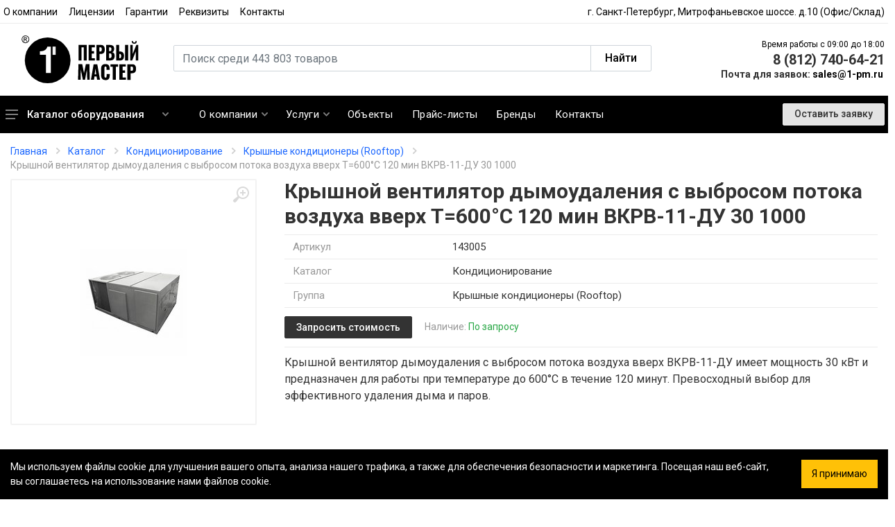

--- FILE ---
content_type: text/html; charset=UTF-8
request_url: https://pervyimaster.ru/product/kryshnoy-ventilyator-dymoudaleniya-s-vybrosom-potoka-vozdukha-vverkh-t-600-s-120-min-vkrv-11-du-30-1000-7b384/
body_size: 18771
content:
<!DOCTYPE html>
<html>
	<head>
		<meta name="viewport" content="width=device-width,initial-scale=1" />
		<meta name="format-detection" content="telephone=no" />

<script src="https://code.jquery.com/jquery-3.6.0.min.js"></script>

		<script src="https://www.google.com/recaptcha/api.js"></script> 

		<meta http-equiv="Content-Type" content="text/html; charset=UTF-8" />
<meta name="robots" content="index, follow" />
<meta name="keywords" content=" " />
<meta name="description" content="Крышной вентилятор дымоудаления с выбросом потока воздуха вверх Т=600°С 120 мин ВКРВ-11-ДУ 30 1000 143005 заказать на официальном сайте &amp;quot;ПЕРВЫЙ МАСТЕР®&amp;quot; по выгодным ценам. Широкий ассортимент. Быстрая доставка по всей России. Гарантия. Звоните: 8 (812) 740-64-21." />
<link href="/bitrix/cache/css/s1/pervyimaster/page_7912323c53617cdcdc281bb9b1b91d84/page_7912323c53617cdcdc281bb9b1b91d84_v1.css?17404817632626" type="text/css"  rel="stylesheet" />
<link href="/bitrix/cache/css/s1/pervyimaster/template_748f5b7214cd734f5a55b55801c6234b/template_748f5b7214cd734f5a55b55801c6234b_v1.css?1740481761548797" type="text/css"  data-template-style="true" rel="stylesheet" />
<link href="https://pervyimaster.ru/product/kryshnoy-ventilyator-dymoudaleniya-s-vybrosom-potoka-vozdukha-vverkh-t-600-s-120-min-vkrv-11-du-30-1000-7b384/" rel="canonical" />
<link rel="canonical" href="https://pervyimaster.ru/product/kryshnoy-ventilyator-dymoudaleniya-s-vybrosom-potoka-vozdukha-vverkh-t-600-s-120-min-vkrv-11-du-30-1000-7b384/"  />



<script  src="/bitrix/cache/js/s1/pervyimaster/template_e49455acecdb03122b6c4a6b9bc498b5/template_e49455acecdb03122b6c4a6b9bc498b5_v1.js?1740481761456474"></script>
<script  src="/bitrix/cache/js/s1/pervyimaster/page_6d7631c04049656edf9584bab9643383/page_6d7631c04049656edf9584bab9643383_v1.js?17404817633707"></script>
<script type="text/javascript">var _ba = _ba || []; _ba.push(["aid", "d3851de340c84be21f0f8e31ef084586"]); _ba.push(["host", "pervyimaster.ru"]); (function() {var ba = document.createElement("script"); ba.type = "text/javascript"; ba.async = true;ba.src = (document.location.protocol == "https:" ? "https://" : "http://") + "bitrix.info/ba.js";var s = document.getElementsByTagName("script")[0];s.parentNode.insertBefore(ba, s);})();</script>



		<title>Крышной вентилятор дымоудаления с выбросом потока воздуха вверх Т=600°С 120 мин ВКРВ-11-ДУ 30 1000 143005 купить в интернет-магазине по низкой цене</title>
		
		<link rel="stylesheet" href="https://fonts.googleapis.com/css?family=Roboto:400,400i,500,500i,700,700i" />

		<script src="https://cdn.jsdelivr.net/npm/@fancyapps/ui@5.0/dist/fancybox/fancybox.umd.js"></script>
		<link rel="stylesheet" href="https://cdn.jsdelivr.net/npm/@fancyapps/ui@5.0/dist/fancybox/fancybox.css"/>

		<script src="https://kit.fontawesome.com/cae9ecb660.js" crossorigin="anonymous"></script>

		<link rel="apple-touch-icon" sizes="72x72" href="/apple-touch-icon.png">
		<link rel="icon" type="image/png" sizes="32x32" href="/favicon-32x32.png">
		<link rel="icon" type="image/png" sizes="16x16" href="/favicon-16x16.png">
		<link rel="manifest" href="/site.webmanifest">
		<link rel="mask-icon" href="/safari-pinned-tab.svg" color="#5bbad5">
		<meta name="msapplication-TileColor" content="#2b5797">
		<meta name="theme-color" content="#ffffff">

																		
																										
		<!-- Yandex.Metrika counter -->
		<script type="text/javascript" >
		(function(m,e,t,r,i,k,a){m[i]=m[i]||function(){(m[i].a=m[i].a||[]).push(arguments)};
		m[i].l=1*new Date();
		for (var j = 0; j < document.scripts.length; j++) {if (document.scripts[j].src === r) { return; }}
		k=e.createElement(t),a=e.getElementsByTagName(t)[0],k.async=1,k.src=r,a.parentNode.insertBefore(k,a)})
		(window, document, "script", "https://mc.yandex.ru/metrika/tag.js", "ym");

		ym(16808362, "init", {
				clickmap:true,
				trackLinks:true,
				accurateTrackBounce:true,
				webvisor:true
		});
		</script>
		<noscript><div><img src="https://mc.yandex.ru/watch/16808362" style="position:absolute; left:-9999px;" alt="" /></div></noscript>
		<!-- /Yandex.Metrika counter -->

		<script>
			svg4everybody();
		</script> 
	</head>
	<body>	
		<div id="panel">
					</div>

		<div class="site">
			<header class="site__header d-lg-none">
				<div class="mobile-header mobile-header--sticky" data-sticky-mode="alwaysOnTop">
					<div class="mobile-header__panel">
						<div class="container">
							<div class="mobile-header__body">
								<button class="mobile-header__menu-button">
									<svg width="18px" height="14px"><use xlink:href="/local/templates/pervyimaster/images/sprite.svg#menu-18x14" /></svg>
								</button>

								<a class="mobile-header__logo" href="/">
									<img src="/local/templates/pervyimaster/logo-black.svg" style="height: 34px;" alt="Первый Мастер" title="Первый Мастер">
								</a>
								
								<div class="search search--location--mobile-header mobile-header__search">
									<div class="search__body">
										<form class="search__form" method="GET" action="/search/">
											<input 
												class="search__input" 
												name="q" 
												placeholder="Поиск среди 443 803 товаров" 
												type="text" 
												autocomplete="off" 
											/>

											<button class="search__button search__button--type--submit" type="submit">
												<svg width="15px" height="15px"><use xlink:href="/local/templates/pervyimaster/images/sprite.svg#search-20" /></svg>
											</button>

											<button class="search__button search__button--type--close" type="button">
												<svg width="20px" height="20px"><use xlink:href="/local/templates/pervyimaster/images/sprite.svg#cross-20" /></svg>
											</button>

											<div class="search__border"></div>
										</form>

										<div class="search__suggestions suggestions suggestions--location--mobile-header"></div>
									</div>
								</div>

								<div class="mobile-header__phone">
									<a href="tel:8 (812) 740-64-21">8 (812) 740-64-21</a>
								</div>

								<div class="mobile-header__indicators">
									<div class="indicator indicator--mobile-search indicator--mobile d-md-none">
										<button class="indicator__button">
											<span class="indicator__area">
												<svg width="15px" height="15px"><use xlink:href="/local/templates/pervyimaster/images/sprite.svg#search-20" /></svg>
											</span>
										</button>
									</div>
								</div>
							</div>
						</div>
					</div>
				</div>
			</header>

			<header class="site__header d-lg-block d-none">
				<div class="site-header">
					<div class="site-header__topbar topbar">
						<div class="topbar__container container">
							<div class="topbar__row">
								<div class="topbar__item topbar__item--link">
									<a class="topbar-link" href="/o-kompanii/">О компании</a>
								</div>

								<div class="topbar__item topbar__item--link">
									<a class="topbar-link" href="/litsenzii-i-sertifikaty/">Лицензии</a>
								</div>

								<div class="topbar__item topbar__item--link">
									<a class="topbar-link" href="/garantii/">Гарантии</a>
								</div>

								<div class="topbar__item topbar__item--link">
									<a class="topbar-link" href="/rekvizity/">Реквизиты</a>
								</div>

								<div class="topbar__item topbar__item--link">
									<a class="topbar-link" href="/kontakty/">Контакты</a>
								</div>

								<div class="topbar__spring"></div>

								<div class="topbar__item">
									г. Санкт-Петербург, Митрофаньевское шоссе. д.10 (Офис/Склад)
								</div>
							</div>
						</div>
					</div>

					<div class="site-header__middle container">
						<div class="site-header__logo">
							<a href="/">
								<img src="/local/templates/pervyimaster/logo.svg" style="height: 70px;" alt="Первый Мастер" title="Первый Мастер">
							</a>
						</div>

						<div class="site-header__search">
							<div class="search search--location--header">
								<div class="search__body">
									<form class="search__form" method="GET" action="/search/">
										<div class="input-group mb-3">
											<input 
											 	class="form-control"
												name="q" 
												placeholder="Поиск среди 443 803 товаров" 
												aria-label="Поиск по сайту" 
												type="text" 
												autocomplete="off"
											>
											
											<div class="input-group-append">
												<button class="btn btn-outline-secondary" type="submit">Найти</button>
											</div>
										</div>

										<div class="search__border"></div>
									</form>

									<div class="search__suggestions suggestions suggestions--location--header"></div>
								</div>
							</div>
						</div>

						<div class="site-header__phone">
							<div class="site-header__phone-title" style="font-size: 12px;">
								Время работы с 09:00 до 18:00
							</div>

							<div class="site-header__phone-number">
								8 (812) 740-64-21
							</div>

							<div class="site-header__email">
								<span>Почта для заявок: </span><a href="mailto:sales@1-pm.ru">sales@1-pm.ru</a>
							</div>
						</div>
					</div>

					<div class="site-header__nav-panel">
						<div class="nav-panel nav-panel--sticky" data-sticky-mode="pullToShow">
							<div class="nav-panel__container container">
								<div class="nav-panel__row">
									<div class="nav-panel__departments">
										<div class="departments " data-departments-fixed-by=".block-slideshow">
											<div class="departments__body 1 ">
												
<div class="departments__links-wrapper">
	<div class="departments__submenus-container"></div>

	<ul class="departments__links">
					<li class="departments__item">
				<a class="departments__item-link" href="/catalog/klimaticheskoe-oborudovanie/">
					Кондиционирование 
					<svg class="departments__item-arrow" width="6px" height="9px"><use xlink:href="/fonts/sprite.svg#arrow-rounded-right-6x9" /></svg>
				</a>

				<div class="departments__submenu departments__submenu--type--megamenu departments__submenu--size--xl">
					<div class="megamenu megamenu--departments">
						<div class="megamenu__body" style="background-image: url(&#x27;images/megamenu-1.jpg&#x27;);">
							<div class="row">

															
								
																	<div class="col-4 mb-3">
																					<ul class="megamenu__links megamenu__links--level--0">
												<li class="megamenu__item megamenu__item--with-submenu">
													<a href="/catalog/klimaticheskoe-oborudovanie/split-sistemy-bytovye/">
														Сплит - системы													</a>

													
												</li>
											</ul>
																					<ul class="megamenu__links megamenu__links--level--0">
												<li class="megamenu__item megamenu__item--with-submenu">
													<a href="/catalog/klimaticheskoe-oborudovanie/split-sistemy-polupromyshlennye/">
														Сплит - системы (полупром)													</a>

													
												</li>
											</ul>
																					<ul class="megamenu__links megamenu__links--level--0">
												<li class="megamenu__item megamenu__item--with-submenu">
													<a href="/catalog/klimaticheskoe-oborudovanie/split-sistemy-promyshlennye/">
														Сплит - системы (промышленные)													</a>

													
												</li>
											</ul>
																					<ul class="megamenu__links megamenu__links--level--0">
												<li class="megamenu__item megamenu__item--with-submenu">
													<a href="/catalog/klimaticheskoe-oborudovanie/split-sistemy-invertornye/">
														Мульти сплит - системы													</a>

													
												</li>
											</ul>
																					<ul class="megamenu__links megamenu__links--level--0">
												<li class="megamenu__item megamenu__item--with-submenu">
													<a href="/catalog/klimaticheskoe-oborudovanie/split-sistemy-na-solnechnykh-batareyakh/">
														Сплит - системы (на солнечных батареях)													</a>

													
												</li>
											</ul>
																					<ul class="megamenu__links megamenu__links--level--0">
												<li class="megamenu__item megamenu__item--with-submenu">
													<a href="/catalog/klimaticheskoe-oborudovanie/kryshnye-konditsionery-rooftop/">
														Крышные кондиционеры (Rooftop)													</a>

													
												</li>
											</ul>
																					<ul class="megamenu__links megamenu__links--level--0">
												<li class="megamenu__item megamenu__item--with-submenu">
													<a href="/catalog/klimaticheskoe-oborudovanie/pretsizionnye-shkafnye-konditsionery/">
														Прецизионные кондиционеры													</a>

													
												</li>
											</ul>
																					<ul class="megamenu__links megamenu__links--level--0">
												<li class="megamenu__item megamenu__item--with-submenu">
													<a href="/catalog/klimaticheskoe-oborudovanie/kholodilnye-okhlazhdayushchie-balki/">
														Холодильные, охлаждающие балки													</a>

													
												</li>
											</ul>
																			</div>
																	<div class="col-4 mb-3">
																					<ul class="megamenu__links megamenu__links--level--0">
												<li class="megamenu__item megamenu__item--with-submenu">
													<a href="/catalog/klimaticheskoe-oborudovanie/multi-split-sistemy-bytovye/">
														Мульти сплит - системы (бытовые)													</a>

													
												</li>
											</ul>
																					<ul class="megamenu__links megamenu__links--level--0">
												<li class="megamenu__item megamenu__item--with-submenu">
													<a href="/catalog/klimaticheskoe-oborudovanie/multi-split-sistemy-polupromyshlennye/">
														Мульти сплит - системы (полупром)													</a>

													
												</li>
											</ul>
																					<ul class="megamenu__links megamenu__links--level--0">
												<li class="megamenu__item megamenu__item--with-submenu">
													<a href="/catalog/klimaticheskoe-oborudovanie/vrf-vrv-multizonalnye-sistemy/">
														VRF, VRV (Мультизональные системы)													</a>

													
												</li>
											</ul>
																					<ul class="megamenu__links megamenu__links--level--0">
												<li class="megamenu__item megamenu__item--with-submenu">
													<a href="/catalog/klimaticheskoe-oborudovanie/kkb-kompressorno-kondensatornye-bloki/">
														Компрессорно-конденсаторные блоки													</a>

													
												</li>
											</ul>
																					<ul class="megamenu__links megamenu__links--level--0">
												<li class="megamenu__item megamenu__item--with-submenu">
													<a href="/catalog/klimaticheskoe-oborudovanie/kompressory/">
														Компрессоры													</a>

													
												</li>
											</ul>
																					<ul class="megamenu__links megamenu__links--level--0">
												<li class="megamenu__item megamenu__item--with-submenu">
													<a href="/catalog/klimaticheskoe-oborudovanie/morskie-konditsionery-s-registrom/">
														Морские кондиционеры (с регистром)													</a>

													
												</li>
											</ul>
																			</div>
																	<div class="col-4 mb-3">
																					<ul class="megamenu__links megamenu__links--level--0">
												<li class="megamenu__item megamenu__item--with-submenu">
													<a href="/catalog/klimaticheskoe-oborudovanie/chillery/">
														Чиллеры													</a>

													
												</li>
											</ul>
																					<ul class="megamenu__links megamenu__links--level--0">
												<li class="megamenu__item megamenu__item--with-submenu">
													<a href="/catalog/klimaticheskoe-oborudovanie/fankoyly/">
														Фанкойлы													</a>

													
												</li>
											</ul>
																					<ul class="megamenu__links megamenu__links--level--0">
												<li class="megamenu__item megamenu__item--with-submenu">
													<a href="/catalog/klimaticheskoe-oborudovanie/torgovoe-kholodilnoe-oborudovanie/">
														Торговое холодильное оборудование													</a>

													
												</li>
											</ul>
																					<ul class="megamenu__links megamenu__links--level--0">
												<li class="megamenu__item megamenu__item--with-submenu">
													<a href="/catalog/klimaticheskoe-oborudovanie/konditsionery-dlya-liftov/">
														Кондиционеры для лифтов													</a>

													
												</li>
											</ul>
																					<ul class="megamenu__links megamenu__links--level--0">
												<li class="megamenu__item megamenu__item--with-submenu">
													<a href="/catalog/klimaticheskoe-oborudovanie/komplektuyushchie-konditsionirovanie/">
														Принадлежности													</a>

													
												</li>
											</ul>
																					<ul class="megamenu__links megamenu__links--level--0">
												<li class="megamenu__item megamenu__item--with-submenu">
													<a href="/catalog/klimaticheskoe-oborudovanie/avtomatika-ea1bb/">
														Автоматика													</a>

													
												</li>
											</ul>
																			</div>
															</div>
						</div>
					</div>
				</div>
			</li>
					<li class="departments__item">
				<a class="departments__item-link" href="/catalog/ventilyatsionnoe-oborudovanie/">
					Вентиляция 
					<svg class="departments__item-arrow" width="6px" height="9px"><use xlink:href="/fonts/sprite.svg#arrow-rounded-right-6x9" /></svg>
				</a>

				<div class="departments__submenu departments__submenu--type--megamenu departments__submenu--size--xl">
					<div class="megamenu megamenu--departments">
						<div class="megamenu__body" style="background-image: url(&#x27;images/megamenu-1.jpg&#x27;);">
							<div class="row">

															
								
																	<div class="col-4 mb-3">
																					<ul class="megamenu__links megamenu__links--level--0">
												<li class="megamenu__item megamenu__item--with-submenu">
													<a href="/catalog/ventilyatsionnoe-oborudovanie/ventilyatsionnye-ustanovki-pritochnye-vytyazhnye/">
														Вентиляционные установки													</a>

													
												</li>
											</ul>
																					<ul class="megamenu__links megamenu__links--level--0">
												<li class="megamenu__item megamenu__item--with-submenu">
													<a href="/catalog/ventilyatsionnoe-oborudovanie/ventilyatory/">
														Вентиляторы													</a>

													
												</li>
											</ul>
																					<ul class="megamenu__links megamenu__links--level--0">
												<li class="megamenu__item megamenu__item--with-submenu">
													<a href="/catalog/ventilyatsionnoe-oborudovanie/kalorifery-vozdukhonagrevateli/">
														Воздухонагреватели													</a>

													
												</li>
											</ul>
																					<ul class="megamenu__links megamenu__links--level--0">
												<li class="megamenu__item megamenu__item--with-submenu">
													<a href="/catalog/ventilyatsionnoe-oborudovanie/vozdukhoochistiteli/">
														Воздухоочистители													</a>

													
												</li>
											</ul>
																					<ul class="megamenu__links megamenu__links--level--0">
												<li class="megamenu__item megamenu__item--with-submenu">
													<a href="/catalog/ventilyatsionnoe-oborudovanie/uvlazhniteli-vozdukha/">
														Увлажнители воздуха													</a>

													
												</li>
											</ul>
																					<ul class="megamenu__links megamenu__links--level--0">
												<li class="megamenu__item megamenu__item--with-submenu">
													<a href="/catalog/ventilyatsionnoe-oborudovanie/klapany-protivopozharnye/">
														Клапаны противопожарные													</a>

													
												</li>
											</ul>
																					<ul class="megamenu__links megamenu__links--level--0">
												<li class="megamenu__item megamenu__item--with-submenu">
													<a href="/catalog/ventilyatsionnoe-oborudovanie/komplektuyushchie--06b03/">
														Принадлежности													</a>

													
												</li>
											</ul>
																			</div>
																	<div class="col-4 mb-3">
																					<ul class="megamenu__links megamenu__links--level--0">
												<li class="megamenu__item megamenu__item--with-submenu">
													<a href="/catalog/ventilyatsionnoe-oborudovanie/rekuperatory/">
														Рекуператоры													</a>

													
												</li>
											</ul>
																					<ul class="megamenu__links megamenu__links--level--0">
												<li class="megamenu__item megamenu__item--with-submenu">
													<a href="/catalog/ventilyatsionnoe-oborudovanie/uzly-prokhoda/">
														Узлы прохода													</a>

													
												</li>
											</ul>
																					<ul class="megamenu__links megamenu__links--level--0">
												<li class="megamenu__item megamenu__item--with-submenu">
													<a href="/catalog/ventilyatsionnoe-oborudovanie/vozdukhovody-fasonnye-elementy-elementy-seti/">
														Воздуховоды													</a>

													
												</li>
											</ul>
																					<ul class="megamenu__links megamenu__links--level--0">
												<li class="megamenu__item megamenu__item--with-submenu">
													<a href="/catalog/ventilyatsionnoe-oborudovanie/zaslonki-vozdushnye/">
														Заслонки воздушные													</a>

													
												</li>
											</ul>
																					<ul class="megamenu__links megamenu__links--level--0">
												<li class="megamenu__item megamenu__item--with-submenu">
													<a href="/catalog/ventilyatsionnoe-oborudovanie/dveri/">
														Двери вентиляционные													</a>

													
												</li>
											</ul>
																					<ul class="megamenu__links megamenu__links--level--0">
												<li class="megamenu__item megamenu__item--with-submenu">
													<a href="/catalog/ventilyatsionnoe-oborudovanie/vozdukhoraspredeliteli-reshetki-diffuzory/">
														Воздухораспределители													</a>

													
												</li>
											</ul>
																					<ul class="megamenu__links megamenu__links--level--0">
												<li class="megamenu__item megamenu__item--with-submenu">
													<a href="/catalog/ventilyatsionnoe-oborudovanie/vstavki-soediniteli-perekhody-/">
														Вставки, соединители, переходы													</a>

													
												</li>
											</ul>
																					<ul class="megamenu__links megamenu__links--level--0">
												<li class="megamenu__item megamenu__item--with-submenu">
													<a href="/catalog/ventilyatsionnoe-oborudovanie/khomuty/">
														Хомуты вентиляционные													</a>

													
												</li>
											</ul>
																			</div>
																	<div class="col-4 mb-3">
																					<ul class="megamenu__links megamenu__links--level--0">
												<li class="megamenu__item megamenu__item--with-submenu">
													<a href="/catalog/ventilyatsionnoe-oborudovanie/avo-agregaty-vozdushnogo-otopleniya/">
														Агрегаты воздушного отопления													</a>

													
												</li>
											</ul>
																					<ul class="megamenu__links megamenu__links--level--0">
												<li class="megamenu__item megamenu__item--with-submenu">
													<a href="/catalog/ventilyatsionnoe-oborudovanie/vozdushnye-zavesy/">
														Воздушные завесы													</a>

													
												</li>
											</ul>
																					<ul class="megamenu__links megamenu__links--level--0">
												<li class="megamenu__item megamenu__item--with-submenu">
													<a href="/catalog/ventilyatsionnoe-oborudovanie/vozdukhonagrevateli-kalorifery-/">
														Воздухонагреватели													</a>

													
												</li>
											</ul>
																					<ul class="megamenu__links megamenu__links--level--0">
												<li class="megamenu__item megamenu__item--with-submenu">
													<a href="/catalog/ventilyatsionnoe-oborudovanie/osushiteli/">
														Осушители													</a>

													
												</li>
											</ul>
																					<ul class="megamenu__links megamenu__links--level--0">
												<li class="megamenu__item megamenu__item--with-submenu">
													<a href="/catalog/ventilyatsionnoe-oborudovanie/vozdukhookhladiteli/">
														Воздухоохладители													</a>

													
												</li>
											</ul>
																					<ul class="megamenu__links megamenu__links--level--0">
												<li class="megamenu__item megamenu__item--with-submenu">
													<a href="/catalog/ventilyatsionnoe-oborudovanie/ispariteli/">
														Испарители													</a>

													
												</li>
											</ul>
																					<ul class="megamenu__links megamenu__links--level--0">
												<li class="megamenu__item megamenu__item--with-submenu">
													<a href="/catalog/ventilyatsionnoe-oborudovanie/klapany-ventilyatsionnye/">
														Клапаны воздушные													</a>

													
												</li>
											</ul>
																					<ul class="megamenu__links megamenu__links--level--0">
												<li class="megamenu__item megamenu__item--with-submenu">
													<a href="/catalog/ventilyatsionnoe-oborudovanie/shumoglushiteli/">
														Шумоглушители													</a>

													
												</li>
											</ul>
																					<ul class="megamenu__links megamenu__links--level--0">
												<li class="megamenu__item megamenu__item--with-submenu">
													<a href="/catalog/ventilyatsionnoe-oborudovanie/filtruyushchie-elementy/">
														Фильтрующие элементы													</a>

													
												</li>
											</ul>
																					<ul class="megamenu__links megamenu__links--level--0">
												<li class="megamenu__item megamenu__item--with-submenu">
													<a href="/catalog/ventilyatsionnoe-oborudovanie/izolyatsiya/">
														Изоляция													</a>

													
												</li>
											</ul>
																			</div>
															</div>
						</div>
					</div>
				</div>
			</li>
					<li class="departments__item">
				<a class="departments__item-link" href="/catalog/otoplenie/">
					Отопление 
					<svg class="departments__item-arrow" width="6px" height="9px"><use xlink:href="/fonts/sprite.svg#arrow-rounded-right-6x9" /></svg>
				</a>

				<div class="departments__submenu departments__submenu--type--megamenu departments__submenu--size--xl">
					<div class="megamenu megamenu--departments">
						<div class="megamenu__body" style="background-image: url(&#x27;images/megamenu-1.jpg&#x27;);">
							<div class="row">

															
								
																	<div class="col-4 mb-3">
																					<ul class="megamenu__links megamenu__links--level--0">
												<li class="megamenu__item megamenu__item--with-submenu">
													<a href="/catalog/otoplenie/kotly/">
														Котлы													</a>

													
												</li>
											</ul>
																					<ul class="megamenu__links megamenu__links--level--0">
												<li class="megamenu__item megamenu__item--with-submenu">
													<a href="/catalog/otoplenie/teploschetchiki/">
														Теплосчетчики													</a>

													
												</li>
											</ul>
																					<ul class="megamenu__links megamenu__links--level--0">
												<li class="megamenu__item megamenu__item--with-submenu">
													<a href="/catalog/otoplenie/vodonagrevateli-boylery/">
														Водонагреватели													</a>

													
												</li>
											</ul>
																					<ul class="megamenu__links megamenu__links--level--0">
												<li class="megamenu__item megamenu__item--with-submenu">
													<a href="/catalog/otoplenie/truby-shlangi/">
														Трубы, шланги, фитинги													</a>

													
												</li>
											</ul>
																					<ul class="megamenu__links megamenu__links--level--0">
												<li class="megamenu__item megamenu__item--with-submenu">
													<a href="/catalog/otoplenie/gorelki/">
														Горелки													</a>

													
												</li>
											</ul>
																					<ul class="megamenu__links megamenu__links--level--0">
												<li class="megamenu__item megamenu__item--with-submenu">
													<a href="/catalog/otoplenie/kaminy/">
														Камины													</a>

													
												</li>
											</ul>
																			</div>
																	<div class="col-4 mb-3">
																					<ul class="megamenu__links megamenu__links--level--0">
												<li class="megamenu__item megamenu__item--with-submenu">
													<a href="/catalog/otoplenie/teplovye-pushki/">
														Тепловые пушки													</a>

													
												</li>
											</ul>
																					<ul class="megamenu__links megamenu__links--level--0">
												<li class="megamenu__item megamenu__item--with-submenu">
													<a href="/catalog/otoplenie/pechi-/">
														Печи													</a>

													
												</li>
											</ul>
																					<ul class="megamenu__links megamenu__links--level--0">
												<li class="megamenu__item megamenu__item--with-submenu">
													<a href="/catalog/otoplenie/obogrevateli-elektrokonvektory/">
														Обогреватели													</a>

													
												</li>
											</ul>
																					<ul class="megamenu__links megamenu__links--level--0">
												<li class="megamenu__item megamenu__item--with-submenu">
													<a href="/catalog/otoplenie/radiatory/">
														Радиаторы													</a>

													
												</li>
											</ul>
																					<ul class="megamenu__links megamenu__links--level--0">
												<li class="megamenu__item megamenu__item--with-submenu">
													<a href="/catalog/otoplenie/konvektory/">
														Конвекторы													</a>

													
												</li>
											</ul>
																					<ul class="megamenu__links megamenu__links--level--0">
												<li class="megamenu__item megamenu__item--with-submenu">
													<a href="/catalog/otoplenie/nagrevateli-vozdukha/">
														Нагреватели воздуха													</a>

													
												</li>
											</ul>
																					<ul class="megamenu__links megamenu__links--level--0">
												<li class="megamenu__item megamenu__item--with-submenu">
													<a href="/catalog/otoplenie/parogeneratory/">
														Парогенераторы													</a>

													
												</li>
											</ul>
																					<ul class="megamenu__links megamenu__links--level--0">
												<li class="megamenu__item megamenu__item--with-submenu">
													<a href="/catalog/otoplenie/teplovye-nasosy-zemlya-voda-vozdukh/">
														Тепловые насосы													</a>

													
												</li>
											</ul>
																					<ul class="megamenu__links megamenu__links--level--0">
												<li class="megamenu__item megamenu__item--with-submenu">
													<a href="/catalog/otoplenie/teplonositeli/">
														Теплоносители													</a>

													
												</li>
											</ul>
																					<ul class="megamenu__links megamenu__links--level--0">
												<li class="megamenu__item megamenu__item--with-submenu">
													<a href="/catalog/otoplenie/baki/">
														Баки для отопления													</a>

													
												</li>
											</ul>
																					<ul class="megamenu__links megamenu__links--level--0">
												<li class="megamenu__item megamenu__item--with-submenu">
													<a href="/catalog/otoplenie/teplovye-ustanovki/">
														Тепловые установки													</a>

													
												</li>
											</ul>
																			</div>
																	<div class="col-4 mb-3">
																					<ul class="megamenu__links megamenu__links--level--0">
												<li class="megamenu__item megamenu__item--with-submenu">
													<a href="/catalog/otoplenie/kotelnoe-oborudovanie/">
														Котельное оборудование													</a>

													
												</li>
											</ul>
																					<ul class="megamenu__links megamenu__links--level--0">
												<li class="megamenu__item megamenu__item--with-submenu">
													<a href="/catalog/otoplenie/teploobmenniki/">
														Теплообменники													</a>

													
												</li>
											</ul>
																					<ul class="megamenu__links megamenu__links--level--0">
												<li class="megamenu__item megamenu__item--with-submenu">
													<a href="/catalog/otoplenie/avtomatika-kotelnoe-oborudovanie/">
														Автоматика для отопления													</a>

													
												</li>
											</ul>
																					<ul class="megamenu__links megamenu__links--level--0">
												<li class="megamenu__item megamenu__item--with-submenu">
													<a href="/catalog/otoplenie/termomayzery/">
														Термомайзеры													</a>

													
												</li>
											</ul>
																					<ul class="megamenu__links megamenu__links--level--0">
												<li class="megamenu__item megamenu__item--with-submenu">
													<a href="/catalog/otoplenie/manometry/">
														Манометры													</a>

													
												</li>
											</ul>
																					<ul class="megamenu__links megamenu__links--level--0">
												<li class="megamenu__item megamenu__item--with-submenu">
													<a href="/catalog/otoplenie/kompensatory/">
														Компенсаторы													</a>

													
												</li>
											</ul>
																					<ul class="megamenu__links megamenu__links--level--0">
												<li class="megamenu__item megamenu__item--with-submenu">
													<a href="/catalog/otoplenie/komplektuyushchie--2d929/">
														Принадлежности													</a>

													
												</li>
											</ul>
																			</div>
															</div>
						</div>
					</div>
				</div>
			</li>
					<li class="departments__item">
				<a class="departments__item-link" href="/catalog/avtomatika-2bc03/">
					Автоматика 
					<svg class="departments__item-arrow" width="6px" height="9px"><use xlink:href="/fonts/sprite.svg#arrow-rounded-right-6x9" /></svg>
				</a>

				<div class="departments__submenu departments__submenu--type--megamenu departments__submenu--size--xl">
					<div class="megamenu megamenu--departments">
						<div class="megamenu__body" style="background-image: url(&#x27;images/megamenu-1.jpg&#x27;);">
							<div class="row">

															
								
																	<div class="col-4 mb-3">
																					<ul class="megamenu__links megamenu__links--level--0">
												<li class="megamenu__item megamenu__item--with-submenu">
													<a href="/catalog/avtomatika-2bc03/sistemy-upravleniya/">
														Системы управления													</a>

													
												</li>
											</ul>
																					<ul class="megamenu__links megamenu__links--level--0">
												<li class="megamenu__item megamenu__item--with-submenu">
													<a href="/catalog/avtomatika-2bc03/shchity-upravleniya/">
														Щиты управления													</a>

													
												</li>
											</ul>
																					<ul class="megamenu__links megamenu__links--level--0">
												<li class="megamenu__item megamenu__item--with-submenu">
													<a href="/catalog/avtomatika-2bc03/rubilniki/">
														Рубильники													</a>

													
												</li>
											</ul>
																					<ul class="megamenu__links megamenu__links--level--0">
												<li class="megamenu__item megamenu__item--with-submenu">
													<a href="/catalog/avtomatika-2bc03/shkafy/">
														Шкафы													</a>

													
												</li>
											</ul>
																					<ul class="megamenu__links megamenu__links--level--0">
												<li class="megamenu__item megamenu__item--with-submenu">
													<a href="/catalog/avtomatika-2bc03/transformatory/">
														Трансформаторы													</a>

													
												</li>
											</ul>
																					<ul class="megamenu__links megamenu__links--level--0">
												<li class="megamenu__item megamenu__item--with-submenu">
													<a href="/catalog/avtomatika-2bc03/kontrollery/">
														Контроллеры													</a>

													
												</li>
											</ul>
																					<ul class="megamenu__links megamenu__links--level--0">
												<li class="megamenu__item megamenu__item--with-submenu">
													<a href="/catalog/avtomatika-2bc03/rele/">
														Реле													</a>

													
												</li>
											</ul>
																					<ul class="megamenu__links megamenu__links--level--0">
												<li class="megamenu__item megamenu__item--with-submenu">
													<a href="/catalog/avtomatika-2bc03/preobrazovateli-chastoty-regulyatory/">
														Преобразователи частоты, регуляторы													</a>

													
												</li>
											</ul>
																			</div>
																	<div class="col-4 mb-3">
																					<ul class="megamenu__links megamenu__links--level--0">
												<li class="megamenu__item megamenu__item--with-submenu">
													<a href="/catalog/avtomatika-2bc03/kabel-kanal-koroba-lotki/">
														Кабель канал, короба, лотки													</a>

													
												</li>
											</ul>
																					<ul class="megamenu__links megamenu__links--level--0">
												<li class="megamenu__item megamenu__item--with-submenu">
													<a href="/catalog/avtomatika-2bc03/datchiki/">
														Датчики													</a>

													
												</li>
											</ul>
																					<ul class="megamenu__links megamenu__links--level--0">
												<li class="megamenu__item megamenu__item--with-submenu">
													<a href="/catalog/avtomatika-2bc03/elektroprivody/">
														Электроприводы													</a>

													
												</li>
											</ul>
																					<ul class="megamenu__links megamenu__links--level--0">
												<li class="megamenu__item megamenu__item--with-submenu">
													<a href="/catalog/avtomatika-2bc03/izmeritelnye-pribory/">
														Измерительные приборы													</a>

													
												</li>
											</ul>
																					<ul class="megamenu__links megamenu__links--level--0">
												<li class="megamenu__item megamenu__item--with-submenu">
													<a href="/catalog/avtomatika-2bc03/termostaty/">
														Термостаты													</a>

													
												</li>
											</ul>
																					<ul class="megamenu__links megamenu__links--level--0">
												<li class="megamenu__item megamenu__item--with-submenu">
													<a href="/catalog/avtomatika-2bc03/svetovoe-oborudovanie/">
														Световое оборудование													</a>

													
												</li>
											</ul>
																					<ul class="megamenu__links megamenu__links--level--0">
												<li class="megamenu__item megamenu__item--with-submenu">
													<a href="/catalog/avtomatika-2bc03/ustroystva-plavnogo-puska/">
														Устройства плавного пуска													</a>

													
												</li>
											</ul>
																					<ul class="megamenu__links megamenu__links--level--0">
												<li class="megamenu__item megamenu__item--with-submenu">
													<a href="/catalog/avtomatika-2bc03/avtomaticheskie-vyklyuchateli/">
														Автоматические выключатели													</a>

													
												</li>
											</ul>
																					<ul class="megamenu__links megamenu__links--level--0">
												<li class="megamenu__item megamenu__item--with-submenu">
													<a href="/catalog/avtomatika-2bc03/bloki/">
														Блоки													</a>

													
												</li>
											</ul>
																			</div>
																	<div class="col-4 mb-3">
																					<ul class="megamenu__links megamenu__links--level--0">
												<li class="megamenu__item megamenu__item--with-submenu">
													<a href="/catalog/avtomatika-2bc03/kabel-elektricheskiy/">
														Кабель электрический													</a>

													
												</li>
											</ul>
																					<ul class="megamenu__links megamenu__links--level--0">
												<li class="megamenu__item megamenu__item--with-submenu">
													<a href="/catalog/avtomatika-2bc03/interfeysy/">
														Интерфейсы													</a>

													
												</li>
											</ul>
																					<ul class="megamenu__links megamenu__links--level--0">
												<li class="megamenu__item megamenu__item--with-submenu">
													<a href="/catalog/avtomatika-2bc03/moduli/">
														Модули автоматики													</a>

													
												</li>
											</ul>
																					<ul class="megamenu__links megamenu__links--level--0">
												<li class="megamenu__item megamenu__item--with-submenu">
													<a href="/catalog/avtomatika-2bc03/nakonechniki/">
														Наконечники													</a>

													
												</li>
											</ul>
																					<ul class="megamenu__links megamenu__links--level--0">
												<li class="megamenu__item megamenu__item--with-submenu">
													<a href="/catalog/avtomatika-2bc03/klemmy/">
														Клеммы													</a>

													
												</li>
											</ul>
																					<ul class="megamenu__links megamenu__links--level--0">
												<li class="megamenu__item megamenu__item--with-submenu">
													<a href="/catalog/avtomatika-2bc03/elementy-avtomatiki-/">
														Элементы автоматики													</a>

													
												</li>
											</ul>
																			</div>
															</div>
						</div>
					</div>
				</div>
			</li>
					<li class="departments__item">
				<a class="departments__item-link" href="/catalog/zapornaya-armatura/">
					Запорная арматура 
					<svg class="departments__item-arrow" width="6px" height="9px"><use xlink:href="/fonts/sprite.svg#arrow-rounded-right-6x9" /></svg>
				</a>

				<div class="departments__submenu departments__submenu--type--megamenu departments__submenu--size--xl">
					<div class="megamenu megamenu--departments">
						<div class="megamenu__body" style="background-image: url(&#x27;images/megamenu-1.jpg&#x27;);">
							<div class="row">

															
								
																	<div class="col-4 mb-3">
																					<ul class="megamenu__links megamenu__links--level--0">
												<li class="megamenu__item megamenu__item--with-submenu">
													<a href="/catalog/zapornaya-armatura/kanalizatsiya/">
														Канализация													</a>

													
												</li>
											</ul>
																					<ul class="megamenu__links megamenu__links--level--0">
												<li class="megamenu__item megamenu__item--with-submenu">
													<a href="/catalog/zapornaya-armatura/ventili/">
														Вентили													</a>

													
												</li>
											</ul>
																					<ul class="megamenu__links megamenu__links--level--0">
												<li class="megamenu__item megamenu__item--with-submenu">
													<a href="/catalog/zapornaya-armatura/klapany/">
														Клапаны													</a>

													
												</li>
											</ul>
																					<ul class="megamenu__links megamenu__links--level--0">
												<li class="megamenu__item megamenu__item--with-submenu">
													<a href="/catalog/zapornaya-armatura/zadvizhki/">
														Задвижки													</a>

													
												</li>
											</ul>
																					<ul class="megamenu__links megamenu__links--level--0">
												<li class="megamenu__item megamenu__item--with-submenu">
													<a href="/catalog/zapornaya-armatura/krany-sharovye/">
														Краны шаровые													</a>

													
												</li>
											</ul>
																					<ul class="megamenu__links megamenu__links--level--0">
												<li class="megamenu__item megamenu__item--with-submenu">
													<a href="/catalog/zapornaya-armatura/nasosy/">
														Насосы													</a>

													
												</li>
											</ul>
																			</div>
																	<div class="col-4 mb-3">
																					<ul class="megamenu__links megamenu__links--level--0">
												<li class="megamenu__item megamenu__item--with-submenu">
													<a href="/catalog/zapornaya-armatura/kollektory-grebenki/">
														Коллекторы, гребенки													</a>

													
												</li>
											</ul>
																					<ul class="megamenu__links megamenu__links--level--0">
												<li class="megamenu__item megamenu__item--with-submenu">
													<a href="/catalog/zapornaya-armatura/pribory-izmeritelnye/">
														Измерительные приборы													</a>

													
												</li>
											</ul>
																					<ul class="megamenu__links megamenu__links--level--0">
												<li class="megamenu__item megamenu__item--with-submenu">
													<a href="/catalog/zapornaya-armatura/fitingi/">
														Фитинги													</a>

													
												</li>
											</ul>
																					<ul class="megamenu__links megamenu__links--level--0">
												<li class="megamenu__item megamenu__item--with-submenu">
													<a href="/catalog/zapornaya-armatura/nasosnye-stantsii-ustanovki/">
														Насосные станции, установки													</a>

													
												</li>
											</ul>
																					<ul class="megamenu__links megamenu__links--level--0">
												<li class="megamenu__item megamenu__item--with-submenu">
													<a href="/catalog/zapornaya-armatura/povysitelnye-ustanovki/">
														Повысительные установки													</a>

													
												</li>
											</ul>
																					<ul class="megamenu__links megamenu__links--level--0">
												<li class="megamenu__item megamenu__item--with-submenu">
													<a href="/catalog/zapornaya-armatura/kompressory-f10a3/">
														Компрессоры													</a>

													
												</li>
											</ul>
																			</div>
																	<div class="col-4 mb-3">
																					<ul class="megamenu__links megamenu__links--level--0">
												<li class="megamenu__item megamenu__item--with-submenu">
													<a href="/catalog/zapornaya-armatura/vodopodgotovka/">
														Водоподготовка													</a>

													
												</li>
											</ul>
																					<ul class="megamenu__links megamenu__links--level--0">
												<li class="megamenu__item megamenu__item--with-submenu">
													<a href="/catalog/zapornaya-armatura/zatvory/">
														Затворы													</a>

													
												</li>
											</ul>
																					<ul class="megamenu__links megamenu__links--level--0">
												<li class="megamenu__item megamenu__item--with-submenu">
													<a href="/catalog/zapornaya-armatura/ezhektory/">
														Эжекторы													</a>

													
												</li>
											</ul>
																					<ul class="megamenu__links megamenu__links--level--0">
												<li class="megamenu__item megamenu__item--with-submenu">
													<a href="/catalog/zapornaya-armatura/elevatory-zernovye/">
														Элеваторы зерновые													</a>

													
												</li>
											</ul>
																					<ul class="megamenu__links megamenu__links--level--0">
												<li class="megamenu__item megamenu__item--with-submenu">
													<a href="/catalog/zapornaya-armatura/avtomatika-nasosnoe-oborudovanie/">
														Автоматика													</a>

													
												</li>
											</ul>
																					<ul class="megamenu__links megamenu__links--level--0">
												<li class="megamenu__item megamenu__item--with-submenu">
													<a href="/catalog/zapornaya-armatura/prinadlezhnosti-dlya-zapornoy-armatury/">
														Принадлежности													</a>

													
												</li>
											</ul>
																					<ul class="megamenu__links megamenu__links--level--0">
												<li class="megamenu__item megamenu__item--with-submenu">
													<a href="/catalog/zapornaya-armatura/komplektuyushchie--38d39/">
														Комплектующие													</a>

													
												</li>
											</ul>
																			</div>
															</div>
						</div>
					</div>
				</div>
			</li>
					<li class="departments__item">
				<a class="departments__item-link" href="/catalog/raskhodnye-materialy/">
					Расходные материалы 
					<svg class="departments__item-arrow" width="6px" height="9px"><use xlink:href="/fonts/sprite.svg#arrow-rounded-right-6x9" /></svg>
				</a>

				<div class="departments__submenu departments__submenu--type--megamenu departments__submenu--size--xl">
					<div class="megamenu megamenu--departments">
						<div class="megamenu__body" style="background-image: url(&#x27;images/megamenu-1.jpg&#x27;);">
							<div class="row">

															
								
																	<div class="col-4 mb-3">
																					<ul class="megamenu__links megamenu__links--level--0">
												<li class="megamenu__item megamenu__item--with-submenu">
													<a href="/catalog/raskhodnye-materialy/mednaya-truba/">
														Медная труба													</a>

													
												</li>
											</ul>
																					<ul class="megamenu__links megamenu__links--level--0">
												<li class="megamenu__item megamenu__item--with-submenu">
													<a href="/catalog/raskhodnye-materialy/kronshteyny/">
														Кронштейны													</a>

													
												</li>
											</ul>
																					<ul class="megamenu__links megamenu__links--level--0">
												<li class="megamenu__item megamenu__item--with-submenu">
													<a href="/catalog/raskhodnye-materialy/zashchita-dlya-konditsionerov/">
														Защита для кондиционеров													</a>

													
												</li>
											</ul>
																					<ul class="megamenu__links megamenu__links--level--0">
												<li class="megamenu__item megamenu__item--with-submenu">
													<a href="/catalog/raskhodnye-materialy/krepezh/">
														Крепеж													</a>

													
												</li>
											</ul>
																			</div>
																	<div class="col-4 mb-3">
																					<ul class="megamenu__links megamenu__links--level--0">
												<li class="megamenu__item megamenu__item--with-submenu">
													<a href="/catalog/raskhodnye-materialy/freony-masla/">
														Фреоны, масла													</a>

													
												</li>
											</ul>
																					<ul class="megamenu__links megamenu__links--level--0">
												<li class="megamenu__item megamenu__item--with-submenu">
													<a href="/catalog/raskhodnye-materialy/khomuty-37a89/">
														Хомуты													</a>

													
												</li>
											</ul>
																			</div>
																	<div class="col-4 mb-3">
																					<ul class="megamenu__links megamenu__links--level--0">
												<li class="megamenu__item megamenu__item--with-submenu">
													<a href="/catalog/raskhodnye-materialy/skotch-lenta/">
														Скотч, лента													</a>

													
												</li>
											</ul>
																					<ul class="megamenu__links megamenu__links--level--0">
												<li class="megamenu__item megamenu__item--with-submenu">
													<a href="/catalog/raskhodnye-materialy/germetiki-pena/">
														Герметики, пена													</a>

													
												</li>
											</ul>
																					<ul class="megamenu__links megamenu__links--level--0">
												<li class="megamenu__item megamenu__item--with-submenu">
													<a href="/catalog/raskhodnye-materialy/obraziv/">
														Образив													</a>

													
												</li>
											</ul>
																					<ul class="megamenu__links megamenu__links--level--0">
												<li class="megamenu__item megamenu__item--with-submenu">
													<a href="/catalog/raskhodnye-materialy/bury-sverla/">
														Буры, сверла													</a>

													
												</li>
											</ul>
																					<ul class="megamenu__links megamenu__links--level--0">
												<li class="megamenu__item megamenu__item--with-submenu">
													<a href="/catalog/raskhodnye-materialy/filtry/">
														Фильтры													</a>

													
												</li>
											</ul>
																			</div>
															</div>
						</div>
					</div>
				</div>
			</li>
			</ul>
</div>											</div>

											<button class="departments__button">
												<svg class="departments__button-icon" width="18px" height="14px"><use xlink:href="/local/templates/pervyimaster/images/sprite.svg#menu-18x14" /></svg> Каталог оборудования
												<svg class="departments__button-arrow" width="9px" height="6px"><use xlink:href="/local/templates/pervyimaster/images/sprite.svg#arrow-rounded-down-9x6" /></svg>
											</button>
										</div>
									</div>

									<div class="nav-panel__nav-links nav-links">
										<ul class="nav-links__list">
											<li class="nav-links__item nav-links__item--has-submenu ">
												<a class="nav-links__item-link" href="javascript:void(0);">
													<div class="nav-links__item-body">
														О компании <svg class="nav-links__item-arrow" width="9px" height="6px"><use xlink:href="/local/templates/pervyimaster/images/sprite.svg#arrow-rounded-down-9x6" /></svg>
													</div>
												</a>
												<div class="nav-links__submenu nav-links__submenu--type--menu">
													<div class="menu menu--layout--classic">
														<div class="menu__submenus-container"></div>
														<ul class="menu__list">
															<li class="menu__item">
																<div class="menu__item-submenu-offset"></div>
																<a class="menu__item-link" href="/o-kompanii/">О компании</a>
															</li>
															<li class="menu__item">
																<div class="menu__item-submenu-offset"></div>
																<a class="menu__item-link" href="/litsenzii-i-sertifikaty/">Лицензии</a>
															</li>
															<li class="menu__item">
																<div class="menu__item-submenu-offset"></div>
																<a class="menu__item-link" href="/garantii/">Гарантии</a>
															</li>
															<li class="menu__item">
																<div class="menu__item-submenu-offset"></div>
																<a class="menu__item-link" href="/rekvizity/">Реквизиты</a>
															</li>
															<li class="menu__item">
																<div class="menu__item-submenu-offset"></div>
																<a class="menu__item-link" href="/kak-my-rabotaem/">Как мы работаем</a>
															</li>
															<li class="menu__item">
																<div class="menu__item-submenu-offset"></div>
																<a class="menu__item-link" href="/sotrudnichestvo/">Сотрудничество</a>
															</li>
															<li class="menu__item">
																<div class="menu__item-submenu-offset"></div>
																<a class="menu__item-link" href="/vakansii/">Вакансии</a>
															</li>
														</ul>
													</div>
												</div>
											</li>

											<li class="nav-links__item nav-links__item--has-submenu ">
												<a class="nav-links__item-link" href="/uslugi/">
													<div class="nav-links__item-body">
														Услуги <svg class="nav-links__item-arrow" width="9px" height="6px"><use xlink:href="/local/templates/pervyimaster/images/sprite.svg#arrow-rounded-down-9x6" /></svg>
													</div>
												</a>
												
												<div class="nav-links__submenu nav-links__submenu--type--menu">
												
<div class="menu menu--layout--classic">
	<div class="menu__submenus-container"></div>
	<ul class="menu__list">
					<li class="menu__item">
				<div class="menu__item-submenu-offset"></div>
				<a class="menu__item-link" href="/uslugi/montazh-ventilyatsii/">
					Монтаж — ОВ, ПДВ				</a>
			</li>
					<li class="menu__item">
				<div class="menu__item-submenu-offset"></div>
				<a class="menu__item-link" href="/uslugi/montazh-konditsionerov/">
					Монтаж — VFR, Чиллеров, Сплит-систем				</a>
			</li>
					<li class="menu__item">
				<div class="menu__item-submenu-offset"></div>
				<a class="menu__item-link" href="/uslugi/proektirovanie/">
					Проектные работы — ОВиК				</a>
			</li>
					<li class="menu__item">
				<div class="menu__item-submenu-offset"></div>
				<a class="menu__item-link" href="/uslugi/servisnye-raboty/">
					Сервисные работы				</a>
			</li>
			</ul>
</div>												</div>
											</li>

											<li class="nav-links__item ">
												<a class="nav-links__item-link" href="/obekty/">
													<div class="nav-links__item-body">Объекты</div>
												</a>
											</li>

											<li class="nav-links__item ">
												<a class="nav-links__item-link" href="/prays-listy/">
													<div class="nav-links__item-body">Прайс-листы</div>
												</a>
											</li>
																						
											<li class="nav-links__item ">
												<a class="nav-links__item-link" href="/klimaticheskie-proizvoditeli/">
													<div class="nav-links__item-body">Бренды</div>
												</a>
											</li>

											<li class="nav-links__item ">
												<a class="nav-links__item-link" href="/kontakty/">
													<div class="nav-links__item-body">Контакты</div>
												</a>
											</li>
										</ul>
									</div>

									<div class="nav-panel__indicators">
										<a href="#" class="btn btn-sm btn-secondary" data-toggle="modal" data-target="#feedback">
											Оставить заявку
										</a>
									</div>
								</div>
							</div>
						</div>
					</div>
				</div>
<!-- Yandex.Metrika counter -->
<script type="text/javascript" >
   (function(m,e,t,r,i,k,a){m[i]=m[i]||function(){(m[i].a=m[i].a||[]).push(arguments)};
   m[i].l=1*new Date();
   for (var j = 0; j < document.scripts.length; j++) {if (document.scripts[j].src === r) { return; }}
   k=e.createElement(t),a=e.getElementsByTagName(t)[0],k.async=1,k.src=r,a.parentNode.insertBefore(k,a)})
   (window, document, "script", "https://mc.yandex.ru/metrika/tag.js", "ym");

   ym(97987473, "init", {
        clickmap:true,
        trackLinks:true,
        accurateTrackBounce:true,
        webvisor:true
   });
</script>
<noscript><div><img src="https://mc.yandex.ru/watch/97987473" style="position:absolute; left:-9999px;" alt="" /></div></noscript>
<!-- /Yandex.Metrika counter -->
			</header>

			<div class="site__body">
									<div class="page-header">
						<div class="page-header__container container">
								<div class="page-header__breadcrumb">
		<nav itemscope itemtype="https://schema.org/BreadcrumbList">
			<ol class="breadcrumb">
															<li class="breadcrumb-item" itemprop="itemListElement" itemscope itemtype="http://schema.org/ListItem">
							<a href="/" itemprop="item">
								<span itemprop="name">
									Главная								</span>
							</a>

							<svg class="breadcrumb-arrow" width="6px" height="9px"><use xlink:href="/local/templates/pervyimaster/images/sprite.svg#arrow-rounded-right-6x9"></use></svg>
							
							<meta itemprop="position" content="1" />
						</li>
																				<li class="breadcrumb-item" itemprop="itemListElement" itemscope itemtype="http://schema.org/ListItem">
							<a href="/catalog/" itemprop="item">
								<span itemprop="name">
									Каталог								</span>
							</a>

							<svg class="breadcrumb-arrow" width="6px" height="9px"><use xlink:href="/local/templates/pervyimaster/images/sprite.svg#arrow-rounded-right-6x9"></use></svg>
							
							<meta itemprop="position" content="2" />
						</li>
																				<li class="breadcrumb-item" itemprop="itemListElement" itemscope itemtype="http://schema.org/ListItem">
							<a href="/catalog/klimaticheskoe-oborudovanie/" itemprop="item">
								<span itemprop="name">
									Кондиционирование								</span>
							</a>

							<svg class="breadcrumb-arrow" width="6px" height="9px"><use xlink:href="/local/templates/pervyimaster/images/sprite.svg#arrow-rounded-right-6x9"></use></svg>
							
							<meta itemprop="position" content="3" />
						</li>
																				<li class="breadcrumb-item" itemprop="itemListElement" itemscope itemtype="http://schema.org/ListItem">
							<a href="/catalog/klimaticheskoe-oborudovanie/kryshnye-konditsionery-rooftop/" itemprop="item">
								<span itemprop="name">
									Крышные кондиционеры (Rooftop)								</span>
							</a>

							<svg class="breadcrumb-arrow" width="6px" height="9px"><use xlink:href="/local/templates/pervyimaster/images/sprite.svg#arrow-rounded-right-6x9"></use></svg>
							
							<meta itemprop="position" content="4" />
						</li>
																				<li class="breadcrumb-item active" aria-current="page" itemprop="itemListElement" itemscope itemtype="http://schema.org/ListItem">
							<span itemprop="name">
								Крышной вентилятор дымоудаления с выбросом потока воздуха вверх Т=600°С 120 мин ВКРВ-11-ДУ 30 1000							</span>

							<meta itemprop="position" content="5" />
						</li>
												</ol>
		</nav>
	</div>
  

															
													</div>
					</div>
				
									<div class="container">
						<div class="row">
							<div class="col-12">
				
<div class="product product--layout--standard" data-layout="standard" itemtype="https://schema.org/Product" itemscope>
	<meta itemprop="name" content="Крышной вентилятор дымоудаления с выбросом потока воздуха вверх Т=600°С 120 мин ВКРВ-11-ДУ 30 1000" />
	<meta itemprop="sku" content="143005" />

	<div class="product__content">
		<div class="product__gallery">
			<div class="product-gallery">
				<div class="product-gallery__featured">
					<button class="product-gallery__zoom">
						<svg width="24px" height="24px"><use xlink:href="/local/templates/pervyimaster/images/sprite.svg#zoom-in-24"></use></svg>
					</button>

					<div class="owl-carousel" id="product-image">
						<div class="product-image product-image--location--gallery">
															<a href="/upload/iblock/250/du0xsoyg8ybi3gzsgfhh43qm03124wy9.jpg" data-width="350" data-height="350" class="product-image__body" target="_blank">
									<img itemprop="image" class="product-image__img" src="/upload/iblock/250/du0xsoyg8ybi3gzsgfhh43qm03124wy9.jpg" alt="Крышной вентилятор дымоудаления с выбросом потока воздуха вверх Т=600°С 120 мин ВКРВ-11-ДУ 30 1000" title="Крышной вентилятор дымоудаления с выбросом потока воздуха вверх Т=600°С 120 мин ВКРВ-11-ДУ 30 1000" />
								</a>
													</div>
					</div>
				</div>
			</div>
		</div>

		<div class="product__info">
			<div class="product__wishlist-compare">
				<button type="button" class="btn btn-sm btn-light btn-svg-icon" data-toggle="tooltip" data-placement="right" title="Wishlist">
					<svg width="16px" height="16px"><use xlink:href="/local/templates/pervyimaster/images/sprite.svg#wishlist-16"></use></svg>
				</button>
				<button type="button" class="btn btn-sm btn-light btn-svg-icon" data-toggle="tooltip" data-placement="right" title="Compare">
					<svg width="16px" height="16px"><use xlink:href="/local/templates/pervyimaster/images/sprite.svg#compare-16"></use></svg>
				</button>
			</div>

			<h1 class="product__name" style="margin-bottom: 8px;">
				Крышной вентилятор дымоудаления с выбросом потока воздуха вверх Т=600°С 120 мин ВКРВ-11-ДУ 30 1000			</h1>

			<div class="spec">
                <div class="spec__section">
					
											<div class="spec__row">
							<div class="spec__name">Артикул</div>
							<div class="spec__value">143005</div>
						</div>
					
                    <div class="spec__row">
                        <div class="spec__name">Каталог</div>
                        <div class="spec__value">Кондиционирование</div>
                    </div>

                    <div class="spec__row">
                        <div class="spec__name">Группа</div>
                        <div class="spec__value">Крышные кондиционеры (Rooftop)</div>
                    </div>

					                </div>
            </div>

			<ul class="product__meta" style="margin-bottom: 10px; margin-top: 0px; border-bottom: none; padding-bottom: 12px; border-bottom: 1px solid #ebebeb; border-top: none;">
				<li>
					<button type="button" class="btn btn-primary btn-sm" data-toggle="modal" data-target="#buy-one-click">
						Запросить стоимость
					</button>
				</li>
				<li class="product__meta-availability">Наличие: <span class="text-success">По запросу</span></li>
			</ul>

							<p>Крышной вентилятор дымоудаления с выбросом потока воздуха вверх ВКРВ-11-ДУ имеет мощность 30 кВт и предназначен для работы при температуре до 600°С в течение 120 минут. Превосходный выбор для эффективного удаления дыма и паров.</p>
			
			<div class="product__description">
				<p><i class="fa-solid fa-wallet"></i> Стоимость, наличие товара, дополнительные тех. хар-ки только через запрос;</p>
				<p><i class="fa-regular fa-clock"></i> Предоставляем отсрочки платежа;</p>
				<p><i class="fa-solid fa-scissors"></i> Удешевляем счета конкурентов;</p>
				<p><i class="fa-brands fa-product-hunt"></i> Если необходимо подобрать аналог, просим обращаться через запрос;</p>
				<p><i class="fa-solid fa-gear"></i> Выполняем монтаж, сервисные работы;</p>
				<p><i class="fa-solid fa-plane"></i> Бесплатная доставка по городу, до терминалов транспортных компаний от 10 т.р.</p>
				<p><i class="fa-solid fa-earth-europe"></i> Отгрузка со складов: г. Санкт-Петербург, г. Москва</p>
				<div style="text-align: right; margin-top: 15px;"><b>Ждем Ваших запросов</b></div>

							</div>

			<br/>
		</div>
	</div>
</div>

	<div class="block block-products-carousel" data-layout="grid-5" data-mobile-grid-columns="2">
		<div class="block-header">
			<h3 class="block-header__title">
				Похожие товары в каталоге «Крышные кондиционеры (Rooftop)»
			</h3>

			<div class="block-header__divider"></div>

			<div class="block-header__arrows-list">
				<button class="block-header__arrow block-header__arrow--left" type="button">
					<!--<svg width="7px" height="11px"><use xlink:href="/local/templates/pervyimaster/images/sprite.svg#arrow-rounded-left-7x11"></use></svg>-->
<img src="/images/chevron-left.png">
</button>
				<button class="block-header__arrow block-header__arrow--right" type="button">
					<!--<svg width="7px" height="11px"><use xlink:href="/local/templates/pervyimaster/images/sprite.svg#arrow-rounded-right-7x11"></use></svg>-->
<img src="/images/chevron-right.png">
</button>
			</div>
		</div>
		
		<div class="block-products-carousel__slider">
			<div class="block-products-carousel__preloader"></div>
			<div class="owl-carousel">
									<div class="block-products-carousel__column">
						<div class="block-products-carousel__cell">
							<div class="product-card">
								<button class="product-card__quickview" type="button">
									<svg width="16px" height="16px"><use xlink:href="/local/templates/pervyimaster/images/sprite.svg#quickview-16"></use></svg> <span class="fake-svg-icon"></span>
								</button>

								<div class="product-card__image product-image">
																			<a href="/product/vnutrennie-bloki-uatyp850ay1-a43b3/" class="product-image__body">
											<img class="product-image__img" src="/upload/iblock/250/du0xsoyg8ybi3gzsgfhh43qm03124wy9.jpg" alt="Внутренние блоки UATYP850AY1" />
										</a>
																	</div>

								<div class="product-card__info mb-4">
									<div class="product-card__name">
										<a href="/product/vnutrennie-bloki-uatyp850ay1-a43b3/">
											Внутренние блоки UATYP850AY1										</a>
									</div>
								</div>
							</div>
						</div>
					</div>
									<div class="block-products-carousel__column">
						<div class="block-products-carousel__cell">
							<div class="product-card">
								<button class="product-card__quickview" type="button">
									<svg width="16px" height="16px"><use xlink:href="/local/templates/pervyimaster/images/sprite.svg#quickview-16"></use></svg> <span class="fake-svg-icon"></span>
								</button>

								<div class="product-card__image product-image">
																			<a href="/product/vnutrennie-bloki-uatypc10ay1-3a8f7/" class="product-image__body">
											<img class="product-image__img" src="/upload/iblock/250/du0xsoyg8ybi3gzsgfhh43qm03124wy9.jpg" alt="Внутренние блоки UATYPC10AY1" />
										</a>
																	</div>

								<div class="product-card__info mb-4">
									<div class="product-card__name">
										<a href="/product/vnutrennie-bloki-uatypc10ay1-3a8f7/">
											Внутренние блоки UATYPC10AY1										</a>
									</div>
								</div>
							</div>
						</div>
					</div>
									<div class="block-products-carousel__column">
						<div class="block-products-carousel__cell">
							<div class="product-card">
								<button class="product-card__quickview" type="button">
									<svg width="16px" height="16px"><use xlink:href="/local/templates/pervyimaster/images/sprite.svg#quickview-16"></use></svg> <span class="fake-svg-icon"></span>
								</button>

								<div class="product-card__image product-image">
																			<a href="/product/vnutrennie-bloki-uatypc12ay1-05382/" class="product-image__body">
											<img class="product-image__img" src="/upload/iblock/250/du0xsoyg8ybi3gzsgfhh43qm03124wy9.jpg" alt="Внутренние блоки UATYPC12AY1" />
										</a>
																	</div>

								<div class="product-card__info mb-4">
									<div class="product-card__name">
										<a href="/product/vnutrennie-bloki-uatypc12ay1-05382/">
											Внутренние блоки UATYPC12AY1										</a>
									</div>
								</div>
							</div>
						</div>
					</div>
									<div class="block-products-carousel__column">
						<div class="block-products-carousel__cell">
							<div class="product-card">
								<button class="product-card__quickview" type="button">
									<svg width="16px" height="16px"><use xlink:href="/local/templates/pervyimaster/images/sprite.svg#quickview-16"></use></svg> <span class="fake-svg-icon"></span>
								</button>

								<div class="product-card__image product-image">
																			<a href="/product/vnutrennie-bloki-uatyq250cy1-0a1bd/" class="product-image__body">
											<img class="product-image__img" src="/upload/iblock/250/du0xsoyg8ybi3gzsgfhh43qm03124wy9.jpg" alt="Внутренние блоки UATYQ250CY1" />
										</a>
																	</div>

								<div class="product-card__info mb-4">
									<div class="product-card__name">
										<a href="/product/vnutrennie-bloki-uatyq250cy1-0a1bd/">
											Внутренние блоки UATYQ250CY1										</a>
									</div>
								</div>
							</div>
						</div>
					</div>
									<div class="block-products-carousel__column">
						<div class="block-products-carousel__cell">
							<div class="product-card">
								<button class="product-card__quickview" type="button">
									<svg width="16px" height="16px"><use xlink:href="/local/templates/pervyimaster/images/sprite.svg#quickview-16"></use></svg> <span class="fake-svg-icon"></span>
								</button>

								<div class="product-card__image product-image">
																			<a href="/product/vnutrennie-bloki-uatyq350cy1-45b04/" class="product-image__body">
											<img class="product-image__img" src="/upload/iblock/250/du0xsoyg8ybi3gzsgfhh43qm03124wy9.jpg" alt="Внутренние блоки UATYQ350CY1" />
										</a>
																	</div>

								<div class="product-card__info mb-4">
									<div class="product-card__name">
										<a href="/product/vnutrennie-bloki-uatyq350cy1-45b04/">
											Внутренние блоки UATYQ350CY1										</a>
									</div>
								</div>
							</div>
						</div>
					</div>
									<div class="block-products-carousel__column">
						<div class="block-products-carousel__cell">
							<div class="product-card">
								<button class="product-card__quickview" type="button">
									<svg width="16px" height="16px"><use xlink:href="/local/templates/pervyimaster/images/sprite.svg#quickview-16"></use></svg> <span class="fake-svg-icon"></span>
								</button>

								<div class="product-card__image product-image">
																			<a href="/product/vnutrennie-bloki-uatyq450cy1-2d315/" class="product-image__body">
											<img class="product-image__img" src="/upload/iblock/250/du0xsoyg8ybi3gzsgfhh43qm03124wy9.jpg" alt="Внутренние блоки UATYQ450CY1" />
										</a>
																	</div>

								<div class="product-card__info mb-4">
									<div class="product-card__name">
										<a href="/product/vnutrennie-bloki-uatyq450cy1-2d315/">
											Внутренние блоки UATYQ450CY1										</a>
									</div>
								</div>
							</div>
						</div>
					</div>
									<div class="block-products-carousel__column">
						<div class="block-products-carousel__cell">
							<div class="product-card">
								<button class="product-card__quickview" type="button">
									<svg width="16px" height="16px"><use xlink:href="/local/templates/pervyimaster/images/sprite.svg#quickview-16"></use></svg> <span class="fake-svg-icon"></span>
								</button>

								<div class="product-card__image product-image">
																			<a href="/product/vnutrennie-bloki-uatyq550cy1-51422/" class="product-image__body">
											<img class="product-image__img" src="/upload/iblock/250/du0xsoyg8ybi3gzsgfhh43qm03124wy9.jpg" alt="Внутренние блоки UATYQ550CY1" />
										</a>
																	</div>

								<div class="product-card__info mb-4">
									<div class="product-card__name">
										<a href="/product/vnutrennie-bloki-uatyq550cy1-51422/">
											Внутренние блоки UATYQ550CY1										</a>
									</div>
								</div>
							</div>
						</div>
					</div>
									<div class="block-products-carousel__column">
						<div class="block-products-carousel__cell">
							<div class="product-card">
								<button class="product-card__quickview" type="button">
									<svg width="16px" height="16px"><use xlink:href="/local/templates/pervyimaster/images/sprite.svg#quickview-16"></use></svg> <span class="fake-svg-icon"></span>
								</button>

								<div class="product-card__image product-image">
																			<a href="/product/vnutrennie-bloki-uatyq600cy1-b930b/" class="product-image__body">
											<img class="product-image__img" src="/upload/iblock/250/du0xsoyg8ybi3gzsgfhh43qm03124wy9.jpg" alt="Внутренние блоки UATYQ600CY1" />
										</a>
																	</div>

								<div class="product-card__info mb-4">
									<div class="product-card__name">
										<a href="/product/vnutrennie-bloki-uatyq600cy1-b930b/">
											Внутренние блоки UATYQ600CY1										</a>
									</div>
								</div>
							</div>
						</div>
					</div>
							</div>
		</div>
	</div>


<div class="block-reviews" data-layout="grid-3">
	<div class="wrapper">
		<div class="block-header">
			<h3 class="block-header__title">Отзывы клиентов</h3>
		</div>

		<div class="reviews__slider">
			<div class="owl-carousel">
									<div class="reviews__slider-item" title="Двойной клик чтобы раскрыть текст">
                        <div class="reviews__slider-item-name">Илья Павлович<span></span></div>
                        <div class="reviews__slider-item-text">Этот саморез - просто отличное приобретение! Качество материала на высшем уровне, саморез прочный и долговечный. Он отлично фиксирует элементы, не вызывая проблем с подтяжкой. Установка была легкой и быстрой, все элементы смонтировались идеально. Теперь я уверен в надежности своей конструкции, рекомендую данный товар всем, кто ценит качество и надежность.</div>
					</div>
									<div class="reviews__slider-item" title="Двойной клик чтобы раскрыть текст">
                        <div class="reviews__slider-item-name">Даниил<span></span></div>
                        <div class="reviews__slider-item-text">Этот калорифер биметаллический оказался отличным приобретением. Его высокая производительность и надежность обеспечивают комфортный микроклимат в помещении. Его компактные размеры позволяют установить его даже в небольших помещениях. Простота в эксплуатации и удобство использования делают его идеальным выбором для каждого дома. Благодаря качественным материалам изготовления, я уверен в его долговечности и надежности. Общая оценка - отличный продукт, который рекомендую всем.</div>
					</div>
									<div class="reviews__slider-item" title="Двойной клик чтобы раскрыть текст">
                        <div class="reviews__slider-item-name">Артем Михайлович<span></span></div>
                        <div class="reviews__slider-item-text">Товар просто замечательный и я рад, что сделал выбор именно в его польз. С самого начала впечатлило качество материалов, из которых изготовлен товар. Он выглядит очень красиво и стильно, что добавляет уюта в интерьер помещения. Кроме того, удобство использования и функционал устройства порадовали меня, так как все настроено до мелочей для максимального удовлетворения потребностей пользователя. После установки товар работает без сбоев и отлично справляется со своими функциями. И, конечно, стоит отметить высокую надежность и долговечность изделия, которая гарантирует длительный срок эксплуатации. В итоге, я рекомендую данный товар всем, кто ищет качественное и надежное оборудование для своего дома.</div>
					</div>
									<div class="reviews__slider-item" title="Двойной клик чтобы раскрыть текст">
                        <div class="reviews__slider-item-name">Алексей<span></span></div>
                        <div class="reviews__slider-item-text">Решетка РВ 2- 1200х1050 - это отличное решение для вентиляции в моем доме. Ее качество и исполнение на высшем уровне. Решетка прекрасно справляется со своей задачей, обеспечивая хороший воздухообмен. Удобная установка и прочная конструкция делают этот продукт незаменимым. Размеры идеально подходят для моего окна, решетка плотно держится и не поддается воздействию ветра. Рекомендую к покупке всем, кто хочет обеспечить своему дому надежную вентиляцию.</div>
					</div>
									<div class="reviews__slider-item" title="Двойной клик чтобы раскрыть текст">
                        <div class="reviews__slider-item-name">Владислав<span></span></div>
                        <div class="reviews__slider-item-text">Алюминиевые вентиляционные решетки просто отличны! Их дизайн очень современный и стильный, придавая интерьеру неповторимый шарм. Качество материала и изготовления на высоте, так что можно не беспокоиться о их долговечности. Установка решеток не вызвала никаких сложностей, они прекрасно смотрятся на стенах. Они абсолютно не скрипят и не провоцируют появление неприятных звуков вентиляции. В общем, этот товар оправдывает свою стоимость и является отличным выбором для обновления вентиляционной системы в доме.</div>
					</div>
									<div class="reviews__slider-item" title="Двойной клик чтобы раскрыть текст">
                        <div class="reviews__slider-item-name">Евгений<span></span></div>
                        <div class="reviews__slider-item-text">Этот радиатор стальной просто идеален! С боковой подводкой и размерами 500*500 мм он идеально вписался в мой интерьер и обеспечивает отличное отопление. Материал высокого качества, он надежно служит мне уже длительное время. Радует отсутствие проблем с установкой и эксплуатацией. Я рекомендую этот радиатор всем, кто ищет надежное отопительное оборудование. Оценка - 5 из 5.</div>
					</div>
									<div class="reviews__slider-item" title="Двойной клик чтобы раскрыть текст">
                        <div class="reviews__slider-item-name">Артемий Олегович<span></span></div>
                        <div class="reviews__slider-item-text">Отличный продукт, который стоит своих денег. Переходя к достоинствам, хотелось бы отметить высокое качество материала изготовления. Он кажется прочным и надежным, что гарантирует долгий срок службы. Также порадовало удобство установки и использования, все было интуитивно понятно и без лишних сложностей. Очень понравился дизайн, он гармонично вписался в интерьер, придавая ему современный вид. Еще одним ярко выраженным плюсом была оперативная доставка, товар пришел вовремя и в отличном состоянии. <br />
Заключая отзыв, хотел бы порекомендовать этот продукт всем, кто ценит качество и удобство. Он точно справится со своими функциями и не подведет вас в эксплуатации. Общая оценка - 5 из 5.</div>
					</div>
									<div class="reviews__slider-item" title="Двойной клик чтобы раскрыть текст">
                        <div class="reviews__slider-item-name">Денис<span></span></div>
                        <div class="reviews__slider-item-text">Этот канализационный насос с режущим механизмом стал настоящим спасением для моего дома. Его мощность и надежность обеспечивают эффективное отведение сточных вод без засоров и проблем. Установка насоса была проста, я смог справиться с этим самостоятельно. Качество изготовления на высшем уровне, он прослужит мне долгие годы. Насос – настоящий профессионал в своем деле, я доволен своей покупкой и рекомендую его всем, кому нужен надежный канализационный насос.</div>
					</div>
									<div class="reviews__slider-item" title="Двойной клик чтобы раскрыть текст">
                        <div class="reviews__slider-item-name">Марк<span></span></div>
                        <div class="reviews__slider-item-text">Отличный продукт, который стоит своих денег. Клапан противопожарный огнезадерживающий с электромеханическим приводом оказался надежным и качественным товаром. Привод с возвратной пружиной работает плавно и без сбоев, обеспечивая безопасность и защиту от пожара. Важно отметить, что продукт легко устанавливается и удобен в использовании. Также радует отличное качество материалов и долгий срок службы. В целом, очень доволен покупкой и рекомендую всем, кто ценит надежность и безопасность.</div>
					</div>
							</div>
            <button class="arrow--left" type="button"></button>
            <button class="arrow--right" type="button"></button>
		</div>
	</div>
    <script>
        $('.reviews__slider-item').on('dblclick',function(){
            
            $(this).closest('.reviews__slider').toggleClass('expand');

            if($(this).closest('.owl-carousel').hasClass('owl-loaded')) {
                
                $(this).attr('title','Двойной клик чтобы вернуть слайдер');
                
                $(this).closest('.owl-carousel').owlCarousel('destroy') // destroyed
                $(this).closest('.reviews__slider-item').siblings().hide();
            }
            else {
                $(this).attr('title','Двойной клик чтобы раскрыть текст');
                
                $(this).closest('.reviews__slider-item').siblings().show();
                $(this).closest('.block-reviews').reviews_slider();
            }
        });
    
    
    </script>
</div>
<div class="modal fade" id="buy-one-click" tabindex="-1" role="dialog">
	<div class="modal-dialog" role="document">
		<div class="modal-content">
			<div class="modal-header">
				<h5 class="modal-title">Узнать цену</h5>
				<button type="button" class="close" data-dismiss="modal" aria-label="Close">
					<span aria-hidden="true">&times;</span>
				</button>
			</div>

			<div class="modal-body">
				<form method="POST" action="/local/ajax/form.php">
					<div style="display: none"><input name="email" type="email" value=""></div>

					<input type="hidden" name="product" value="Крышной вентилятор дымоудаления с выбросом потока воздуха вверх Т=600°С 120 мин ВКРВ-11-ДУ 30 1000">

					<div class="form-group">
						<label>Интересующий товар</label>
						<input type="text" class="form-control" value="Крышной вентилятор дымоудаления с выбросом потока воздуха вверх Т=600°С 120 мин ВКРВ-11-ДУ 30 1000" disabled>
					</div>

					<div class="form-group">
						<label>Имя</label>
						<input name="name" type="text" class="form-control" value="">
					</div>

					<div class="form-group">
						<label for="form-email">Email <span style="color: red;">*</span></label>
						<input name="mail" type="email" id="form-email" class="form-control" placeholder="" required="">
					</div>

					<div class="form-group">
						<label>Телефон <span style="color: red;">*</span></label>
						<input name="telephone" type="text" class="form-control" value="" required>
					</div>

					<div class="form-group">
						<label>Дополнить запрос</label>
						<textarea name="comment" type="text" class="form-control"></textarea>
					</div>

					<div class="form-group form-agrement">
						Отправляя форму, вы соглашаетесь с <a href="/politika-konfidentsialnosti/" target="_blank">политикой обработки персональных данных</a>.
					</div>

					<button type="submit" class="btn btn-primary">
						Запросить стоимость
					</button>
				</form>
			</div>
		</div>
	</div>
</div>
									</div><!-- .container -->
					</div><!-- .row -->
				</div><!-- .col-12 -->
							<!-- 
<div class="block">
    <div class="container">
        <div class="card mb-0">
                        <div class="card-body contact-us">
                <div class="contact-us__container">
                    <div class="row">
                        

                        <div class="col-12 col-lg-6">
                            <h4 class="contact-us__header card-title">Обратная связь</h4>

                            <form method="POST" action="/local/ajax/form.php">
                                <div style="display: none"><input name="email" type="email" value=""></div>

                                <div class="form-row">
                                    <div class="form-group col-md-6">
                                        <label for="form-name">Имя</label>
                                        <input name="name" type="text" id="form-name" class="form-control" placeholder="">
                                    </div>

                                    <div class="form-group col-md-6">
                                        <label for="form-email">Email <span style="color: red;">*</span></label>
                                        <input name="mail" type="email" id="form-email" class="form-control" placeholder="" required>
                                    </div>
                                </div>

                                <div class="form-group">
                                    <label for="form-subject">Телефон <span style="color: red;">*</span></label>
                                    <input name="telephone" type="text" id="form-subject" class="form-control" placeholder="" required>
                                </div>

                                <div class="form-group">
                                    <label for="form-message">Комментарий или вопрос</label> 
                                    <textarea name="message" id="form-message" class="form-control" rows="4"></textarea>
                                </div>

                                <div class="form-group form-agrement">
                                    Отправляя форму, вы соглашаетесь с <a href="/politika-konfidentsialnosti/" target="_blank">политикой обработки персональных данных</a>.
                                </div>

                                <button type="submit" class="btn btn-primary">
                                    Отправить сообщение
                                </button>
                            </form>
                        </div>
                    </div>
                </div>
            </div>
        </div>
    </div>
</div>-->
			</div> <!-- .site__body -->
			<footer class="site__footer">
				<div class="site-footer">
					<div class="container">
						<div class="site-footer__widgets">
							<div class="row">
								<div class="col-12 col-md-6 col-lg-4">
									<div class="site-footer__widget footer-contacts">
										<span class="footer-contacts__title" style="font-weight:700;">
											Контакты
										</span>

										<div class="footer-contacts__text">
											Уважаемые клиенты, мы рады видеть Вас у нас в офисе! У нас дружный коллектив приходите! На складе всегда поддерживается расходный материал.
										</div>

										<ul class="footer-contacts__contacts" itemscope itemtype="http://schema.org/Organization">
											<meta itemprop="name" content="Первый Мастер">

											<li itemprop="address" itemscope itemtype="http://schema.org/PostalAddress">
												<i class="footer-contacts__icon fas fa-globe-americas"></i> 
												<span itemprop="addressLocality">г. Санкт-Петербург</span>, <span itemprop="streetAddress">Митрофаньевское шоссе. д.10</span> (Офис/Склад)
											</li>

											<li>
												<i class="footer-contacts__icon far fa-envelope"></i> 
												<a href="mailto:sales@1-pm.ru"><span itemprop="email">sales@1-pm.ru</span></a>
											</li>

											<li>
												<i class="footer-contacts__icon fas fa-mobile-alt"></i> 
												<a href="tel:+78127406421"><span itemprop="telephone">+7 (812) 740-64-21</span></a>
											</li>

											<li>
												<i class="footer-contacts__icon far fa-clock"></i> 
												с 09:00 до 18:00
											</li>
										</ul>
									</div>
								</div>
								<div class="col-6 col-md-3 col-lg-2">
									<div class="site-footer__widget footer-links">
										<span style="font-weight:700;" class="footer-links__title">О компании</span>
										<ul class="footer-links__list">
											<li class="footer-links__item"><a href="/o-kompanii/" class="footer-links__link">О компании</a></li>
											<li class="footer-links__item"><a href="/litsenzii-i-sertifikaty/" class="footer-links__link">Лицензии</a></li>
											<li class="footer-links__item"><a href="/garantii/" class="footer-links__link">Гарантии</a></li>
											<li class="footer-links__item"><a href="/rekvizity/" class="footer-links__link">Реквизиты</a></li>
											<li class="footer-links__item"><a href="/kak-my-rabotaem/" class="footer-links__link">Как мы работаем</a></li>
										</ul>
									</div>
								</div>

								<div class="col-6 col-md-3 col-lg-2">
									<div class="site-footer__widget footer-links">
										<span style="font-weight:700;" class="footer-links__title">Информация</span>
										<ul class="footer-links__list">
											<li class="footer-links__item"><a href="/novosti/" class="footer-links__link">Новости</a></li>
											<li class="footer-links__item"><a href="/stati" class="footer-links__link">Статьи</a></li>
											<li class="footer-links__item"><a href="/prays-listy/" class="footer-links__link">Прайс-листы</a></li>
											<li class="footer-links__item"><a href="/pomoshch/" class="footer-links__link">Помощь</a></li>
											<li class="footer-links__item"><a href="/kontakty/" class="footer-links__link">Контакты</a></li>
											<li class="footer-links__item"><a href="/politika-konfidentsialnosti/" class="footer-links__link">Обработка данных</a></li>
											<li class="footer-links__item" style="display: none;"><a href="/sitemap/" class="footer-links__link">Карта сайта</a></li>
										</ul>
									</div>
								</div>

								<div class="col-12 col-md-12 col-lg-4">
									<div class="site-footer__widget footer-newsletter">
										<span style="font-weight:700;" class="footer-newsletter__title">Социальные сети</span>
										<div class="footer-newsletter__text footer-newsletter__text--social">Следите за нами в социальных сетях</div>
										<div class="social-links footer-newsletter__social-links social-links--shape--circle">
											<ul class="social-links__list">
												<li class="social-links__item">
													<a class="social-links__link social-links__link--type--facebook" href="http://vk.com/1pmru" target="_blank">
														<i class="fab fa-vk"></i>
													</a>
												</li>
												<li class="social-links__item">
													<a class="social-links__link social-links__link--type--instagram" href="skype:pervyimaster?call"  target="_blank">
														<i class="fab fa-skype"></i>
													</a>
												</li>
											</ul>
										</div>
										<!-- social-links / end -->
									</div>
								</div>
							</div>
						</div>
						<div class="site-footer__bottom">
							<div class="site-footer__copyright">
								ООО «ФЕРСТ МАСТЕР» — Информация на сайте не является публичной офертой. <a href="/politika-konfidentsialnosti/">Политика конфиденциальности.</a> <a href="/sitemap/">Карта сайта.</a>
							</div>
						</div>
					</div>
					<div class="totop">
						<div class="totop__body">
							<div class="totop__start"></div>
							<div class="totop__container container"></div>
							<div class="totop__end">
								<button type="button" class="totop__button">
									<svg width="13px" height="8px"><use xlink:href="/fonts/sprite.svg#arrow-rounded-up-13x8" /></svg>
								</button>
							</div>
						</div>
					</div>
				</div>
			</footer>

		</div>

		<div class="footer-cookie">
            <div class="container">
                Мы используем файлы cookie для улучшения вашего опыта, анализа нашего трафика, а также для обеспечения безопасности и маркетинга. Посещая наш веб-сайт, вы соглашаетесь на использование нами файлов cookie.
            
                <button class="footer-cookie__btn js-accept-cookie">Я принимаю</button>
            </div>
        </div>

		<div id="quickview-modal" class="modal fade" tabindex="-1" role="dialog" aria-hidden="true">
			<div class="modal-dialog modal-dialog-centered modal-xl"><div class="modal-content"></div></div>
		</div>

		<div class="mobilemenu">
			<div class="mobilemenu__backdrop"></div>
			<div class="mobilemenu__body">
				<div class="mobilemenu__header">
					<div class="mobilemenu__title">
						<img src="/local/templates/pervyimaster/logo.svg" style="height: 34px;">
					</div>

					<button type="button" class="mobilemenu__close">
						<svg width="20px" height="20px"><use xlink:href="/fonts/sprite.svg#cross-20" /></svg>
					</button>
				</div>

				<div class="mobilemenu__content">
					<ul class="mobile-links mobile-links--level--0" data-collapse data-collapse-opened-class="mobile-links__item--open">
						<li class="mobile-links__item" data-collapse-item>
							<div class="mobile-links__item-title">
								<a href="/catalog/" class="mobile-links__item-link">Каталог</a>
								
								<button class="mobile-links__item-toggle" type="button" data-collapse-trigger>
									<svg class="mobile-links__item-arrow" width="12px" height="7px"><use xlink:href="/fonts/sprite.svg#arrow-rounded-down-12x7" /></svg>
								</button>
							</div>

							
<div class="mobile-links__item-sub-links" data-collapse-content>
	<ul class="mobile-links mobile-links--level--1">
					<li class="mobile-links__item" data-collapse-item>
				<div class="mobile-links__item-title">
					<a href="/catalog/klimaticheskoe-oborudovanie/" class="mobile-links__item-link">
						Кондиционирование					</a>
				</div>
			</li>
					<li class="mobile-links__item" data-collapse-item>
				<div class="mobile-links__item-title">
					<a href="/catalog/ventilyatsionnoe-oborudovanie/" class="mobile-links__item-link">
						Вентиляция					</a>
				</div>
			</li>
					<li class="mobile-links__item" data-collapse-item>
				<div class="mobile-links__item-title">
					<a href="/catalog/otoplenie/" class="mobile-links__item-link">
						Отопление					</a>
				</div>
			</li>
					<li class="mobile-links__item" data-collapse-item>
				<div class="mobile-links__item-title">
					<a href="/catalog/avtomatika-2bc03/" class="mobile-links__item-link">
						Автоматика					</a>
				</div>
			</li>
					<li class="mobile-links__item" data-collapse-item>
				<div class="mobile-links__item-title">
					<a href="/catalog/zapornaya-armatura/" class="mobile-links__item-link">
						Запорная арматура					</a>
				</div>
			</li>
					<li class="mobile-links__item" data-collapse-item>
				<div class="mobile-links__item-title">
					<a href="/catalog/raskhodnye-materialy/" class="mobile-links__item-link">
						Расходные материалы					</a>
				</div>
			</li>
			</ul>
</div>						</li>

						<li class="mobile-links__item" data-collapse-item>
							<div class="mobile-links__item-title">
								<a href="/uslugi/" class="mobile-links__item-link">Услуги</a>
								
								<button class="mobile-links__item-toggle" type="button" data-collapse-trigger>
									<svg class="mobile-links__item-arrow" width="12px" height="7px"><use xlink:href="/fonts/sprite.svg#arrow-rounded-down-12x7" /></svg>
								</button>
							</div>

							
<div class="mobile-links__item-sub-links" data-collapse-content>
	<ul class="mobile-links mobile-links--level--1">
					<li class="mobile-links__item" data-collapse-item>
				<div class="mobile-links__item-title">
					<a href="/uslugi/montazh-ventilyatsii/" class="mobile-links__item-link">
						Монтаж — ОВ, ПДВ					</a>
				</div>
			</li>
					<li class="mobile-links__item" data-collapse-item>
				<div class="mobile-links__item-title">
					<a href="/uslugi/montazh-konditsionerov/" class="mobile-links__item-link">
						Монтаж — VFR, Чиллеров, Сплит-систем					</a>
				</div>
			</li>
					<li class="mobile-links__item" data-collapse-item>
				<div class="mobile-links__item-title">
					<a href="/uslugi/proektirovanie/" class="mobile-links__item-link">
						Проектные работы — ОВиК					</a>
				</div>
			</li>
					<li class="mobile-links__item" data-collapse-item>
				<div class="mobile-links__item-title">
					<a href="/uslugi/servisnye-raboty/" class="mobile-links__item-link">
						Сервисные работы					</a>
				</div>
			</li>
			</ul>
</div>						</li>

						<li class="mobile-links__item" data-collapse-item>
							<div class="mobile-links__item-title">
								<a href="/o-kompanii/" class="mobile-links__item-link">О компании</a>

								<button class="mobile-links__item-toggle" type="button" data-collapse-trigger>
									<svg class="mobile-links__item-arrow" width="12px" height="7px"><use xlink:href="/fonts/sprite.svg#arrow-rounded-down-12x7" /></svg>
								</button>
							</div>

							<div class="mobile-links__item-sub-links" data-collapse-content>
								<ul class="mobile-links mobile-links--level--1">
									<li class="mobile-links__item" data-collapse-item>
										<div class="mobile-links__item-title">
											<a href="/o-kompanii/" class="mobile-links__item-link"> О компании </a>
										</div>
									</li>
									<li class="mobile-links__item" data-collapse-item>
										<div class="mobile-links__item-title">
											<a href="/litsenzii-i-sertifikaty/" class="mobile-links__item-link"> Лицензии </a>
										</div>
									</li>
									<li class="mobile-links__item" data-collapse-item>
										<div class="mobile-links__item-title">
											<a href="/garantii/" class="mobile-links__item-link"> Гарантии </a>
										</div>
									</li>
									<li class="mobile-links__item" data-collapse-item>
										<div class="mobile-links__item-title">
											<a href="/rekvizity/" class="mobile-links__item-link"> Реквизиты </a>
										</div>
									</li>
									<li class="mobile-links__item" data-collapse-item>
										<div class="mobile-links__item-title">
											<a href="/kak-my-rabotaem/" class="mobile-links__item-link"> Как мы работаем </a>
										</div>
									</li>
								</ul>
							</div>
						</li>

						<li class="mobile-links__item">
							<div class="mobile-links__item-title">
								<a href="/obekty/" class="mobile-links__item-link">Объекты</a>
							</div>
						</li>

						<li class="mobile-links__item">
							<div class="mobile-links__item-title">
								<a href="/prays-listy/" class="mobile-links__item-link">Прайс-листы</a>
							</div>
						</li>

						<li class="mobile-links__item">
							<div class="mobile-links__item-title">
								<a href="/klimaticheskie-proizvoditeli/" class="mobile-links__item-link">Бренды</a>
							</div>
						</li>

						<li class="mobile-links__item">
							<div class="mobile-links__item-title">
								<a href="/novosti/" class="mobile-links__item-link">Новости</a>
							</div>
						</li>

						<li class="mobile-links__item">
							<div class="mobile-links__item-title">
								<a href="/stati/" class="mobile-links__item-link">Статьи</a>
							</div>
						</li>

						<li class="mobile-links__item" style="border-color: #818181;">
							<div class="mobile-links__item-title">
								<a href="/kontakty/" class="mobile-links__item-link">Контакты</a>
							</div>
						</li>

						<li class="mobile-links__item">
							<div class="mobile-links__item-title">
								<a href="tel:8 (812) 740-64-21" class="mobile-links__item-link">8 (812) 740-64-21</a>
							</div>
						</li>
					</ul>
				</div>
			</div>
		</div>

		<div class="pswp" tabindex="-1" role="dialog" aria-hidden="true">
			<div class="pswp__bg"></div>
			<div class="pswp__scroll-wrap">
				<div class="pswp__container">
					<div class="pswp__item"></div>
					<div class="pswp__item"></div>
					<div class="pswp__item"></div>
				</div>
				<div class="pswp__ui pswp__ui--hidden">
					<div class="pswp__top-bar">
						<div class="pswp__counter"></div>
						<button class="pswp__button pswp__button--close" title="Close (Esc)"></button>
						<!--<button class="pswp__button pswp__button&#45;&#45;share" title="Share"></button>-->
						<button class="pswp__button pswp__button--fs" title="Toggle fullscreen"></button> <button class="pswp__button pswp__button--zoom" title="Zoom in/out"></button>
						<div class="pswp__preloader">
							<div class="pswp__preloader__icn">
								<div class="pswp__preloader__cut"><div class="pswp__preloader__donut"></div></div>
							</div>
						</div>
					</div>
					<div class="pswp__share-modal pswp__share-modal--hidden pswp__single-tap"><div class="pswp__share-tooltip"></div></div>
					<button class="pswp__button pswp__button--arrow--left" title="Previous (arrow left)"></button> <button class="pswp__button pswp__button--arrow--right" title="Next (arrow right)"></button>
					<div class="pswp__caption"><div class="pswp__caption__center"></div></div>
				</div>
			</div>
		</div>

		<div class="modal fade" id="feedback" tabindex="-1" role="dialog">
			<div class="modal-dialog" role="document">
				<div class="modal-content">
					<div class="modal-header">
						<span style="font-weight:700;" class="modal-title">Форма отправления запроса</span>
						<button type="button" class="close" data-dismiss="modal" aria-label="Close">
							<span aria-hidden="true">&times;</span>
						</button>
					</div>

					<div class="modal-body">
						<form method="POST" id="ajax_form" action="" enctype="multipart/form-data" data-form-header>
							<div style="display: none"><input name="email" type="email" value=""></div>

							<div class="form-group">
								<label>Имя</label>
								<input name="name" id="name" type="text" class="form-control" value="">
							</div>

							<div class="form-group">
								<label for="form-email">Email <span style="color: red;">*</span></label>
								<input name="mail" type="email" id="mail" class="form-control" placeholder="" required="">
							</div>

							<div class="form-group">
								<label>Телефон <span style="color: red;">*</span></label>
								<input name="telephone" id="telephone" type="text" class="form-control" value="" required>
							</div>

							<div class="form-group">
								<label>Оставьте свое сообщение</label>
								<textarea name="message" type="text" class="form-control" rows="5"></textarea>
							</div>

							<div class="form-group" style="display:none;">
								<label>Фамилия</label>
								<input name="surname" type="text" class="form-control" value="">
							</div>

							<div class="form-group">
								<label>Файл</label>
								<input 
									name="file" 
									accept=".gif, .jpeg, .png, .txt, .xls, .xlsx, .doc, .docx, .rtf, .dvg"
									type="file" 
									class="form-control"
									>

								<div class="form-text form__top">
									Ваш файл загружен
								</div>

								<div class="progress" style="margin-top: 10px; display: none;">
									<div class="progress-bar progress-bar-striped" style="width: 0%"></div>
								</div>
								
								<small class="form-text text-muted">
									Загрузите файл в одном из следующих форматов: gif, jpeg, png, txt, xls, xlsx, doc, docx, rtf, dvg
								</small>
							</div>

							<p class="form-text text-muted">
								Как только Менеджер компании получит запрос Он Вам позвонит. Не забывайте указывать контактные телефоны
							</p>

<!--<div class="h-captcha" data-sitekey="207a1f96-3925-4ba6-86de-36c3e23cd50e"></div>-->

							<div class="form-group form-agrement">
								Отправляя форму, вы соглашаетесь с <a href="/politika-konfidentsialnosti/" target="_blank">политикой обработки персональных данных</a>.
							</div>

							<div class="g-recaptcha" data-sitekey="6LemQiEqAAAAAJK0OwZKyepOdRqYsYpMjS6-YcwN"></div> 


							<button type="submit" id="btn" class="btn btn-primary">
								Отправить запрос
							</button>

							<div id="result_form" style="color:red;padding:10px;border:1px solid red;text-align:center;"></div> 
						</form>
					</div>
				</div>
			</div>
		</div>

		<div class="modal fade" id="feedback-dir" tabindex="-1" role="dialog">
			<div class="modal-dialog" role="document">
				<div class="modal-content">
					<div class="modal-header">
						<span style="font-weight:700;" class="modal-title">Письмо директору</span>
						<button type="button" class="close" data-dismiss="modal" aria-label="Close">
							<span aria-hidden="true">&times;</span>
						</button>
					</div>

					<div class="modal-body">
						<form method="POST" id="ajax_form_dir" action="" enctype="multipart/form-data" data-form-header>
							<div style="display: none"><input name="email" type="email" value=""></div>

							<div class="form-group">
								<label>Имя <span style="color: red;">*</span></label>
								<input name="name" type="text" class="form-control" value="" required>
							</div>

							<!--<div class="form-group">
								<label for="form-email">Email <span style="color: red;">*</span></label>
								<input name="mail" type="email" id="form-email" class="form-control" placeholder="" required="">
							</div>-->

							<div class="form-group">
								<label>Телефон <span style="color: red;">*</span></label>
								<input name="telephone" type="text" class="form-control" value="" required>
							</div>

							<div class="form-group">
								<label>Email <span style="color: red;">*</span></label>
								<input name="mail" type="text" class="form-control" value="" required>
							</div>

							<div class="form-group">
								<label>Напишите сообщение руководителю</label>
								<textarea name="message" type="text" class="form-control" rows="5"></textarea>
							</div>

							<div class="form-group" style="display:none;">
								<label>Фамилия</label>
								<input name="surname" type="text" class="form-control" value="">
							</div>

							<!--<div class="form-group">
								<label>Файл</label>
								<input 
									name="file" 
									accept=".gif, .jpeg, .png, .txt, .xls, .xlsx, .doc, .docx, .rtf, .dvg"
									type="file" 
									class="form-control"
									>

								<div class="form-text form__top">
									Ваш файл загружен
								</div>

								<div class="progress" style="margin-top: 10px; display: none;">
									<div class="progress-bar progress-bar-striped" style="width: 0%"></div>
								</div>
								
								<small class="form-text text-muted">
									Загрузите файл в одном из следующих форматов: gif, jpeg, png, txt, xls, xlsx, doc, docx, rtf, dvg
								</small>
							</div>-->

							<p class="form-text text-muted">
								Руководить ежедневно читает сообщения от пользователей сайта. После ознакомления, обязательно Вам ответят.
								Убедительная просьба! Писать по существу вопроса.
							</p>

<!--<div class="h-captcha" data-sitekey="207a1f96-3925-4ba6-86de-36c3e23cd50e"></div>-->

							<div class="form-group form-agrement">
								Отправляя форму, вы соглашаетесь с <a href="/politika-pers-dannyh/" target="_blank">политикой обработки персональных данных</a>.
							</div>

							<div class="g-recaptcha" data-sitekey="6LemQiEqAAAAAJK0OwZKyepOdRqYsYpMjS6-YcwN"></div> 

							<button type="submit" id="btn-dir" class="btn btn-primary">
								Отправить запрос
							</button>

							<div id="result_form_dir" style="color:red;padding:10px;border:1px solid red;text-align:center;"></div> 
						</form>
					</div>
				</div>
			</div>
		</div>

		<div class="modal fade" id="feedback-dir" tabindex="-1" role="dialog">
			<div class="modal-dialog" role="document">
				<div class="modal-content">
					<div class="modal-header">
						<span style="font-weight:700;" class="modal-title">Письмо директору</span>
						<button type="button" class="close" data-dismiss="modal" aria-label="Close">
							<span aria-hidden="true">&times;</span>
						</button>
					</div>

					<div class="modal-body">
						<form method="POST" id="ajax_form_dir" action="" enctype="multipart/form-data" data-form-header>
							<div style="display: none"><input name="email" type="email" value=""></div>

							<div class="form-group">
								<label>Имя <span style="color: red;">*</span></label>
								<input name="name" type="text" class="form-control" value="" required>
							</div>

							<!--<div class="form-group">
								<label for="form-email">Email <span style="color: red;">*</span></label>
								<input name="mail" type="email" id="form-email" class="form-control" placeholder="" required="">
							</div>-->

							<div class="form-group">
								<label>Телефон <span style="color: red;">*</span></label>
								<input name="telephone" type="text" class="form-control" value="" required>
							</div>

							<div class="form-group">
								<label>Email <span style="color: red;">*</span></label>
								<input name="mail" type="text" class="form-control" value="">
							</div>

							<div class="form-group">
								<label>Напишите сообщение руководителю</label>
								<textarea name="message" type="text" class="form-control" rows="5"></textarea>
							</div>

							<div class="form-group" style="display:none;">
								<label>Фамилия</label>
								<input name="surname" type="text" class="form-control" value="">
							</div>

							<!--<div class="form-group">
								<label>Файл</label>
								<input 
									name="file" 
									accept=".gif, .jpeg, .png, .txt, .xls, .xlsx, .doc, .docx, .rtf, .dvg"
									type="file" 
									class="form-control"
									>

								<div class="form-text form__top">
									Ваш файл загружен
								</div>

								<div class="progress" style="margin-top: 10px; display: none;">
									<div class="progress-bar progress-bar-striped" style="width: 0%"></div>
								</div>
								
								<small class="form-text text-muted">
									Загрузите файл в одном из следующих форматов: gif, jpeg, png, txt, xls, xlsx, doc, docx, rtf, dvg
								</small>
							</div>-->

							<p class="form-text text-muted">
								Руководить ежедневно читает сообщения от пользователей сайта. После ознакомления, обязательно Вам ответят.
								Убедительная просьба! Писать по существу вопроса.
							</p>

<!--<div class="h-captcha" data-sitekey="207a1f96-3925-4ba6-86de-36c3e23cd50e"></div>-->

							<div class="form-group form-agrement">
								Отправляя форму, вы соглашаетесь с <a href="/politika-pers-dannyh/" target="_blank">политикой обработки персональных данных</a>.
							</div>

							<div class="g-recaptcha" data-sitekey="6LemQiEqAAAAAJK0OwZKyepOdRqYsYpMjS6-YcwN"></div> 

							<button type="submit" id="btn-dir" class="btn btn-primary">
								Отправить запрос
							</button>

							<div id="result_form_dir" style="color:red;padding:10px;border:1px solid red;text-align:center;"></div> 
						</form>
					</div>
				</div>
			</div>
		</div>

<!-- Replace the variables below. -->
<script src="/local/ajax/ajax.js"></script>

<!--<script src="https://js.hcaptcha.com/1/api.js" async defer></script>-->
		<script src="//code.jivosite.com/widget/D53zxq8XYF" async></script>
	</body>
</html>


--- FILE ---
content_type: text/html; charset=utf-8
request_url: https://www.google.com/recaptcha/api2/anchor?ar=1&k=6LemQiEqAAAAAJK0OwZKyepOdRqYsYpMjS6-YcwN&co=aHR0cHM6Ly9wZXJ2eWltYXN0ZXIucnU6NDQz&hl=en&v=PoyoqOPhxBO7pBk68S4YbpHZ&size=normal&anchor-ms=20000&execute-ms=30000&cb=k0kqvlf8xa65
body_size: 49405
content:
<!DOCTYPE HTML><html dir="ltr" lang="en"><head><meta http-equiv="Content-Type" content="text/html; charset=UTF-8">
<meta http-equiv="X-UA-Compatible" content="IE=edge">
<title>reCAPTCHA</title>
<style type="text/css">
/* cyrillic-ext */
@font-face {
  font-family: 'Roboto';
  font-style: normal;
  font-weight: 400;
  font-stretch: 100%;
  src: url(//fonts.gstatic.com/s/roboto/v48/KFO7CnqEu92Fr1ME7kSn66aGLdTylUAMa3GUBHMdazTgWw.woff2) format('woff2');
  unicode-range: U+0460-052F, U+1C80-1C8A, U+20B4, U+2DE0-2DFF, U+A640-A69F, U+FE2E-FE2F;
}
/* cyrillic */
@font-face {
  font-family: 'Roboto';
  font-style: normal;
  font-weight: 400;
  font-stretch: 100%;
  src: url(//fonts.gstatic.com/s/roboto/v48/KFO7CnqEu92Fr1ME7kSn66aGLdTylUAMa3iUBHMdazTgWw.woff2) format('woff2');
  unicode-range: U+0301, U+0400-045F, U+0490-0491, U+04B0-04B1, U+2116;
}
/* greek-ext */
@font-face {
  font-family: 'Roboto';
  font-style: normal;
  font-weight: 400;
  font-stretch: 100%;
  src: url(//fonts.gstatic.com/s/roboto/v48/KFO7CnqEu92Fr1ME7kSn66aGLdTylUAMa3CUBHMdazTgWw.woff2) format('woff2');
  unicode-range: U+1F00-1FFF;
}
/* greek */
@font-face {
  font-family: 'Roboto';
  font-style: normal;
  font-weight: 400;
  font-stretch: 100%;
  src: url(//fonts.gstatic.com/s/roboto/v48/KFO7CnqEu92Fr1ME7kSn66aGLdTylUAMa3-UBHMdazTgWw.woff2) format('woff2');
  unicode-range: U+0370-0377, U+037A-037F, U+0384-038A, U+038C, U+038E-03A1, U+03A3-03FF;
}
/* math */
@font-face {
  font-family: 'Roboto';
  font-style: normal;
  font-weight: 400;
  font-stretch: 100%;
  src: url(//fonts.gstatic.com/s/roboto/v48/KFO7CnqEu92Fr1ME7kSn66aGLdTylUAMawCUBHMdazTgWw.woff2) format('woff2');
  unicode-range: U+0302-0303, U+0305, U+0307-0308, U+0310, U+0312, U+0315, U+031A, U+0326-0327, U+032C, U+032F-0330, U+0332-0333, U+0338, U+033A, U+0346, U+034D, U+0391-03A1, U+03A3-03A9, U+03B1-03C9, U+03D1, U+03D5-03D6, U+03F0-03F1, U+03F4-03F5, U+2016-2017, U+2034-2038, U+203C, U+2040, U+2043, U+2047, U+2050, U+2057, U+205F, U+2070-2071, U+2074-208E, U+2090-209C, U+20D0-20DC, U+20E1, U+20E5-20EF, U+2100-2112, U+2114-2115, U+2117-2121, U+2123-214F, U+2190, U+2192, U+2194-21AE, U+21B0-21E5, U+21F1-21F2, U+21F4-2211, U+2213-2214, U+2216-22FF, U+2308-230B, U+2310, U+2319, U+231C-2321, U+2336-237A, U+237C, U+2395, U+239B-23B7, U+23D0, U+23DC-23E1, U+2474-2475, U+25AF, U+25B3, U+25B7, U+25BD, U+25C1, U+25CA, U+25CC, U+25FB, U+266D-266F, U+27C0-27FF, U+2900-2AFF, U+2B0E-2B11, U+2B30-2B4C, U+2BFE, U+3030, U+FF5B, U+FF5D, U+1D400-1D7FF, U+1EE00-1EEFF;
}
/* symbols */
@font-face {
  font-family: 'Roboto';
  font-style: normal;
  font-weight: 400;
  font-stretch: 100%;
  src: url(//fonts.gstatic.com/s/roboto/v48/KFO7CnqEu92Fr1ME7kSn66aGLdTylUAMaxKUBHMdazTgWw.woff2) format('woff2');
  unicode-range: U+0001-000C, U+000E-001F, U+007F-009F, U+20DD-20E0, U+20E2-20E4, U+2150-218F, U+2190, U+2192, U+2194-2199, U+21AF, U+21E6-21F0, U+21F3, U+2218-2219, U+2299, U+22C4-22C6, U+2300-243F, U+2440-244A, U+2460-24FF, U+25A0-27BF, U+2800-28FF, U+2921-2922, U+2981, U+29BF, U+29EB, U+2B00-2BFF, U+4DC0-4DFF, U+FFF9-FFFB, U+10140-1018E, U+10190-1019C, U+101A0, U+101D0-101FD, U+102E0-102FB, U+10E60-10E7E, U+1D2C0-1D2D3, U+1D2E0-1D37F, U+1F000-1F0FF, U+1F100-1F1AD, U+1F1E6-1F1FF, U+1F30D-1F30F, U+1F315, U+1F31C, U+1F31E, U+1F320-1F32C, U+1F336, U+1F378, U+1F37D, U+1F382, U+1F393-1F39F, U+1F3A7-1F3A8, U+1F3AC-1F3AF, U+1F3C2, U+1F3C4-1F3C6, U+1F3CA-1F3CE, U+1F3D4-1F3E0, U+1F3ED, U+1F3F1-1F3F3, U+1F3F5-1F3F7, U+1F408, U+1F415, U+1F41F, U+1F426, U+1F43F, U+1F441-1F442, U+1F444, U+1F446-1F449, U+1F44C-1F44E, U+1F453, U+1F46A, U+1F47D, U+1F4A3, U+1F4B0, U+1F4B3, U+1F4B9, U+1F4BB, U+1F4BF, U+1F4C8-1F4CB, U+1F4D6, U+1F4DA, U+1F4DF, U+1F4E3-1F4E6, U+1F4EA-1F4ED, U+1F4F7, U+1F4F9-1F4FB, U+1F4FD-1F4FE, U+1F503, U+1F507-1F50B, U+1F50D, U+1F512-1F513, U+1F53E-1F54A, U+1F54F-1F5FA, U+1F610, U+1F650-1F67F, U+1F687, U+1F68D, U+1F691, U+1F694, U+1F698, U+1F6AD, U+1F6B2, U+1F6B9-1F6BA, U+1F6BC, U+1F6C6-1F6CF, U+1F6D3-1F6D7, U+1F6E0-1F6EA, U+1F6F0-1F6F3, U+1F6F7-1F6FC, U+1F700-1F7FF, U+1F800-1F80B, U+1F810-1F847, U+1F850-1F859, U+1F860-1F887, U+1F890-1F8AD, U+1F8B0-1F8BB, U+1F8C0-1F8C1, U+1F900-1F90B, U+1F93B, U+1F946, U+1F984, U+1F996, U+1F9E9, U+1FA00-1FA6F, U+1FA70-1FA7C, U+1FA80-1FA89, U+1FA8F-1FAC6, U+1FACE-1FADC, U+1FADF-1FAE9, U+1FAF0-1FAF8, U+1FB00-1FBFF;
}
/* vietnamese */
@font-face {
  font-family: 'Roboto';
  font-style: normal;
  font-weight: 400;
  font-stretch: 100%;
  src: url(//fonts.gstatic.com/s/roboto/v48/KFO7CnqEu92Fr1ME7kSn66aGLdTylUAMa3OUBHMdazTgWw.woff2) format('woff2');
  unicode-range: U+0102-0103, U+0110-0111, U+0128-0129, U+0168-0169, U+01A0-01A1, U+01AF-01B0, U+0300-0301, U+0303-0304, U+0308-0309, U+0323, U+0329, U+1EA0-1EF9, U+20AB;
}
/* latin-ext */
@font-face {
  font-family: 'Roboto';
  font-style: normal;
  font-weight: 400;
  font-stretch: 100%;
  src: url(//fonts.gstatic.com/s/roboto/v48/KFO7CnqEu92Fr1ME7kSn66aGLdTylUAMa3KUBHMdazTgWw.woff2) format('woff2');
  unicode-range: U+0100-02BA, U+02BD-02C5, U+02C7-02CC, U+02CE-02D7, U+02DD-02FF, U+0304, U+0308, U+0329, U+1D00-1DBF, U+1E00-1E9F, U+1EF2-1EFF, U+2020, U+20A0-20AB, U+20AD-20C0, U+2113, U+2C60-2C7F, U+A720-A7FF;
}
/* latin */
@font-face {
  font-family: 'Roboto';
  font-style: normal;
  font-weight: 400;
  font-stretch: 100%;
  src: url(//fonts.gstatic.com/s/roboto/v48/KFO7CnqEu92Fr1ME7kSn66aGLdTylUAMa3yUBHMdazQ.woff2) format('woff2');
  unicode-range: U+0000-00FF, U+0131, U+0152-0153, U+02BB-02BC, U+02C6, U+02DA, U+02DC, U+0304, U+0308, U+0329, U+2000-206F, U+20AC, U+2122, U+2191, U+2193, U+2212, U+2215, U+FEFF, U+FFFD;
}
/* cyrillic-ext */
@font-face {
  font-family: 'Roboto';
  font-style: normal;
  font-weight: 500;
  font-stretch: 100%;
  src: url(//fonts.gstatic.com/s/roboto/v48/KFO7CnqEu92Fr1ME7kSn66aGLdTylUAMa3GUBHMdazTgWw.woff2) format('woff2');
  unicode-range: U+0460-052F, U+1C80-1C8A, U+20B4, U+2DE0-2DFF, U+A640-A69F, U+FE2E-FE2F;
}
/* cyrillic */
@font-face {
  font-family: 'Roboto';
  font-style: normal;
  font-weight: 500;
  font-stretch: 100%;
  src: url(//fonts.gstatic.com/s/roboto/v48/KFO7CnqEu92Fr1ME7kSn66aGLdTylUAMa3iUBHMdazTgWw.woff2) format('woff2');
  unicode-range: U+0301, U+0400-045F, U+0490-0491, U+04B0-04B1, U+2116;
}
/* greek-ext */
@font-face {
  font-family: 'Roboto';
  font-style: normal;
  font-weight: 500;
  font-stretch: 100%;
  src: url(//fonts.gstatic.com/s/roboto/v48/KFO7CnqEu92Fr1ME7kSn66aGLdTylUAMa3CUBHMdazTgWw.woff2) format('woff2');
  unicode-range: U+1F00-1FFF;
}
/* greek */
@font-face {
  font-family: 'Roboto';
  font-style: normal;
  font-weight: 500;
  font-stretch: 100%;
  src: url(//fonts.gstatic.com/s/roboto/v48/KFO7CnqEu92Fr1ME7kSn66aGLdTylUAMa3-UBHMdazTgWw.woff2) format('woff2');
  unicode-range: U+0370-0377, U+037A-037F, U+0384-038A, U+038C, U+038E-03A1, U+03A3-03FF;
}
/* math */
@font-face {
  font-family: 'Roboto';
  font-style: normal;
  font-weight: 500;
  font-stretch: 100%;
  src: url(//fonts.gstatic.com/s/roboto/v48/KFO7CnqEu92Fr1ME7kSn66aGLdTylUAMawCUBHMdazTgWw.woff2) format('woff2');
  unicode-range: U+0302-0303, U+0305, U+0307-0308, U+0310, U+0312, U+0315, U+031A, U+0326-0327, U+032C, U+032F-0330, U+0332-0333, U+0338, U+033A, U+0346, U+034D, U+0391-03A1, U+03A3-03A9, U+03B1-03C9, U+03D1, U+03D5-03D6, U+03F0-03F1, U+03F4-03F5, U+2016-2017, U+2034-2038, U+203C, U+2040, U+2043, U+2047, U+2050, U+2057, U+205F, U+2070-2071, U+2074-208E, U+2090-209C, U+20D0-20DC, U+20E1, U+20E5-20EF, U+2100-2112, U+2114-2115, U+2117-2121, U+2123-214F, U+2190, U+2192, U+2194-21AE, U+21B0-21E5, U+21F1-21F2, U+21F4-2211, U+2213-2214, U+2216-22FF, U+2308-230B, U+2310, U+2319, U+231C-2321, U+2336-237A, U+237C, U+2395, U+239B-23B7, U+23D0, U+23DC-23E1, U+2474-2475, U+25AF, U+25B3, U+25B7, U+25BD, U+25C1, U+25CA, U+25CC, U+25FB, U+266D-266F, U+27C0-27FF, U+2900-2AFF, U+2B0E-2B11, U+2B30-2B4C, U+2BFE, U+3030, U+FF5B, U+FF5D, U+1D400-1D7FF, U+1EE00-1EEFF;
}
/* symbols */
@font-face {
  font-family: 'Roboto';
  font-style: normal;
  font-weight: 500;
  font-stretch: 100%;
  src: url(//fonts.gstatic.com/s/roboto/v48/KFO7CnqEu92Fr1ME7kSn66aGLdTylUAMaxKUBHMdazTgWw.woff2) format('woff2');
  unicode-range: U+0001-000C, U+000E-001F, U+007F-009F, U+20DD-20E0, U+20E2-20E4, U+2150-218F, U+2190, U+2192, U+2194-2199, U+21AF, U+21E6-21F0, U+21F3, U+2218-2219, U+2299, U+22C4-22C6, U+2300-243F, U+2440-244A, U+2460-24FF, U+25A0-27BF, U+2800-28FF, U+2921-2922, U+2981, U+29BF, U+29EB, U+2B00-2BFF, U+4DC0-4DFF, U+FFF9-FFFB, U+10140-1018E, U+10190-1019C, U+101A0, U+101D0-101FD, U+102E0-102FB, U+10E60-10E7E, U+1D2C0-1D2D3, U+1D2E0-1D37F, U+1F000-1F0FF, U+1F100-1F1AD, U+1F1E6-1F1FF, U+1F30D-1F30F, U+1F315, U+1F31C, U+1F31E, U+1F320-1F32C, U+1F336, U+1F378, U+1F37D, U+1F382, U+1F393-1F39F, U+1F3A7-1F3A8, U+1F3AC-1F3AF, U+1F3C2, U+1F3C4-1F3C6, U+1F3CA-1F3CE, U+1F3D4-1F3E0, U+1F3ED, U+1F3F1-1F3F3, U+1F3F5-1F3F7, U+1F408, U+1F415, U+1F41F, U+1F426, U+1F43F, U+1F441-1F442, U+1F444, U+1F446-1F449, U+1F44C-1F44E, U+1F453, U+1F46A, U+1F47D, U+1F4A3, U+1F4B0, U+1F4B3, U+1F4B9, U+1F4BB, U+1F4BF, U+1F4C8-1F4CB, U+1F4D6, U+1F4DA, U+1F4DF, U+1F4E3-1F4E6, U+1F4EA-1F4ED, U+1F4F7, U+1F4F9-1F4FB, U+1F4FD-1F4FE, U+1F503, U+1F507-1F50B, U+1F50D, U+1F512-1F513, U+1F53E-1F54A, U+1F54F-1F5FA, U+1F610, U+1F650-1F67F, U+1F687, U+1F68D, U+1F691, U+1F694, U+1F698, U+1F6AD, U+1F6B2, U+1F6B9-1F6BA, U+1F6BC, U+1F6C6-1F6CF, U+1F6D3-1F6D7, U+1F6E0-1F6EA, U+1F6F0-1F6F3, U+1F6F7-1F6FC, U+1F700-1F7FF, U+1F800-1F80B, U+1F810-1F847, U+1F850-1F859, U+1F860-1F887, U+1F890-1F8AD, U+1F8B0-1F8BB, U+1F8C0-1F8C1, U+1F900-1F90B, U+1F93B, U+1F946, U+1F984, U+1F996, U+1F9E9, U+1FA00-1FA6F, U+1FA70-1FA7C, U+1FA80-1FA89, U+1FA8F-1FAC6, U+1FACE-1FADC, U+1FADF-1FAE9, U+1FAF0-1FAF8, U+1FB00-1FBFF;
}
/* vietnamese */
@font-face {
  font-family: 'Roboto';
  font-style: normal;
  font-weight: 500;
  font-stretch: 100%;
  src: url(//fonts.gstatic.com/s/roboto/v48/KFO7CnqEu92Fr1ME7kSn66aGLdTylUAMa3OUBHMdazTgWw.woff2) format('woff2');
  unicode-range: U+0102-0103, U+0110-0111, U+0128-0129, U+0168-0169, U+01A0-01A1, U+01AF-01B0, U+0300-0301, U+0303-0304, U+0308-0309, U+0323, U+0329, U+1EA0-1EF9, U+20AB;
}
/* latin-ext */
@font-face {
  font-family: 'Roboto';
  font-style: normal;
  font-weight: 500;
  font-stretch: 100%;
  src: url(//fonts.gstatic.com/s/roboto/v48/KFO7CnqEu92Fr1ME7kSn66aGLdTylUAMa3KUBHMdazTgWw.woff2) format('woff2');
  unicode-range: U+0100-02BA, U+02BD-02C5, U+02C7-02CC, U+02CE-02D7, U+02DD-02FF, U+0304, U+0308, U+0329, U+1D00-1DBF, U+1E00-1E9F, U+1EF2-1EFF, U+2020, U+20A0-20AB, U+20AD-20C0, U+2113, U+2C60-2C7F, U+A720-A7FF;
}
/* latin */
@font-face {
  font-family: 'Roboto';
  font-style: normal;
  font-weight: 500;
  font-stretch: 100%;
  src: url(//fonts.gstatic.com/s/roboto/v48/KFO7CnqEu92Fr1ME7kSn66aGLdTylUAMa3yUBHMdazQ.woff2) format('woff2');
  unicode-range: U+0000-00FF, U+0131, U+0152-0153, U+02BB-02BC, U+02C6, U+02DA, U+02DC, U+0304, U+0308, U+0329, U+2000-206F, U+20AC, U+2122, U+2191, U+2193, U+2212, U+2215, U+FEFF, U+FFFD;
}
/* cyrillic-ext */
@font-face {
  font-family: 'Roboto';
  font-style: normal;
  font-weight: 900;
  font-stretch: 100%;
  src: url(//fonts.gstatic.com/s/roboto/v48/KFO7CnqEu92Fr1ME7kSn66aGLdTylUAMa3GUBHMdazTgWw.woff2) format('woff2');
  unicode-range: U+0460-052F, U+1C80-1C8A, U+20B4, U+2DE0-2DFF, U+A640-A69F, U+FE2E-FE2F;
}
/* cyrillic */
@font-face {
  font-family: 'Roboto';
  font-style: normal;
  font-weight: 900;
  font-stretch: 100%;
  src: url(//fonts.gstatic.com/s/roboto/v48/KFO7CnqEu92Fr1ME7kSn66aGLdTylUAMa3iUBHMdazTgWw.woff2) format('woff2');
  unicode-range: U+0301, U+0400-045F, U+0490-0491, U+04B0-04B1, U+2116;
}
/* greek-ext */
@font-face {
  font-family: 'Roboto';
  font-style: normal;
  font-weight: 900;
  font-stretch: 100%;
  src: url(//fonts.gstatic.com/s/roboto/v48/KFO7CnqEu92Fr1ME7kSn66aGLdTylUAMa3CUBHMdazTgWw.woff2) format('woff2');
  unicode-range: U+1F00-1FFF;
}
/* greek */
@font-face {
  font-family: 'Roboto';
  font-style: normal;
  font-weight: 900;
  font-stretch: 100%;
  src: url(//fonts.gstatic.com/s/roboto/v48/KFO7CnqEu92Fr1ME7kSn66aGLdTylUAMa3-UBHMdazTgWw.woff2) format('woff2');
  unicode-range: U+0370-0377, U+037A-037F, U+0384-038A, U+038C, U+038E-03A1, U+03A3-03FF;
}
/* math */
@font-face {
  font-family: 'Roboto';
  font-style: normal;
  font-weight: 900;
  font-stretch: 100%;
  src: url(//fonts.gstatic.com/s/roboto/v48/KFO7CnqEu92Fr1ME7kSn66aGLdTylUAMawCUBHMdazTgWw.woff2) format('woff2');
  unicode-range: U+0302-0303, U+0305, U+0307-0308, U+0310, U+0312, U+0315, U+031A, U+0326-0327, U+032C, U+032F-0330, U+0332-0333, U+0338, U+033A, U+0346, U+034D, U+0391-03A1, U+03A3-03A9, U+03B1-03C9, U+03D1, U+03D5-03D6, U+03F0-03F1, U+03F4-03F5, U+2016-2017, U+2034-2038, U+203C, U+2040, U+2043, U+2047, U+2050, U+2057, U+205F, U+2070-2071, U+2074-208E, U+2090-209C, U+20D0-20DC, U+20E1, U+20E5-20EF, U+2100-2112, U+2114-2115, U+2117-2121, U+2123-214F, U+2190, U+2192, U+2194-21AE, U+21B0-21E5, U+21F1-21F2, U+21F4-2211, U+2213-2214, U+2216-22FF, U+2308-230B, U+2310, U+2319, U+231C-2321, U+2336-237A, U+237C, U+2395, U+239B-23B7, U+23D0, U+23DC-23E1, U+2474-2475, U+25AF, U+25B3, U+25B7, U+25BD, U+25C1, U+25CA, U+25CC, U+25FB, U+266D-266F, U+27C0-27FF, U+2900-2AFF, U+2B0E-2B11, U+2B30-2B4C, U+2BFE, U+3030, U+FF5B, U+FF5D, U+1D400-1D7FF, U+1EE00-1EEFF;
}
/* symbols */
@font-face {
  font-family: 'Roboto';
  font-style: normal;
  font-weight: 900;
  font-stretch: 100%;
  src: url(//fonts.gstatic.com/s/roboto/v48/KFO7CnqEu92Fr1ME7kSn66aGLdTylUAMaxKUBHMdazTgWw.woff2) format('woff2');
  unicode-range: U+0001-000C, U+000E-001F, U+007F-009F, U+20DD-20E0, U+20E2-20E4, U+2150-218F, U+2190, U+2192, U+2194-2199, U+21AF, U+21E6-21F0, U+21F3, U+2218-2219, U+2299, U+22C4-22C6, U+2300-243F, U+2440-244A, U+2460-24FF, U+25A0-27BF, U+2800-28FF, U+2921-2922, U+2981, U+29BF, U+29EB, U+2B00-2BFF, U+4DC0-4DFF, U+FFF9-FFFB, U+10140-1018E, U+10190-1019C, U+101A0, U+101D0-101FD, U+102E0-102FB, U+10E60-10E7E, U+1D2C0-1D2D3, U+1D2E0-1D37F, U+1F000-1F0FF, U+1F100-1F1AD, U+1F1E6-1F1FF, U+1F30D-1F30F, U+1F315, U+1F31C, U+1F31E, U+1F320-1F32C, U+1F336, U+1F378, U+1F37D, U+1F382, U+1F393-1F39F, U+1F3A7-1F3A8, U+1F3AC-1F3AF, U+1F3C2, U+1F3C4-1F3C6, U+1F3CA-1F3CE, U+1F3D4-1F3E0, U+1F3ED, U+1F3F1-1F3F3, U+1F3F5-1F3F7, U+1F408, U+1F415, U+1F41F, U+1F426, U+1F43F, U+1F441-1F442, U+1F444, U+1F446-1F449, U+1F44C-1F44E, U+1F453, U+1F46A, U+1F47D, U+1F4A3, U+1F4B0, U+1F4B3, U+1F4B9, U+1F4BB, U+1F4BF, U+1F4C8-1F4CB, U+1F4D6, U+1F4DA, U+1F4DF, U+1F4E3-1F4E6, U+1F4EA-1F4ED, U+1F4F7, U+1F4F9-1F4FB, U+1F4FD-1F4FE, U+1F503, U+1F507-1F50B, U+1F50D, U+1F512-1F513, U+1F53E-1F54A, U+1F54F-1F5FA, U+1F610, U+1F650-1F67F, U+1F687, U+1F68D, U+1F691, U+1F694, U+1F698, U+1F6AD, U+1F6B2, U+1F6B9-1F6BA, U+1F6BC, U+1F6C6-1F6CF, U+1F6D3-1F6D7, U+1F6E0-1F6EA, U+1F6F0-1F6F3, U+1F6F7-1F6FC, U+1F700-1F7FF, U+1F800-1F80B, U+1F810-1F847, U+1F850-1F859, U+1F860-1F887, U+1F890-1F8AD, U+1F8B0-1F8BB, U+1F8C0-1F8C1, U+1F900-1F90B, U+1F93B, U+1F946, U+1F984, U+1F996, U+1F9E9, U+1FA00-1FA6F, U+1FA70-1FA7C, U+1FA80-1FA89, U+1FA8F-1FAC6, U+1FACE-1FADC, U+1FADF-1FAE9, U+1FAF0-1FAF8, U+1FB00-1FBFF;
}
/* vietnamese */
@font-face {
  font-family: 'Roboto';
  font-style: normal;
  font-weight: 900;
  font-stretch: 100%;
  src: url(//fonts.gstatic.com/s/roboto/v48/KFO7CnqEu92Fr1ME7kSn66aGLdTylUAMa3OUBHMdazTgWw.woff2) format('woff2');
  unicode-range: U+0102-0103, U+0110-0111, U+0128-0129, U+0168-0169, U+01A0-01A1, U+01AF-01B0, U+0300-0301, U+0303-0304, U+0308-0309, U+0323, U+0329, U+1EA0-1EF9, U+20AB;
}
/* latin-ext */
@font-face {
  font-family: 'Roboto';
  font-style: normal;
  font-weight: 900;
  font-stretch: 100%;
  src: url(//fonts.gstatic.com/s/roboto/v48/KFO7CnqEu92Fr1ME7kSn66aGLdTylUAMa3KUBHMdazTgWw.woff2) format('woff2');
  unicode-range: U+0100-02BA, U+02BD-02C5, U+02C7-02CC, U+02CE-02D7, U+02DD-02FF, U+0304, U+0308, U+0329, U+1D00-1DBF, U+1E00-1E9F, U+1EF2-1EFF, U+2020, U+20A0-20AB, U+20AD-20C0, U+2113, U+2C60-2C7F, U+A720-A7FF;
}
/* latin */
@font-face {
  font-family: 'Roboto';
  font-style: normal;
  font-weight: 900;
  font-stretch: 100%;
  src: url(//fonts.gstatic.com/s/roboto/v48/KFO7CnqEu92Fr1ME7kSn66aGLdTylUAMa3yUBHMdazQ.woff2) format('woff2');
  unicode-range: U+0000-00FF, U+0131, U+0152-0153, U+02BB-02BC, U+02C6, U+02DA, U+02DC, U+0304, U+0308, U+0329, U+2000-206F, U+20AC, U+2122, U+2191, U+2193, U+2212, U+2215, U+FEFF, U+FFFD;
}

</style>
<link rel="stylesheet" type="text/css" href="https://www.gstatic.com/recaptcha/releases/PoyoqOPhxBO7pBk68S4YbpHZ/styles__ltr.css">
<script nonce="w80XZByRe8lyO7n0HbAR_w" type="text/javascript">window['__recaptcha_api'] = 'https://www.google.com/recaptcha/api2/';</script>
<script type="text/javascript" src="https://www.gstatic.com/recaptcha/releases/PoyoqOPhxBO7pBk68S4YbpHZ/recaptcha__en.js" nonce="w80XZByRe8lyO7n0HbAR_w">
      
    </script></head>
<body><div id="rc-anchor-alert" class="rc-anchor-alert"></div>
<input type="hidden" id="recaptcha-token" value="[base64]">
<script type="text/javascript" nonce="w80XZByRe8lyO7n0HbAR_w">
      recaptcha.anchor.Main.init("[\x22ainput\x22,[\x22bgdata\x22,\x22\x22,\[base64]/[base64]/[base64]/ZyhXLGgpOnEoW04sMjEsbF0sVywwKSxoKSxmYWxzZSxmYWxzZSl9Y2F0Y2goayl7RygzNTgsVyk/[base64]/[base64]/[base64]/[base64]/[base64]/[base64]/[base64]/bmV3IEJbT10oRFswXSk6dz09Mj9uZXcgQltPXShEWzBdLERbMV0pOnc9PTM/bmV3IEJbT10oRFswXSxEWzFdLERbMl0pOnc9PTQ/[base64]/[base64]/[base64]/[base64]/[base64]\\u003d\x22,\[base64]\\u003d\\u003d\x22,\x22al8gwp/CpMOmC8KufsKZW2sFw5bCjyUNJhY/wpXCswzDqMKTw7TDhX7CicOcOTbCkMKiDMKzwonCtkhtYcKJM8ORRcK/CsOrw57Cjk/[base64]/CisKDwphFwrTDrHHCoCnCgMKww4BrYUVYe3jCsm7CiD/ChcK5wozDr8OlHsOuVMOXwokHPsKvwpBLw7hBwoBOwoVeO8Ozw7HCjCHClMK6b3cXGMKLwpbDtBR5woNgaMKNAsOnXwjCgXRBPlPCugVhw5YURcKKE8KDw6zDnW3ClRrDkMK7ecOXwq7CpW/Cm3jCsEPCqg5aKsK7wrHCnCU2wpVfw6zCi0lADXo0BA0mwrjDozbDoMOjSh7Ch8OqWBdcwoY9wqNTwqtgwr3DiHgJw7LDvzXCn8OvLEXCsC4pwrbClDgBA0TCrAsucMOETVjCgHEgw67DqsKkwpQ3dVbCq3cLM8KoP8OvwoTDpxrCuFDDr8OMRMKcw6nCm8O7w7VEGx/DuMKeRMKhw6RvOsOdw5sEwp7Cm8KOHMK7w4UHw5MBf8OWSl7Cs8O+wrZ3w4zCqsKMw43Dh8O7NxvDnsKHGxXCpV7CjFjClMKtw7gGesOhbVxfJThmJ0E4w7fCoSEjw5bDqmrDkMO8wp8Sw6zCtW4fHBfDuE8xB1PDiDofw4oPIDPCpcOdwr/CjyxYw5lPw6DDl8K4wpPCt3HClcOIwroPwrDCpcO9aMKgKg0Aw6QbBcKzWMKVXi5iYMKkwp/ClxfDmlpww6BRI8K5w63Dn8OSw615WMOnw53CqULCnng+Q2Qhw6FnAkbClMK9w7FCCChIWXEdwptww6YAAcKiDC9Vwo0ow7tifwDDvMOxwpRFw4TDjkxOXsOraH1/SsOqw6/DvsOuBsKdGcOze8Kgw60bLHZOwoJ7G3HCnRbCl8Khw64Cwp0qwqsrG07CpsKTZxYzwrfDoMKCwoknwr3DjsOHw7RHbQ4Ew7ICw5LCl8KHasOBwqVhccK8w4dbOcOIw6NwLj3Ckm/Cuy7Co8K4S8O5w4fDqyx2w6kHw40+wrFow61Mw6dMwqUHwo/CkQDCggDCmgDCjmBiwotxT8KKwoJkFjhdEQsow5NtwqAlwrHCn0d6csK0Q8KkQ8OXw6rDoWRPL8OYwrvCtsKww7DCi8K9w6jDqWFQwpA/DgbCn8KVw7JJKMKaQWVnwoI5ZcOJwqvClmsqwrXCvWnDvMOaw6kZGxnDmMKxwqwAWjnDmMOgGsOEasOVw4MEw44XNx3DlMO1PsOgHcOoLG7DlFMow5bCksKCSGvCg1/CoRZtw7TCnAUxCMOqFMO9woPCugMEwoLDj27DhUTCm0/Dn27CsQ7DkcKdwq8DcsKUfGLCrGvCs8OCd8OdflfDkWbDvV7DnyDCvMORETk0wrh+w4nDj8KMw4bDjlPCgcOVw6XCscOOe3jCmXLDisOjDMKRXcOpAcKLUMKDw4jDh8KBw615V2/Cig/CncOud8KKwoPCkMOwA1J/[base64]/CmMK5PkPCjFzCm8K6w5cww63Dt8KxaMKhbirDmMO+PnXDjMOjwr/[base64]/DmgBbwrwDw6LDnELCgwfCicOmwo7DiBBCVsOjwqHClA3CvQ87w7liwobDnsOjEwNXw5sLworDicOAwptgfnTDkMOhE8K6I8KTXTkDCSQDAcOCw7UYVVfCiMKsS8KeZsKvwp3Cn8O0wqgjasKKVsK/MT8RbMKJe8OCO8K9w6gUMsOGwqvDv8OifXbDiG/Dt8KCC8Kdwoc7w7PCksOewrjCo8OwJVnDocKiLS/DlMOsw7TCkcKFT0LCuMKubMK/[base64]/[base64]/CvsKYw6rCl1HCr8KJwrklw7UBc2RawoA+AlBuUcK0wrTDnCnCmsO2I8O0wox/wpPDnxxhwpDDiMKRwr97KMOTWMKUwr1tw67DkMKsAMKRNgJdw4Vtwp7DhMOtBMOxw4TCpcKgwpDDmCogHsKIw6QCRAxSwovClDjDkzrCgMKZWH/CtD3CtsO8IR9rVTgsVcKGw6JfwrokLhTDmUp3w4zClAZtwqzCpBXCv8OXKDxLw5kSakllw5lUacOWe8KJw4s1UMOGJXnDrX5vaUHDqcOhJ8KJemk/[base64]/Dnx5/HMKHwr7DiHHCm8KUZ1xNd8KBHcK+w5soJcKHwoI1XHskw74qwoYiw5jCkA3DsMOdFFQhwqMxw5ktwq0vw696AsKKQMO7F8Oywo4uwosiwrfDvHpJwox0w5XCrS/ChGVbXw98w6tOMcKXwpDDpMOnw4HDqMOnwrYhwophw6RIw6MBw63CpVzCpMK0JsOuZnFnL8KuwpJDZMOnKQx9WsOUSS/[base64]/DnkjDpD1vw4jDlW5qMMKjw4/[base64]/w7XCkVllA8KUbMKawqRDAhTDniNZw7h2PsOHw6AKEX/DosKCwoQsaS0QwovCnww/LVcvwoVOUsKMfsOUNFxba8OhJXzDjXPCpmctHBZ4cMOCw6bCiFppw6d5XkgwwqVmbEfDv1XCmcOLcX5gcsOCIcO3wp54wobDpMK3dEJMw67CqG54wqcpBsOHKwocZlU9fcKwwpjDvsOHwrvDicO/w6d0w4dFbErCp8K/SXLDjCh/[base64]/DgcOZeMKdw6I/wo3Cu8OywqQqwpnDug7DjBTDokA9wobCpWDCnhZtZsKtb8Odw7BRw5DDvsOIZsK/[base64]/DvRFbw4DCq0wywp/CjjfCiRUzwoEswoHDkMOTwovCsy0uasOtQsKZTR9eGBnDqA3ClsKDwpXDui1Hw7nDocKWCcKtGcOGWcKdwpzDkHDDsMKZw6R3w7d5wrfCtg7CiAYdNsOAw7nCg8KIwqtRSsOHwqHCkcOELQrDszXCriPDk3tSd1XDq8OowosRAH/DhARpOgMvw4lAwqjDtE0qMMOBw4h6J8KkXBZww5gcLsK/w5sswolsP2J9bMOzwphAeR/DkcKYC8Kyw40wC8O/wqcic3bDo0zCiQXDkgLDgndsw4cDZcKOwr0Uw4wxa2/CncO7DMKKw7/DvwbDiwlewq3DtnDDknvCiMOXwrXCpxgqXUrCqsOGwp8kw4hPBMK+bEHCvMKHw7fDth02XX/Cn8O9w5hLPmTCvMOqwp9VwqzDusO8fyBTZMK8w5RRwovDt8O9YsKkw6DCvMOTw6RGQztCwo/[base64]/dcOaYzF0wpkXwrtewqTCnl7DihPDlQLDl0QaeRAtaMKtcSzDgMO9w7slc8OdHsOWw4nCmV3ClcODXMOHw7sVwoQWEwdEw6lwwqU/[base64]/DkgrDk8KJN8Klwqhmw5jCnVvCi1TDh2Ndw7xbfMKmITDDp8Oyw75DX8K0EHvCmA0gw5XDgMOsYsKpwoowGsOIwroDVsOhw649KcK2PsOkPQNtwo7Duy/Dp8OTNMKpwpbDv8OiwqB4wp7ChnjCnsKzw4zCgGfCpcKKwrUww5bDgyFXw7hcC3TDosKTwrjCoDYKfMOnQ8KydhlgfWPDvMKCw67Cr8KuwrxzwqHDisOTaBJywqbCkUrCj8KDwpIIKMKuwq/DksKPMQjDi8OYRX7Crx8mwqvDiCYDwoVgwqgqw7Yuw6fCnMOuCcKuwrRiKg9he8OOw40Rw5IUfWZYOCnCkWLCkmopw6bDoyY0DFMSwo9jw5bCr8K5dsOPw5bDpsKXO8OAasO8wrNGwq3CiUlmw50DwopXTcOSw5bCo8K4Pl/[base64]/[base64]/DmUIAwr7CpAplDsK9ZMKVRnbCjknDkcK2HcKFwpjCp8O6HcK7bcKXNUYpw4Msw6XCqzhWKsOlwqIww5/CrcKaJ3PDlMOow6thdyPCsQlvwoTDpw/DqMOCLMOVTcOhS8KeNDPDsxwENcKVN8OwwqTDuBcqdsKfw6NuOgXCl8OjwqTDpcODB0lCwqTCpGjDuR8NwpkBw718wprCmz4fw4Y7woxDw4zCgcKPwplmFAkqCHMrDmHCt3nDrsOrwq1gwodzIMOuwqxKXxBWw50Ew7nChMKewpRzFW/DocKoCcKcRsKKw5vCq8OuMG7DrT0LOsOFYcOawqnCiXQoaAgfHMOJe8KSAMKgwqdLwrTCjMKhNj7Ck8KvwrQSwqE/w6vDl2Uww59CVhU5woHCvksBfFRaw5vCgGZIRRTDjsO0f0XCmcO8wrRLw55lIMOTRBF/P8OWE1FQw69Ywp5xw7vDl8ONw4EmKxwFwp9uA8KVw4LCjFBIbDZ2w6A+D3/[base64]/DvHPDqFTCnMO0wrEVwpLCjC3DnFUqf8Oqw7Jvw5/DsMK3w5vCm2TDhcKMw61RXw/CkcOpw4fCnALDscOVw7DDnD3Cv8OqfMOWSTE+QkfCjADCocKdKMKyGMKcPURJY3tRw4wNwqbCmMKGYMOBNcKsw55zXiR/wqtdND/DiklKZEbCjQLChMK/w4bCscO1w4EPcEbDjMKGw7zDjGUFwoEXE8Kcw5vDlQPDjAdoPMO0w5QKEGN7K8OYKsKZAA/CnCfDlR8cw7zDmHpyw63Dqxl8w7nDig8pET8mUCLCjcKUPyB2csKMeQobwpBVLy88cF1kCmg5w67ChcK4wqTDsFTDnQ9sw7wRwo7CukPCkcO5w6IWKD8NK8Olw6/DjHJJwoLCssOCYmfDisOlPcKVwq5MwqnDkWcnRTd1PkPCsx9JLsORw5c+w5l3woY3wo/ClMOYw5pUXVMyPcKPw5cLU8OafsOPIjPDlGUqw7jCtVfCmcK1eUnDncOiwpjDrHAiwovCocK/d8O7wq/DmmACAifClcKnw4TCncKfFilZZzcrQ8O4wqnCicKEw77CnEjDljrDn8Oew6XDnE4tb8KWZMO0SG5RWcOVwr8+wro7d3bDs8OiFDpyCMOnwqLCuTZ/[base64]/LcO0wpLCksOUaTN9NgPCuQPCqwbDqsKmCcKnw4HDrMO9IEhcFQHCqwsEIyd8LsKww7Epw7ATfWMDIMKXw5wLVcOmw4wrasOZw415w7DCjiDDox9TFsO/[base64]/DnMOjO8KowqLCpsKhS8KAFwxmw4Z3wrlxwoTDvDLCh8OHLxY2w6bDgsO/CgUNw7jDl8Ojw5oIwo3DocOGw6nDtUxOfn7Crw8GwpfDhcO/HzDCrMOhSsK3Q8OdwrTDmggzwrfChBAREl7DhcKwd2ZYZBBYw5Z+w512EcKgX8KQTg8LMzHDsMKoWBkmwo8UwrRtE8ONVkMZwr/DlghPw43CgHppwpHCq8KCZBZ+VmkbFhwYwoPDosOZwrZawrTDoUbDm8KBKcKRNU/Dt8Kve8K2wrbCjQDCocO4ZsKabl3CgBDDq8O4KgLClgfDuMKUEcKRIkkJTmZJOlnCkMKUw7MAwrJgMi1Aw7vCjcK2w6/[base64]/aGnCusO3w6vClxTCscO8w7bCgcOxY8OdKEjCjMKPw47Chl0taWDCu0DDviDDocKSd1szccKKOMOxFHYkHhs2w6wVb1PDmHNPJyBbOcOcTXjCmMOBwpnDmQsXE8OgVifCokbDgcK/PDV6wp5yL0LCtWMTw77DkRTDqMKrWCXCiMOEw4c+QsOyBMO/Ql3CjiQ+wqHDhADCg8K0w7PDicO5MUZlw4F2w7E0dMOGDcO/wq7Cm2VEw47DtjBQw73DnkTCowUswp4YY8OoSsK3w78xLhPDtW4aLsKCOmvCnsKYwpZCwpVJw58jworCkMKuw43CgwbCgX9eX8O7TXxXP2nDvCR/wqHCixTCg8OAH10Fw7A+A29Zw4LCkMOGHlXDl2kLTMOJCMK0FMKyRsOjwo5QwpnDtjsPGEvDhWbDlE/[base64]/[base64]/DhBIRBHhNDcKGwq8VC8KEwofDncKfwrPCiDUZw5BVUlJjGsOPw53Dq38vZsKIwr/ClgBXHWHDjxA/bMOCJcOwZCTDgsOfTcK/wqsYwoPDtgrDigt4ZCFEb1fCssO+NW3DocKhJMK/EXxiOcOZw4RXbMKsw7Vuw4HClj7CrcK/[base64]/ClMOwPMOvbcK/J3XDtGrCqMOgw6DDk8KFOQXDvMKsTsKnwoDDghTDgMKAYcKdOnF1XCQ6AsK6wqjDsHHCr8OCEMOYw6zCggbDr8OJwosnwrcFw6QLGMKJKQXDscKKwqDCrcKewqc0w48KGQPCt1ETaMOJw43CiT/DhMOOR8Khb8KDw6lpw6vDpgDDl15facKxTcOrL0lZMMKZU8Ocwp4yGsOdQnzDpsKXw53Dm8ONbSPDixJTR8K7A2HDvMOmw6Umw6xIDTE3R8KBA8Kbw6vCvcOpw4fDisO0w7fCo3vDrMKhw5x5Q2DCuF/DosKgLcO5wrvCl01Hw7LDpz0Kwq7DrXvDrw5/[base64]/CrgYOwoPCgAHDoAhJwoJRUxknwoU/w7x6XHDDsX56WcOhw7ojworDiMKfKsOHZcKPw6TDlMOrX2tgw7nDt8KqwolLw67CqXHCr8Ocw5AAwrhGw5bDoMO3w4s/[base64]/JMK+TcOUwqclN8Kne8OQw7d6wr/CkS1YwqleLsOKw4HCgsOXVcOkJsOyOxbDucKlXcOjwpQ8w4VhZEMxXcOpwr3CpErCqXrDgUnDusOAwoVKw7ZuwqzCoVBfLngIw5pfTijDsDQeTQ/CmBfCqGx6BhwNBnrCk8ODC8OBXcOew4XCjB7DhsKkH8OCwrxqeMO6H1bCv8KjIlhgNsOnIUjDvsObfDzCicK9w7LDscOlD8KNGcKpXGdNNDXDq8KrHFnCosKXw77CosOYRjzCrD0VVsKGIUXDpMKqw7w2csOMw6J7L8KdOsOtw7LDtsKQwr/CqsOZw6RLbsKgwoBnNAwKwofCqMKdGDlGMCNTwpInwpQwYMKEWMOnw4hhBcK+wrUvw5peworChE4tw5dAwpI+EXU5wqzCgw5iZcO6w6B2wpoRw51xWMOcwpLDtMO1w58UV8OIKGXDpALDgcOmwq7Dg3/Cp0fDicKiw7bCnSHDuGXDpD/DtcKhwrjCn8KeUMKnw6l5YMOvYcKmHMO3JsKewp8Vw6QZw7/DlMKfwrZaOMO1w47DhT1oQcKLw7Jlwod3w7Brw6tdb8KMEMOtCMOeLh4KQxo4WnHDqQjDv8KqEMOfwo9Qd2wZF8OCwrjDlCzDhX5tO8K9w7/Cv8Ofw5nDr8KnAcOsw53DgQzClsOfwqLDi0YOFMOEwqVKwroBwqFpwpElwrpowp9wWHpjCcOTQcODw4UROcO4w7fCq8OHw43DjMKRJcKcHF7DucOFVQV0D8OeISHDrcK8P8OmRT0jAMOABGVWwovDqyYgfMKIw5YXw5HDjcKiwp3Ct8KXw6XCrgDCh1nDicKkAC4/bz4hwp3CuXLDkl/[base64]/[base64]/wpPCiCfDtiVCw6HDnj3DqcKAw6QyZMKbwo/DpFzCrE/[base64]/[base64]/[base64]/w6fChUrDqsK+dMKaw4HChsKWIVhEw4jCi33DqyLDsGxoUsOFaXldN8Ktwp3Ch8KZZ2LCog/CiSLCr8KGwqRRwpsbIMKAw5rCtsKMw6g9wqo0CMODDBs7wrEQKXXDqcKND8OHw6fCqz04HAjClxDDksKLwoPCm8OrwrHCqxoew57Ckk/[base64]/[base64]/DsgrClwDCpnrCn0vDlsKzNhMuw4Vsw4YqJ8K0SMKOFw1VBhLCqXvDpRLDj2rDjDbDi8OtwrEIwqLChsKRSEjDuzTClsODEC7CsB3CqsK5w5w1LcK1FGU4w5vCqEfDmQHDrcKzacKhwqfDpjRGQH3DhS7DhHnCvRwlUgvCscOiwqkQw4zDnMKVfCzCvyFHbmrDjMKxwp/DqEjDpMOmHhbDlMOLA2VXw4xDw5HDmcK4WUzCosOFHj0jBsKOEQ/DnBvDk8KuN0PCty8eE8KTwoXCrMOkacKIw6/CswVBwpNjwqtlMT7CjsOqD8O2w6xgNls5Kgtff8OfKCgeSTHDhGRPOjwiwozClQTDkcKWw5bCgMKXw6A5O2jCg8K6w6QNGQzDlMOGVxR0wo4fS2RYFsOOw5fDtsK5w5xPw6xxeh/[base64]/CsMKdHcOrw5VlIzBAw5bCkDhyMELDsA1mSjAXwr1aw6fDk8KAw4kGLGBgHTR5wpjDk3/Ds30SZMOMCCrDscKqTDTDnzHDlsK0egJRW8KOw7/DgmQ7wqvCusKIS8KTw7/CqsOjw6Z1w7vDrsKzHx/[base64]/cGbCtE7Ch3Y1wrdDw7jDmcOtwqbCvMOQPAYAw4k/IMOHfFZIVh7ChH5pViRrwogtR09gWG5CPlBiQGkPw7odEUDCssOhWsOawrbDsADDt8KkE8O/T1B5wojDh8KXaTM0wpRpQ8Kaw6nDkS3DlcKVdBfCj8KEw7/DrcOfw5g/wprDm8OBUnMzw6fClHXCkg7CrHw7dDsYEyI1wqrChMOWwqcLw5nCrsK5dHnDqMKSREjCjFPDgwPCpyFUwr4Fw6/CsQ83w4XCrjt5N07CqSMWRkPDqR44wr7CvMOnDMO1wq7CmcKmCsKeCcKjw4Fxw69IwqbDmT7CgS03wrXCly9jwpvCrmzDrcONPMObQllsFcOICRUjwo/CnsO6w6NHR8KOVErCqyTClBXCnMKQCSp+fcOxw6/[base64]/DvMOLw5HCp8OhfDHCncOVaiQBUw7DvTdcw6zDqcO1bcKAW8OFw6vDogDChHVqw6bDu8K9JTfDrHoVVQfDjmErABhZYCvCqVZaw4dPwqIgb090wrFsLMKcVMKAM8O4wprCh8KLwonCik7CmxRvw5ldw5QlMDvCuAnCvwkFEMO0w4MOc2TDlsO5acKuMsKTTcKYLsOVw7/[base64]/asOGVsOFLcOywocWwozDri5rw51pw7dbw4l0w55iUMKUA3NuwrBaw7tcIALCrMOTwqvCpAVHwrloUMOQworDhcKPWm5pw4jDsRnClwDDssOwbhYLwp/ClUImw7XCkzVdZXbDk8OEw5kwwp3CpsKOwpw7wpdHXcKIwofDj3/[base64]/CtsOjGkjCp8OuwqByw6g0w4nCqcOvwolGw7XCll/DiMOkwpFIbgDCu8KVfkzCnF41Yh3CvcOzJ8KeZsOmw5lVCMKFw5BcVGt1CwrCrycgQksGw5NSDw0zFmcyAGETw6Mew4kfwpwQwrzCkDU4w7h+wrBzcMKSw4cLEcOEbMO8w7sqw7V/bwlUwqp9U8KBw4RgwqbDgS5rwr5ZGcK+VA9rwqbCo8OYc8OTw7kgAgRdL8KmMkzDoDJ8wrPDjcOnN3bDgyPCuMOTC8OtcMO6HcK3wrbDnmN9wqtDwqXCu0PDhsK8PMOpwpPDucOEw7MPw4pAwpktbjTCssKrZ8KbEMOUR1/[base64]/w4xgHsKlw6s0wonDiwobHV81w6JBwoZ/CENVf8OdwrzCjcKTwqnCnwjDn19nbsOEIcO5SMOfw5vCvcOwaT/DvGtzGzvDrsOsLMO7Om4cRcOQGlfDsMOVBMKnw6fCkMOHHcK9w4HDmk7DjS7Ct2XCp8Olw6TDj8KZPWpPM1dURCLDnsO8wqbCpcKow7jCqMOeXMKOShJSRy4swoIIJMOnBi3CsMKZw4M6wpzCgk4ewqfCkcKdwq/Dkg3CjMOtw4HDhcOTwpoTw5VMPMOcwrXDvMKbLcOBLcO1wqnDocOMOlHCv2/DnW/ChcOmw5lVBUJDIcOpwoM0KsKUwp/[base64]/Cvm7DlDYOGsKUSnzCp3gEwqY+JxrDojvCjXrCgW3DmMOAw7fDocOXwr3DuSnDk3fCl8OGwqleYcKvw7cqwrTChQlUw59NCQrCo3/DnsK0w7p2BFzChiHDn8K+Z3LDkm5EBVsqwqQ8KcK9wr7CpsOqcsOZQiJGPDY/wr1dwqfCl8OODmNHUcKew6QVw5B+QVILC3vDvsK/UyszJR/DjMOHw73Dg3LCpsO8JxhvXFLDgMKkLDDCh8Oaw7bCiBjDnyYPVMKIw4Aow7vDpR97wonDh0UyCsK7w4giw4FHw6ogSsKVV8OdH8O/dsOnwqIuwoBww7weAMKgDsOOIcOnw7vCuMKhwrXDvxhTw4PDsHo3AsKyWMKYesOSd8OlERRwWsOOw5TCkcOiwpHCr8KvYnZrbcKPW15nwrDDoMKNwq7Cg8KhIsOCFQEISQknLX5dSsOYdsK8wq/Cp8Klwqklw5XCsMOEw7t1fMORdMO6XcOow4oCw6vCjcO7w7jDgMODwqQ7F2bCiHDCo8O1eXjCs8K7w7rDgRrDoFbDmcKKwrJ/K8ObCsOgw4XCq3TDrhpJw5DDhMK3bcOJw4DDmMOxw6B2IsOfw7/[base64]/dxnDk8K1FsOHw6VJw7w3w59cayNMU1jCn8K+wrDCnyZ3wqDCpAbDmRfDj8Kfw5gUMVIgQsOPw7jDosKKBsOEw7BPwpUqw6lHAMKEw61vw5U4woBACMOpBCtrfMKWw4MRw6fDkMKBwrMAwpXCkwXDrx/CuMOWDXxgGMOCb8K6GUATw6BUw5dRw5Iowr8VwrzCkwDDlcONDsK2w7dbw63CnsKfaMKDw47DjBdaZjDDhz/CrMKyL8KIF8OyFjZnw40ywpLDohoew6XDnFBIbsORMGzCkcOMOcOTIVRLEcOIw7U7w5Mbw7vDtTLDnz9mw7pzQGDChcKmw7zCtMK1w4IXOT8mw4lgwpzDqsO7w5M6wosXw5LCh1oWw79uw498w7o9w5REw6/Dm8KrInnDoiIsw6AsRF01wq3CusOjPMOpM1PDvsKoQsK8wq7Ch8OVa8KOwpfCm8Kqw6o7w5VKF8O9w5Elw7dcFGlhMC14IMOIZBnDusK/V8OHWcKfw4kjw7RubCwzZMOdwqLDljwJAMK/w7rCi8Oswq/Dhi0Yw7HCm1VzwqFpw69Qw6fCvcOXwpIrXMKIEWpNfjnCkQxBw614fkRtw4LCi8KWw4PCtH40w7jDicOENQvCsMOUw53DusOJwofCt0jDvMK3EMOPPMK/[base64]/DnVFIwoXDqjRaw47Ch8OJW2sRw6DCusKUwoYSw688w7ssDMOEwqLCsg7DqVjCpmZmw6vDinnDqMKjwplLwpExQsKnwo3CnMOZw4Ziw6QAw5TDvDfCgF9iGDTDlcOlw5rCg8OfGcKXw7nCuFLDhMOzcsKsOnVww4/Cj8KLDHdpMMKXchxFwq57wqZaw4YxSsKnGHrCrcO+w7QqEsO8NytvwrIUwonCjg1tesO/DkHCksKwKUbCtcOQFT95wrxJw788IMOqw5PCnMOuf8KEUQFYw5DDjcOMwqo9F8KLwpEnw4HDhQhCccKEXi3DiMOeUwvDvWjCrwXCusK3wr3DusKwDiHDk8OUAQhfwrt/[base64]/CnjJbBcKFI07DgcOjIzXDo8O5H8KcMxoAwrTCvcOCdGzCn8OkVx7Dj002w4BAwrhUw4cCwpw3w4w+R0vDrFHDisOmLxw7YDXCu8KwwosWNHjCs8O8cSbCtyrChsKDLMKkfsKhCMOfw7FBwqTDom3CkxPDskUnw5/Cg8KBeSpHw4x2X8OtRMO6w79zBMKyOVwWU2xcwpIxFgbClnDCv8OmKWnDjsOXwqXDrMKvAywOwpvCssOVw7LCtFrChTMOYQBAI8KkN8OyAsOkcMKcw4AewoTCs8OfIsKAVijDvxUvwokZU8KEwoLDk8K1wqkOwpgfMCrCs3LCrDrDuk/CsTFXwqYnOTcpHmV/w7QzSMKkwqjDhnvCt8OqKmzDqxLChyjDgEtKdhgxQjY0w6ZNDMKjbsOVw6tzT1vCjMO/w6rDiSTClsOTdgVTAQ7Dr8KXw4dKw7kywqjDq2ZWE8KdKMKeOVXClykSwrLDscOYwqcHwoFHdMOtw5hqw5sEwrhGEsKhw7XCu8K/[base64]/DuAw8cGfCvFlKw692ZnzCh8Kgd8OdwqnDtXnCqMOCw7XClMKKESsdwq/CmsKQwoRgwoF3H8KoIMOpdcOKw6t1wrbCuyzCvcOxAzbCsG3DoMKLTRjDusOPFMO3w5zCi8OFwp0Mwol3TnHDlcOhF2c6wpTClE7CkgPDmnMfEDB3wp/Dvk0gDzrDiEbDosOvXBFcw5FVEzI6UsKZf8OUO37CuXzClcOGw44rw5tBTX4vw4UZw6zCowjCoGAZG8ORJn0dwoxOYMKPO8Omw6/ChWtNwrATw7rChk3Dj1TDg8OKDHPDlQzCvnFhw4QnfiPDiMKpwr8HOsOpw4HDtVjCtnzCgj41c8OEbsO/[base64]/[base64]/fgzCll8Cw5srw4oDOwMXHH/[base64]/DvVLCtMKtwq7CjX7CucO8E0E/wp8Ww4RrCsOtwrYJesK1w6TDkwnDo3fDlS0aw413wqPDghrDjcKWdsOUwrHCjMOWw6UIPiPDjRRswp50wosAwptqw6BqAsKpGj7CrMOSw4HCqcO6YmINwpcKWTl2w4fDpWHCslwyTcKRDwTDlCvDjMKWwpjCqQkVwpLCpsKIw78yWMK/wrvDmBHDg0rDsQ0+wqrDkHbDk3c6NcOlHsKXwrDDuiLDix3DgsKAwpI+woVVH8Odw5wbwqggasKPwq0dDsOldmdjBsOLBsOmVwhPw7A/woPCicO/wpF0wrLCqBXDqhNNdDHCuj/DkMOlw4pywpnCjBnCkSwawrfCucKBw7LCnR0MwoDDikLCisKbbMK0w6/DicKHwq/CmxEswr9xwqvChMOKBsKuwpTCp2IaJw4ucMKWwqNUH3cvwoFCcsKVw7PCnMOqGQvDo8OCWcKSA8KlBxYowpLCksOtVmvCksOQJ2DDgsOhecK+wrMzVmXChMKlwqvDgMOeXcKqw6Ibw5FiIQkLG39tw73DtMOSYk0fOMO1w4jCvcOnwpN/w4PDlkV1M8KUw6ZiJUHCqMK5w53Dp1DDug3Dh8KLwqR0BAMqw4AEw7bCjsKjw61Rw4/Dvxoww4/CosOUCARxwp9KwrQFw5www7wnOsKywo5GH1QpAnHCv1ACBFc+wojCl0BlE1PDgA7DlcKUAsOoEHPChGItL8KowqrCqS4Rw7DDihnCvsOwSMKLAnw/[base64]/IGsUfRTCr2EFw5jDlsKlwr/CqsKdScODD8Oww6gRwqticlrCvzkbbFkJwpXDsyc2w47DssKxw48eWHhbwr7Ds8KXQnTCo8KwOMK4MAbDgXEKCw7Dg8OpRVl9RMKdbnXDocKJJ8KJPy/Co3JQw7HDo8OhJ8OhwrvDpi3CrMKTZknCpkl4w6VYwqVZwqN6RcORQX4NVzQ1w5weNBLDn8KQBcO4wpPDmMKTwrd2GgvDu1/DvVVaRg7CqcOuM8K1wqcee8KcFsKTaMK2wp41VwIJVBDCiMK5w5suwrrDm8K2wr80woxxw6UYF8KfwoljecK5w4FmNFXCrkRXNjTDqFPCkkB/w4HDkw/ClcKPw7LDgmYgUcKJC2sTYcKha8OnwojDj8O9w70gw7/ClMK2fWXDp2cBwqrDmHZfX8K2wo5YwrzCsXvCjUFQYTg7w7PDtsOAw5tLwqcPw7/[base64]/Dj8OcwrsmO8OAIiRzTEoEDA/Cg2HCui7CkHjDrH4BX8KdH8KRwqzCizbDi0fDpMK5bw/DjsKLA8OLwp/DisKmXMK9E8Kpw6M3FG8Ww6TDr1PCp8K9w4LCsTLCnXjDkBxVw6/CtMOtwrgWf8Ksw4TCsijDncO6MR7Dv8OWwrQkQjN0O8KVEHFNw4pTXcOcwo/Cm8K+KsOBw7TDhcKXwpDCsjlvw45Hwpoew6HChsO/[base64]/[base64]/OsKrwrJTw4lpd8Kyw7tmwrAww4/Dt1DDlcKswoVZMAwww591MTzDl0bDrGxdNQtgwqFUO3IFwr59BcKndsKRwrPCqVrDmcKVwpXDvsOKwp97Vg/CpUItwoMBJMO+wqPCkHNhI0zCicO8H8ONMgYNw7DCt3fCjRJfwodkw4fCh8OVawlyK3JlccKdeMKOb8KDw6XCq8OZwp4fwrxaDW/[base64]/Do0PCn8Oyw5XDvcK/[base64]/DkXLCvnN0G2BucjZ+w6hnOMODwoNiwqjDr1AeEWrCo2EMw4M1wrxLw4zDpw/[base64]/Dq0fDqcOPwqY6OSzDo33DvcKwZsOKw4Uvw6gJw7LClsO4woBLcDvCljdubz8kwqvDpsKhL8OfwqLCvQNUwqsSBWPDncOjQsOKB8K3acOSw5PDhXd3wqDDu8KRw7Qcw5HCvFfDt8Ovd8Ogw6Qow6vCiSTCi2dWRg/CrMKKw5lJV1rCmWfDh8KBXkPDuA4QJ3TDnj/[base64]/DksKVw47CmnfDlMKHwrklNMKyw6lrfj7DnsKPwpnDsGDClXHDmMKTAybCs8O0WiXCv8K9wpAowrrCnytYwp3DrXnDuxfDu8O8w7/[base64]/CsWNDR8OXwqvDvmrClFhbZ8O0alZuwojDlEEZw5g6V8KxwqbChcOZfsOdw4XCkn/Dt3JWw6RmwpXCmsO9woU5L8KCw6DCksKsw6oxe8KYTMOSdkfDujTDs8KAwrozFsOcI8KNwrJ0IMKHw4vCk2Avw6bDtSLDgAFGOSBQwol1asKmw5/DrVrDj8K/[base64]/Yg8ISAl8wo09aR1fw7fChAXClD/DkhHClwR0NsO6Nl4ew69swqfDssK2w4XDosKwVj1Swq7DoShMw6E+Rj1TWTnChwfCi3/CtMOkwqQ5w4DDqsOGw71ZFQwkU8ODw67CkirDrE7ClsOyAsKrwpHCpmvCvcK3B8KIw4EXGUAVfcOBw61VKwvDl8K4DcKZw7LDrWo1Vz/CoCF0wqVFw7bCswPChyM5wpfDusKWw7M0wqDClXkfPcOVdUwZwp8nHMK5Z3vClcKGfSnCpVwgwp9vR8Kme8Kww4RnKMK2XjrDnwpXwr9UwoVzUQR9UsKkT8KdwpRNJMKpQ8OhO1glwrPDmh7DpsK5wqtjPEgQaio5w67DpsO4w5XCqcOTWn/Dj05sccKxw6kMfcKZw6jCphULw5rCn8KkJQ1OwoMJU8OICMKawqVaKhDDrGFHNcOCAg7CncKSIcKGBHXDuXLDqsOMZA0vw4Jkwq/ClQXCrTrCtArCvsO7wpPCrsKxHsOAw7lvVMODw7I5w6pxFsOkTCfCmQB8wrPCu8KnwrDDt2HCpgvCiDlJbcOgdsO/VD3DrcONwpJJw4wkBBLDi3HDpsKuw6zCrsKKwoPDqcKTwrbCsVHDiyYGFinCvjVYw4jDj8OsL2YwFFZ4w4DCusOlw6c2E8OuZMK1PD86w5LDtMOKwoHDjMK5Y2/Dm8Kxw7xkwqTCtjMXHsOEw7VvBUbDoMOpEcKiM1bCg24MSlxCWsOZecKOwr0HDcOwwqrCnhY/w6vCoMOZwqDDj8KBwqfCvsKMbcKdb8Omw6lwU8KFw7hPO8OSw7LCvMKmScKbwooCAcOtwpBrwrzCh8OTKcOuIADCqiYsYsOBw5odwrlGw4hfw71yw7/CvCsddsO3B8KHwqEhwpLCssO3CMKVZwrDssKUw57CusKRwqUxMsOewrfDqCw5BcKYwqsnUUp7cMOewohtGwtjwoQnwp8wwpDDrMKvw5Izw65/w4jCpyRKSMKow7rClMKQw6XDkQzDgcKKN0gEw4o+NcOZwrVSLkzCqEzCoQpZwrrDogbDkFHCiMOcc8OXwrhXwo3CjlTCnWTDq8K6LHTDp8OxAMK1w4zDmTdPCWrDpMO5R1/Cr1Q4w73DocKYSn/DlcOpw5kCwo8PO8OmCMK5eSjCjlDCsWY4woQGP0fDvcK3wozChMOXw4HDmcOpwoUQw7E6wq7DvMOowq/CncOtw4J1woTDi0jCmU5LworDhMKhw6/CmsOBwoHDvcOuATbCqcOqf3cldcKzK8KGEgDCp8KFw6odw6zCuMOJw47DkxRcU8OXHMK7w63CiMKiKR/DpBxEwrDDiMK/wqjDmsOSwogmw4Y/[base64]/CoFxlGj4kwpBlw5jCuQXDpx7DkFRuw5XCi2zDhWBuwoQXw5nCthPDiMKcw4A5CUQ9FsKSw7XCmsOGwrXDg8KDwoLDpT0feMK5w6Jiw7bCssKWEXAhwqjDtx9+OMKMw5fCqMKaBcO8wq5vGsOSD8KyNGlAw6g/AsOrw7rDugjCvsOGGDoRZSMVw6vClTVWwrfDugVtU8K2woMjSMKPw67DlUjDs8O9w7vDrHRNHinDj8KaHkTDrUpBICXDrMOWwo/[base64]/DicKfHMKXwpHDg03CrMKbZX3DksO7wpozYQ7ChMKKL8OpDMKJw4PDuMKqYxvCvFjCgcKBw4wWwqJpw4lxfUQ6EUdywoDDjz/DtR06EBhWwo4PZQgvPcO7PDl5w7skQRodw7I0K8KeaMKPeTvDjmrDm8KDw77DvBnCvsOxYi0oBzrCsMK4w7DDqsO8TcOSBMKIw6/CrWfDp8KVG0fCiMKJAMOtwojDt8O/ez7CuwXDvWfDpsO+QsKva8KMQMOywpR2SMO1worDnsOCVxHDjyUtwprDj2IDwo4Hw4jCp8K4wrEOdMOyw4TDk1/DsH/Dv8K1LV9NJ8O2w5vDrsK9OXBFw67CosKTwodEE8O7w5HDkX1+w4vCiCgawrnDjTQSwr95JMKjwpQKw4poEsODZWbCu38X\x22],null,[\x22conf\x22,null,\x226LemQiEqAAAAAJK0OwZKyepOdRqYsYpMjS6-YcwN\x22,0,null,null,null,1,[21,125,63,73,95,87,41,43,42,83,102,105,109,121],[1017145,768],0,null,null,null,null,0,null,0,1,700,1,null,0,\[base64]/76lBhnEnQkZnOKMAhmv8xEZ\x22,0,0,null,null,1,null,0,0,null,null,null,0],\x22https://pervyimaster.ru:443\x22,null,[1,1,1],null,null,null,0,3600,[\x22https://www.google.com/intl/en/policies/privacy/\x22,\x22https://www.google.com/intl/en/policies/terms/\x22],\x227hlA5jTlhZ7mdtqP2QQWnRSeeLri3w3k2HY6b19SasM\\u003d\x22,0,0,null,1,1769109795183,0,0,[233,252,97,47],null,[153,75,211,120,238],\x22RC-5oBwNtB_8GWWmA\x22,null,null,null,null,null,\x220dAFcWeA6yFkvxyfizqE_AAXQzG8NqrWRTW1XzGuJ8I_-vvao8hFPOHPyYbroNEW0H67hawBpQY0rOkAtJWA0zuo3q3IpNJi_GAQ\x22,1769192595128]");
    </script></body></html>

--- FILE ---
content_type: text/html; charset=utf-8
request_url: https://www.google.com/recaptcha/api2/anchor?ar=1&k=6LemQiEqAAAAAJK0OwZKyepOdRqYsYpMjS6-YcwN&co=aHR0cHM6Ly9wZXJ2eWltYXN0ZXIucnU6NDQz&hl=en&v=PoyoqOPhxBO7pBk68S4YbpHZ&size=normal&anchor-ms=20000&execute-ms=30000&cb=9g3qlwoh0lsl
body_size: 49262
content:
<!DOCTYPE HTML><html dir="ltr" lang="en"><head><meta http-equiv="Content-Type" content="text/html; charset=UTF-8">
<meta http-equiv="X-UA-Compatible" content="IE=edge">
<title>reCAPTCHA</title>
<style type="text/css">
/* cyrillic-ext */
@font-face {
  font-family: 'Roboto';
  font-style: normal;
  font-weight: 400;
  font-stretch: 100%;
  src: url(//fonts.gstatic.com/s/roboto/v48/KFO7CnqEu92Fr1ME7kSn66aGLdTylUAMa3GUBHMdazTgWw.woff2) format('woff2');
  unicode-range: U+0460-052F, U+1C80-1C8A, U+20B4, U+2DE0-2DFF, U+A640-A69F, U+FE2E-FE2F;
}
/* cyrillic */
@font-face {
  font-family: 'Roboto';
  font-style: normal;
  font-weight: 400;
  font-stretch: 100%;
  src: url(//fonts.gstatic.com/s/roboto/v48/KFO7CnqEu92Fr1ME7kSn66aGLdTylUAMa3iUBHMdazTgWw.woff2) format('woff2');
  unicode-range: U+0301, U+0400-045F, U+0490-0491, U+04B0-04B1, U+2116;
}
/* greek-ext */
@font-face {
  font-family: 'Roboto';
  font-style: normal;
  font-weight: 400;
  font-stretch: 100%;
  src: url(//fonts.gstatic.com/s/roboto/v48/KFO7CnqEu92Fr1ME7kSn66aGLdTylUAMa3CUBHMdazTgWw.woff2) format('woff2');
  unicode-range: U+1F00-1FFF;
}
/* greek */
@font-face {
  font-family: 'Roboto';
  font-style: normal;
  font-weight: 400;
  font-stretch: 100%;
  src: url(//fonts.gstatic.com/s/roboto/v48/KFO7CnqEu92Fr1ME7kSn66aGLdTylUAMa3-UBHMdazTgWw.woff2) format('woff2');
  unicode-range: U+0370-0377, U+037A-037F, U+0384-038A, U+038C, U+038E-03A1, U+03A3-03FF;
}
/* math */
@font-face {
  font-family: 'Roboto';
  font-style: normal;
  font-weight: 400;
  font-stretch: 100%;
  src: url(//fonts.gstatic.com/s/roboto/v48/KFO7CnqEu92Fr1ME7kSn66aGLdTylUAMawCUBHMdazTgWw.woff2) format('woff2');
  unicode-range: U+0302-0303, U+0305, U+0307-0308, U+0310, U+0312, U+0315, U+031A, U+0326-0327, U+032C, U+032F-0330, U+0332-0333, U+0338, U+033A, U+0346, U+034D, U+0391-03A1, U+03A3-03A9, U+03B1-03C9, U+03D1, U+03D5-03D6, U+03F0-03F1, U+03F4-03F5, U+2016-2017, U+2034-2038, U+203C, U+2040, U+2043, U+2047, U+2050, U+2057, U+205F, U+2070-2071, U+2074-208E, U+2090-209C, U+20D0-20DC, U+20E1, U+20E5-20EF, U+2100-2112, U+2114-2115, U+2117-2121, U+2123-214F, U+2190, U+2192, U+2194-21AE, U+21B0-21E5, U+21F1-21F2, U+21F4-2211, U+2213-2214, U+2216-22FF, U+2308-230B, U+2310, U+2319, U+231C-2321, U+2336-237A, U+237C, U+2395, U+239B-23B7, U+23D0, U+23DC-23E1, U+2474-2475, U+25AF, U+25B3, U+25B7, U+25BD, U+25C1, U+25CA, U+25CC, U+25FB, U+266D-266F, U+27C0-27FF, U+2900-2AFF, U+2B0E-2B11, U+2B30-2B4C, U+2BFE, U+3030, U+FF5B, U+FF5D, U+1D400-1D7FF, U+1EE00-1EEFF;
}
/* symbols */
@font-face {
  font-family: 'Roboto';
  font-style: normal;
  font-weight: 400;
  font-stretch: 100%;
  src: url(//fonts.gstatic.com/s/roboto/v48/KFO7CnqEu92Fr1ME7kSn66aGLdTylUAMaxKUBHMdazTgWw.woff2) format('woff2');
  unicode-range: U+0001-000C, U+000E-001F, U+007F-009F, U+20DD-20E0, U+20E2-20E4, U+2150-218F, U+2190, U+2192, U+2194-2199, U+21AF, U+21E6-21F0, U+21F3, U+2218-2219, U+2299, U+22C4-22C6, U+2300-243F, U+2440-244A, U+2460-24FF, U+25A0-27BF, U+2800-28FF, U+2921-2922, U+2981, U+29BF, U+29EB, U+2B00-2BFF, U+4DC0-4DFF, U+FFF9-FFFB, U+10140-1018E, U+10190-1019C, U+101A0, U+101D0-101FD, U+102E0-102FB, U+10E60-10E7E, U+1D2C0-1D2D3, U+1D2E0-1D37F, U+1F000-1F0FF, U+1F100-1F1AD, U+1F1E6-1F1FF, U+1F30D-1F30F, U+1F315, U+1F31C, U+1F31E, U+1F320-1F32C, U+1F336, U+1F378, U+1F37D, U+1F382, U+1F393-1F39F, U+1F3A7-1F3A8, U+1F3AC-1F3AF, U+1F3C2, U+1F3C4-1F3C6, U+1F3CA-1F3CE, U+1F3D4-1F3E0, U+1F3ED, U+1F3F1-1F3F3, U+1F3F5-1F3F7, U+1F408, U+1F415, U+1F41F, U+1F426, U+1F43F, U+1F441-1F442, U+1F444, U+1F446-1F449, U+1F44C-1F44E, U+1F453, U+1F46A, U+1F47D, U+1F4A3, U+1F4B0, U+1F4B3, U+1F4B9, U+1F4BB, U+1F4BF, U+1F4C8-1F4CB, U+1F4D6, U+1F4DA, U+1F4DF, U+1F4E3-1F4E6, U+1F4EA-1F4ED, U+1F4F7, U+1F4F9-1F4FB, U+1F4FD-1F4FE, U+1F503, U+1F507-1F50B, U+1F50D, U+1F512-1F513, U+1F53E-1F54A, U+1F54F-1F5FA, U+1F610, U+1F650-1F67F, U+1F687, U+1F68D, U+1F691, U+1F694, U+1F698, U+1F6AD, U+1F6B2, U+1F6B9-1F6BA, U+1F6BC, U+1F6C6-1F6CF, U+1F6D3-1F6D7, U+1F6E0-1F6EA, U+1F6F0-1F6F3, U+1F6F7-1F6FC, U+1F700-1F7FF, U+1F800-1F80B, U+1F810-1F847, U+1F850-1F859, U+1F860-1F887, U+1F890-1F8AD, U+1F8B0-1F8BB, U+1F8C0-1F8C1, U+1F900-1F90B, U+1F93B, U+1F946, U+1F984, U+1F996, U+1F9E9, U+1FA00-1FA6F, U+1FA70-1FA7C, U+1FA80-1FA89, U+1FA8F-1FAC6, U+1FACE-1FADC, U+1FADF-1FAE9, U+1FAF0-1FAF8, U+1FB00-1FBFF;
}
/* vietnamese */
@font-face {
  font-family: 'Roboto';
  font-style: normal;
  font-weight: 400;
  font-stretch: 100%;
  src: url(//fonts.gstatic.com/s/roboto/v48/KFO7CnqEu92Fr1ME7kSn66aGLdTylUAMa3OUBHMdazTgWw.woff2) format('woff2');
  unicode-range: U+0102-0103, U+0110-0111, U+0128-0129, U+0168-0169, U+01A0-01A1, U+01AF-01B0, U+0300-0301, U+0303-0304, U+0308-0309, U+0323, U+0329, U+1EA0-1EF9, U+20AB;
}
/* latin-ext */
@font-face {
  font-family: 'Roboto';
  font-style: normal;
  font-weight: 400;
  font-stretch: 100%;
  src: url(//fonts.gstatic.com/s/roboto/v48/KFO7CnqEu92Fr1ME7kSn66aGLdTylUAMa3KUBHMdazTgWw.woff2) format('woff2');
  unicode-range: U+0100-02BA, U+02BD-02C5, U+02C7-02CC, U+02CE-02D7, U+02DD-02FF, U+0304, U+0308, U+0329, U+1D00-1DBF, U+1E00-1E9F, U+1EF2-1EFF, U+2020, U+20A0-20AB, U+20AD-20C0, U+2113, U+2C60-2C7F, U+A720-A7FF;
}
/* latin */
@font-face {
  font-family: 'Roboto';
  font-style: normal;
  font-weight: 400;
  font-stretch: 100%;
  src: url(//fonts.gstatic.com/s/roboto/v48/KFO7CnqEu92Fr1ME7kSn66aGLdTylUAMa3yUBHMdazQ.woff2) format('woff2');
  unicode-range: U+0000-00FF, U+0131, U+0152-0153, U+02BB-02BC, U+02C6, U+02DA, U+02DC, U+0304, U+0308, U+0329, U+2000-206F, U+20AC, U+2122, U+2191, U+2193, U+2212, U+2215, U+FEFF, U+FFFD;
}
/* cyrillic-ext */
@font-face {
  font-family: 'Roboto';
  font-style: normal;
  font-weight: 500;
  font-stretch: 100%;
  src: url(//fonts.gstatic.com/s/roboto/v48/KFO7CnqEu92Fr1ME7kSn66aGLdTylUAMa3GUBHMdazTgWw.woff2) format('woff2');
  unicode-range: U+0460-052F, U+1C80-1C8A, U+20B4, U+2DE0-2DFF, U+A640-A69F, U+FE2E-FE2F;
}
/* cyrillic */
@font-face {
  font-family: 'Roboto';
  font-style: normal;
  font-weight: 500;
  font-stretch: 100%;
  src: url(//fonts.gstatic.com/s/roboto/v48/KFO7CnqEu92Fr1ME7kSn66aGLdTylUAMa3iUBHMdazTgWw.woff2) format('woff2');
  unicode-range: U+0301, U+0400-045F, U+0490-0491, U+04B0-04B1, U+2116;
}
/* greek-ext */
@font-face {
  font-family: 'Roboto';
  font-style: normal;
  font-weight: 500;
  font-stretch: 100%;
  src: url(//fonts.gstatic.com/s/roboto/v48/KFO7CnqEu92Fr1ME7kSn66aGLdTylUAMa3CUBHMdazTgWw.woff2) format('woff2');
  unicode-range: U+1F00-1FFF;
}
/* greek */
@font-face {
  font-family: 'Roboto';
  font-style: normal;
  font-weight: 500;
  font-stretch: 100%;
  src: url(//fonts.gstatic.com/s/roboto/v48/KFO7CnqEu92Fr1ME7kSn66aGLdTylUAMa3-UBHMdazTgWw.woff2) format('woff2');
  unicode-range: U+0370-0377, U+037A-037F, U+0384-038A, U+038C, U+038E-03A1, U+03A3-03FF;
}
/* math */
@font-face {
  font-family: 'Roboto';
  font-style: normal;
  font-weight: 500;
  font-stretch: 100%;
  src: url(//fonts.gstatic.com/s/roboto/v48/KFO7CnqEu92Fr1ME7kSn66aGLdTylUAMawCUBHMdazTgWw.woff2) format('woff2');
  unicode-range: U+0302-0303, U+0305, U+0307-0308, U+0310, U+0312, U+0315, U+031A, U+0326-0327, U+032C, U+032F-0330, U+0332-0333, U+0338, U+033A, U+0346, U+034D, U+0391-03A1, U+03A3-03A9, U+03B1-03C9, U+03D1, U+03D5-03D6, U+03F0-03F1, U+03F4-03F5, U+2016-2017, U+2034-2038, U+203C, U+2040, U+2043, U+2047, U+2050, U+2057, U+205F, U+2070-2071, U+2074-208E, U+2090-209C, U+20D0-20DC, U+20E1, U+20E5-20EF, U+2100-2112, U+2114-2115, U+2117-2121, U+2123-214F, U+2190, U+2192, U+2194-21AE, U+21B0-21E5, U+21F1-21F2, U+21F4-2211, U+2213-2214, U+2216-22FF, U+2308-230B, U+2310, U+2319, U+231C-2321, U+2336-237A, U+237C, U+2395, U+239B-23B7, U+23D0, U+23DC-23E1, U+2474-2475, U+25AF, U+25B3, U+25B7, U+25BD, U+25C1, U+25CA, U+25CC, U+25FB, U+266D-266F, U+27C0-27FF, U+2900-2AFF, U+2B0E-2B11, U+2B30-2B4C, U+2BFE, U+3030, U+FF5B, U+FF5D, U+1D400-1D7FF, U+1EE00-1EEFF;
}
/* symbols */
@font-face {
  font-family: 'Roboto';
  font-style: normal;
  font-weight: 500;
  font-stretch: 100%;
  src: url(//fonts.gstatic.com/s/roboto/v48/KFO7CnqEu92Fr1ME7kSn66aGLdTylUAMaxKUBHMdazTgWw.woff2) format('woff2');
  unicode-range: U+0001-000C, U+000E-001F, U+007F-009F, U+20DD-20E0, U+20E2-20E4, U+2150-218F, U+2190, U+2192, U+2194-2199, U+21AF, U+21E6-21F0, U+21F3, U+2218-2219, U+2299, U+22C4-22C6, U+2300-243F, U+2440-244A, U+2460-24FF, U+25A0-27BF, U+2800-28FF, U+2921-2922, U+2981, U+29BF, U+29EB, U+2B00-2BFF, U+4DC0-4DFF, U+FFF9-FFFB, U+10140-1018E, U+10190-1019C, U+101A0, U+101D0-101FD, U+102E0-102FB, U+10E60-10E7E, U+1D2C0-1D2D3, U+1D2E0-1D37F, U+1F000-1F0FF, U+1F100-1F1AD, U+1F1E6-1F1FF, U+1F30D-1F30F, U+1F315, U+1F31C, U+1F31E, U+1F320-1F32C, U+1F336, U+1F378, U+1F37D, U+1F382, U+1F393-1F39F, U+1F3A7-1F3A8, U+1F3AC-1F3AF, U+1F3C2, U+1F3C4-1F3C6, U+1F3CA-1F3CE, U+1F3D4-1F3E0, U+1F3ED, U+1F3F1-1F3F3, U+1F3F5-1F3F7, U+1F408, U+1F415, U+1F41F, U+1F426, U+1F43F, U+1F441-1F442, U+1F444, U+1F446-1F449, U+1F44C-1F44E, U+1F453, U+1F46A, U+1F47D, U+1F4A3, U+1F4B0, U+1F4B3, U+1F4B9, U+1F4BB, U+1F4BF, U+1F4C8-1F4CB, U+1F4D6, U+1F4DA, U+1F4DF, U+1F4E3-1F4E6, U+1F4EA-1F4ED, U+1F4F7, U+1F4F9-1F4FB, U+1F4FD-1F4FE, U+1F503, U+1F507-1F50B, U+1F50D, U+1F512-1F513, U+1F53E-1F54A, U+1F54F-1F5FA, U+1F610, U+1F650-1F67F, U+1F687, U+1F68D, U+1F691, U+1F694, U+1F698, U+1F6AD, U+1F6B2, U+1F6B9-1F6BA, U+1F6BC, U+1F6C6-1F6CF, U+1F6D3-1F6D7, U+1F6E0-1F6EA, U+1F6F0-1F6F3, U+1F6F7-1F6FC, U+1F700-1F7FF, U+1F800-1F80B, U+1F810-1F847, U+1F850-1F859, U+1F860-1F887, U+1F890-1F8AD, U+1F8B0-1F8BB, U+1F8C0-1F8C1, U+1F900-1F90B, U+1F93B, U+1F946, U+1F984, U+1F996, U+1F9E9, U+1FA00-1FA6F, U+1FA70-1FA7C, U+1FA80-1FA89, U+1FA8F-1FAC6, U+1FACE-1FADC, U+1FADF-1FAE9, U+1FAF0-1FAF8, U+1FB00-1FBFF;
}
/* vietnamese */
@font-face {
  font-family: 'Roboto';
  font-style: normal;
  font-weight: 500;
  font-stretch: 100%;
  src: url(//fonts.gstatic.com/s/roboto/v48/KFO7CnqEu92Fr1ME7kSn66aGLdTylUAMa3OUBHMdazTgWw.woff2) format('woff2');
  unicode-range: U+0102-0103, U+0110-0111, U+0128-0129, U+0168-0169, U+01A0-01A1, U+01AF-01B0, U+0300-0301, U+0303-0304, U+0308-0309, U+0323, U+0329, U+1EA0-1EF9, U+20AB;
}
/* latin-ext */
@font-face {
  font-family: 'Roboto';
  font-style: normal;
  font-weight: 500;
  font-stretch: 100%;
  src: url(//fonts.gstatic.com/s/roboto/v48/KFO7CnqEu92Fr1ME7kSn66aGLdTylUAMa3KUBHMdazTgWw.woff2) format('woff2');
  unicode-range: U+0100-02BA, U+02BD-02C5, U+02C7-02CC, U+02CE-02D7, U+02DD-02FF, U+0304, U+0308, U+0329, U+1D00-1DBF, U+1E00-1E9F, U+1EF2-1EFF, U+2020, U+20A0-20AB, U+20AD-20C0, U+2113, U+2C60-2C7F, U+A720-A7FF;
}
/* latin */
@font-face {
  font-family: 'Roboto';
  font-style: normal;
  font-weight: 500;
  font-stretch: 100%;
  src: url(//fonts.gstatic.com/s/roboto/v48/KFO7CnqEu92Fr1ME7kSn66aGLdTylUAMa3yUBHMdazQ.woff2) format('woff2');
  unicode-range: U+0000-00FF, U+0131, U+0152-0153, U+02BB-02BC, U+02C6, U+02DA, U+02DC, U+0304, U+0308, U+0329, U+2000-206F, U+20AC, U+2122, U+2191, U+2193, U+2212, U+2215, U+FEFF, U+FFFD;
}
/* cyrillic-ext */
@font-face {
  font-family: 'Roboto';
  font-style: normal;
  font-weight: 900;
  font-stretch: 100%;
  src: url(//fonts.gstatic.com/s/roboto/v48/KFO7CnqEu92Fr1ME7kSn66aGLdTylUAMa3GUBHMdazTgWw.woff2) format('woff2');
  unicode-range: U+0460-052F, U+1C80-1C8A, U+20B4, U+2DE0-2DFF, U+A640-A69F, U+FE2E-FE2F;
}
/* cyrillic */
@font-face {
  font-family: 'Roboto';
  font-style: normal;
  font-weight: 900;
  font-stretch: 100%;
  src: url(//fonts.gstatic.com/s/roboto/v48/KFO7CnqEu92Fr1ME7kSn66aGLdTylUAMa3iUBHMdazTgWw.woff2) format('woff2');
  unicode-range: U+0301, U+0400-045F, U+0490-0491, U+04B0-04B1, U+2116;
}
/* greek-ext */
@font-face {
  font-family: 'Roboto';
  font-style: normal;
  font-weight: 900;
  font-stretch: 100%;
  src: url(//fonts.gstatic.com/s/roboto/v48/KFO7CnqEu92Fr1ME7kSn66aGLdTylUAMa3CUBHMdazTgWw.woff2) format('woff2');
  unicode-range: U+1F00-1FFF;
}
/* greek */
@font-face {
  font-family: 'Roboto';
  font-style: normal;
  font-weight: 900;
  font-stretch: 100%;
  src: url(//fonts.gstatic.com/s/roboto/v48/KFO7CnqEu92Fr1ME7kSn66aGLdTylUAMa3-UBHMdazTgWw.woff2) format('woff2');
  unicode-range: U+0370-0377, U+037A-037F, U+0384-038A, U+038C, U+038E-03A1, U+03A3-03FF;
}
/* math */
@font-face {
  font-family: 'Roboto';
  font-style: normal;
  font-weight: 900;
  font-stretch: 100%;
  src: url(//fonts.gstatic.com/s/roboto/v48/KFO7CnqEu92Fr1ME7kSn66aGLdTylUAMawCUBHMdazTgWw.woff2) format('woff2');
  unicode-range: U+0302-0303, U+0305, U+0307-0308, U+0310, U+0312, U+0315, U+031A, U+0326-0327, U+032C, U+032F-0330, U+0332-0333, U+0338, U+033A, U+0346, U+034D, U+0391-03A1, U+03A3-03A9, U+03B1-03C9, U+03D1, U+03D5-03D6, U+03F0-03F1, U+03F4-03F5, U+2016-2017, U+2034-2038, U+203C, U+2040, U+2043, U+2047, U+2050, U+2057, U+205F, U+2070-2071, U+2074-208E, U+2090-209C, U+20D0-20DC, U+20E1, U+20E5-20EF, U+2100-2112, U+2114-2115, U+2117-2121, U+2123-214F, U+2190, U+2192, U+2194-21AE, U+21B0-21E5, U+21F1-21F2, U+21F4-2211, U+2213-2214, U+2216-22FF, U+2308-230B, U+2310, U+2319, U+231C-2321, U+2336-237A, U+237C, U+2395, U+239B-23B7, U+23D0, U+23DC-23E1, U+2474-2475, U+25AF, U+25B3, U+25B7, U+25BD, U+25C1, U+25CA, U+25CC, U+25FB, U+266D-266F, U+27C0-27FF, U+2900-2AFF, U+2B0E-2B11, U+2B30-2B4C, U+2BFE, U+3030, U+FF5B, U+FF5D, U+1D400-1D7FF, U+1EE00-1EEFF;
}
/* symbols */
@font-face {
  font-family: 'Roboto';
  font-style: normal;
  font-weight: 900;
  font-stretch: 100%;
  src: url(//fonts.gstatic.com/s/roboto/v48/KFO7CnqEu92Fr1ME7kSn66aGLdTylUAMaxKUBHMdazTgWw.woff2) format('woff2');
  unicode-range: U+0001-000C, U+000E-001F, U+007F-009F, U+20DD-20E0, U+20E2-20E4, U+2150-218F, U+2190, U+2192, U+2194-2199, U+21AF, U+21E6-21F0, U+21F3, U+2218-2219, U+2299, U+22C4-22C6, U+2300-243F, U+2440-244A, U+2460-24FF, U+25A0-27BF, U+2800-28FF, U+2921-2922, U+2981, U+29BF, U+29EB, U+2B00-2BFF, U+4DC0-4DFF, U+FFF9-FFFB, U+10140-1018E, U+10190-1019C, U+101A0, U+101D0-101FD, U+102E0-102FB, U+10E60-10E7E, U+1D2C0-1D2D3, U+1D2E0-1D37F, U+1F000-1F0FF, U+1F100-1F1AD, U+1F1E6-1F1FF, U+1F30D-1F30F, U+1F315, U+1F31C, U+1F31E, U+1F320-1F32C, U+1F336, U+1F378, U+1F37D, U+1F382, U+1F393-1F39F, U+1F3A7-1F3A8, U+1F3AC-1F3AF, U+1F3C2, U+1F3C4-1F3C6, U+1F3CA-1F3CE, U+1F3D4-1F3E0, U+1F3ED, U+1F3F1-1F3F3, U+1F3F5-1F3F7, U+1F408, U+1F415, U+1F41F, U+1F426, U+1F43F, U+1F441-1F442, U+1F444, U+1F446-1F449, U+1F44C-1F44E, U+1F453, U+1F46A, U+1F47D, U+1F4A3, U+1F4B0, U+1F4B3, U+1F4B9, U+1F4BB, U+1F4BF, U+1F4C8-1F4CB, U+1F4D6, U+1F4DA, U+1F4DF, U+1F4E3-1F4E6, U+1F4EA-1F4ED, U+1F4F7, U+1F4F9-1F4FB, U+1F4FD-1F4FE, U+1F503, U+1F507-1F50B, U+1F50D, U+1F512-1F513, U+1F53E-1F54A, U+1F54F-1F5FA, U+1F610, U+1F650-1F67F, U+1F687, U+1F68D, U+1F691, U+1F694, U+1F698, U+1F6AD, U+1F6B2, U+1F6B9-1F6BA, U+1F6BC, U+1F6C6-1F6CF, U+1F6D3-1F6D7, U+1F6E0-1F6EA, U+1F6F0-1F6F3, U+1F6F7-1F6FC, U+1F700-1F7FF, U+1F800-1F80B, U+1F810-1F847, U+1F850-1F859, U+1F860-1F887, U+1F890-1F8AD, U+1F8B0-1F8BB, U+1F8C0-1F8C1, U+1F900-1F90B, U+1F93B, U+1F946, U+1F984, U+1F996, U+1F9E9, U+1FA00-1FA6F, U+1FA70-1FA7C, U+1FA80-1FA89, U+1FA8F-1FAC6, U+1FACE-1FADC, U+1FADF-1FAE9, U+1FAF0-1FAF8, U+1FB00-1FBFF;
}
/* vietnamese */
@font-face {
  font-family: 'Roboto';
  font-style: normal;
  font-weight: 900;
  font-stretch: 100%;
  src: url(//fonts.gstatic.com/s/roboto/v48/KFO7CnqEu92Fr1ME7kSn66aGLdTylUAMa3OUBHMdazTgWw.woff2) format('woff2');
  unicode-range: U+0102-0103, U+0110-0111, U+0128-0129, U+0168-0169, U+01A0-01A1, U+01AF-01B0, U+0300-0301, U+0303-0304, U+0308-0309, U+0323, U+0329, U+1EA0-1EF9, U+20AB;
}
/* latin-ext */
@font-face {
  font-family: 'Roboto';
  font-style: normal;
  font-weight: 900;
  font-stretch: 100%;
  src: url(//fonts.gstatic.com/s/roboto/v48/KFO7CnqEu92Fr1ME7kSn66aGLdTylUAMa3KUBHMdazTgWw.woff2) format('woff2');
  unicode-range: U+0100-02BA, U+02BD-02C5, U+02C7-02CC, U+02CE-02D7, U+02DD-02FF, U+0304, U+0308, U+0329, U+1D00-1DBF, U+1E00-1E9F, U+1EF2-1EFF, U+2020, U+20A0-20AB, U+20AD-20C0, U+2113, U+2C60-2C7F, U+A720-A7FF;
}
/* latin */
@font-face {
  font-family: 'Roboto';
  font-style: normal;
  font-weight: 900;
  font-stretch: 100%;
  src: url(//fonts.gstatic.com/s/roboto/v48/KFO7CnqEu92Fr1ME7kSn66aGLdTylUAMa3yUBHMdazQ.woff2) format('woff2');
  unicode-range: U+0000-00FF, U+0131, U+0152-0153, U+02BB-02BC, U+02C6, U+02DA, U+02DC, U+0304, U+0308, U+0329, U+2000-206F, U+20AC, U+2122, U+2191, U+2193, U+2212, U+2215, U+FEFF, U+FFFD;
}

</style>
<link rel="stylesheet" type="text/css" href="https://www.gstatic.com/recaptcha/releases/PoyoqOPhxBO7pBk68S4YbpHZ/styles__ltr.css">
<script nonce="1Fz-9PWUqkCNwE3ZiEcyqA" type="text/javascript">window['__recaptcha_api'] = 'https://www.google.com/recaptcha/api2/';</script>
<script type="text/javascript" src="https://www.gstatic.com/recaptcha/releases/PoyoqOPhxBO7pBk68S4YbpHZ/recaptcha__en.js" nonce="1Fz-9PWUqkCNwE3ZiEcyqA">
      
    </script></head>
<body><div id="rc-anchor-alert" class="rc-anchor-alert"></div>
<input type="hidden" id="recaptcha-token" value="[base64]">
<script type="text/javascript" nonce="1Fz-9PWUqkCNwE3ZiEcyqA">
      recaptcha.anchor.Main.init("[\x22ainput\x22,[\x22bgdata\x22,\x22\x22,\[base64]/[base64]/[base64]/ZyhXLGgpOnEoW04sMjEsbF0sVywwKSxoKSxmYWxzZSxmYWxzZSl9Y2F0Y2goayl7RygzNTgsVyk/[base64]/[base64]/[base64]/[base64]/[base64]/[base64]/[base64]/bmV3IEJbT10oRFswXSk6dz09Mj9uZXcgQltPXShEWzBdLERbMV0pOnc9PTM/bmV3IEJbT10oRFswXSxEWzFdLERbMl0pOnc9PTQ/[base64]/[base64]/[base64]/[base64]/[base64]\\u003d\x22,\[base64]\\u003d\x22,\x22w4zDr1PDm0LDo10fwoxjwrgEw7F7woHCryLChjPDgQZPw6Uww5waw5HDjsKwwq7Cg8OwEm3DvcO+fCYfw6B1wrJ7woJcw4EVOlNLw5HDgsO/[base64]/WMOXwofDi1nDvjg+wr/DgGZ0w79TC8KIwpoKC8K+T8OVHUdjw752R8OreMK3O8KubcKHdsKGdBNDwrN2woTCjcO7wqvCncOMJsOUUcKsQsKiwqXDiSAIDcOlBsKCC8Kmwr8yw6jDpUfClTNSwqxYcX/DsmJOVFvCh8Kaw7Q/wowUAsOoa8K3w4PCpsKpNk7Cu8OJasO/bQMEBMOveTxyOcOmw7YBw77DvgrDlxHDvx9jDV8QZcK3wrrDs8K0WGfDpMKiDMOZCcOxwpPDmQgnSBRAwp/DvMOPwpFMw5TDulDCvSrDlEESworCn3/Dlz7Cv1kKw68EO3lhwr7DmjvCgcO9w4LCth3DssOUAMOLNsKkw4M9f38Pw6xFwqoycwLDpHnCtEHDjj/[base64]/CrcOEw4IQwqbDlMKMw57CjHjDkx8Gwr7DhhTCiR8Sd3Bzflcvwo1sTMO6wqF5w61TwoDDoTbDk29EJjl+w5/CgMO/[base64]/DnzLCnMOaJ27CocORw6N5wotqZVdcaDnDmGt8wpPCucOCcGcxwofCoi3DriwtSMKVU2FPfDU5NcK0dWxOIMOVJcO3REzDsMODd3HDpcKxwopdRVvCo8KswpHDj1HDp1nDkGhew7PCosK0IsOgY8K8cXnDqsOPbsODwpnCghrCrCFawrLCj8KSw5vClU/DqF7Ds8O2LsKxJGRHMcK8w6XDv8KAwrAfw77DjcOEZcOJw5RmwqoJcgzDoMKDw7o5fQlrwrByOSTChTHChyXClDxaw5Y4fMKNw77DmTpGwp1aAWTCsCrCvMKZMWRRw5s9bMKBwo0IasKdwp8wR3jCsWbDiTJYw67DlcKIw6cGw6ktFznDmcO1w6TDmTEbwrHClg/DscOMMFNaw7h3BsOmw5dfMsOWQcKhUMKLwqbCusKgwq0uG8Kxw4MTPy3CoxRcEV3DhytzOMKfAMOkEj42w5UJwrvDk8KCc8Oow6TDpcO8bsK+WsOaYMKXwo/[base64]/CoDbCoQ44QcOfUsO1wpAUJhcnRMK7wrDChyk1RcKAw5xqDcKVPMObwpMIwostwrINw77DqVDCvsO6aMKKCcO5GC/Cq8KOwrtXIVXDnG1/[base64]/Ci8K1VxJzw7kYw5x5KsKpbDTDlcOWw6jCjHbDpHpAwpTDm33DsXnDgzlSw6zCrcKiwqRbw68xUcOVMGDCscOdFcOvwp3Csg4AwqrDiMKkIjk0W8OpF0YdYsOSTVPDtcKrw53DikFGHQQgw6/CpMO/w6ZFwp/DonjCgwZvw5bCoCFzwpojZAABb2/CjMK3w7zCj8K+w5AgNBfChR1Bwr9hBsKjfcKbwrnCtDInWRbCt1zDmFkZw4Mzw4vDiwlTWl5yMcKhw79Ew6NYwqI6w6vDlQbCjzPCpMKvwqfDmzIvRMKCwrnDqTsbfMOrwpHDpsK/w6XDjE7Cn3V2fcOJK8KzFcKlw5fDtcKCJzpawpHCpMOaUH0DOcK7JgPCnkojwqxndXdCZ8OpRWPDg2/CgMOAMMO3ZwrClGAmQcKiXMKlw7bCiHRAU8OrwpbChMKKw7fDtDtxw4FSGsO+w6s0XkzDrBV+OWJpw5EkwrI3X8OTOj9QRcKkU2HDq24XT8O0w5h7w5nCn8ONTMKKw4bDo8KQwpoTIBjCiMK3wq/CokzCnHgqwpw+w5FAw4LDgEzCksOtM8Klw4wsBMKXRsKqwrZWQcOcw7Iaw7/DkcKkw6XCkC7CvAVrcMO/[base64]/CoCLCpMOqFCUcw53CrsOywozCiRJyw6wRwovDojzCij0QwqvCicOvI8ODMsKKw4pKBMOqwphMwrzDscKjaCVEYMKvPsOhw6jDk3Zlw6U7wpXCoDDDr1FoCcOzw78mw58rAljDmsO7UF/DsXx5TsK4OELDjlfCs0PDuQUSOcKDdMKKw7XDv8KYw7LDoMKtTsK0w4/CiAfDvz3DjjVXwpdLw61bwrBYIMKEw4/[base64]/DQZccTzDgAnCs0xKw70EdsK0C8OAw6TCn8KaAFfDscOMwo3DnMK3w5tbw5dgRMKfwrrCm8K1w4bDtVbCm8KfPyRXFHfDgMOFwp86GxgKwqLCqn9Pb8KWw4EoR8KSekHCmCHCqT7DjFcvCj7Cv8OFwr5CDcOzETbCgcKKEmtjw4rDuMKawo/DiWDDgyp/w4AwRsOnN8OMUAMOw5zCtlzCn8KGIETDkTB9wq/[base64]/WMKQw5o5ehYbDGJOa8OXWVbCq8OKdsO3w4bDpcOJJsObw6U4wrHCgcKCw6sHw5gxJMODBzZdw4FfTMOlw4ZOwpg3wpjDmMKFwp3CtBDDh8KREMKob3EgcB9WTMOOGsOBw4h/wpPDksOMwqLCk8Kyw7rCo3JJZB0FGgsXJCZnw4rDksKPMcO5CDbCvV7ClcOqw7XDtkXDpMKTwo0qBSXCglIzwocEf8Oww58ow6h/DXLCq8OoV8OBw71oZyVCw5PCisOvRivCosODwqLCnwnDhMOgNmQWwqkUw4wSasO6wqtYTkbDkwkjw5IZSMKnfS/CuBXCkhvCt15KOsK4F8K3UcOgecKGa8O+wpAUDXYrIiDCmMKtVWvCusODw4LDshLDnsO8w49lGV/DhknDpkhuwop5ScOOZsOcwodIaVU3dMOEwpl+AsK+KBvDmR7CuSg2CWxjTsK0w7p2ccKKw6F5wq5rw6TCilh2woMPVx3Dj8OkRsOQHwjDuBFMWFvDu2vCjcOaesO/ChAPZXbDk8OlwqjDsw/DhT91worClibCjsK5w6nDtcOUOMOUw5vDpMKKXwkpHcKgwoHDm20rwqjCvm3DlMOid0bDuwp9ZmExw53CulXCisKZwo3Dl2RUwrImw5JEw7M9c1jDkQjDmMOOw63DnsKHe8KMREhnTDbDqcOXNRPDu1kjwp3CoGxiw6YqBXRIRW9ww6/Cu8KiDSAKwrXCillqw5Epwp7Co8OBWQjDi8KWwr/Cs2jDnhNDwpTCocKzEsOewqTCtcKEw7hkwrBoMcOZM8KIDsOxwqbCnMOww6fDhwzDuCnDrsOIE8Kfw7TCi8OYScOAwo14HRLDiUjCmTRXw6rCvj93wofDrMKTBcOKasOKNiTDlDDCkMO5HMOGwo9pwovCqsKVwo/DmA42HsKQN13CnlfCil/[base64]/[base64]/Cq8OSX1U/[base64]/wrDComDDgsK6OVTCmj8SXMOWFlrDgjc9HGNIRMKswoLCp8Opw4VlP1nCnsO1VjxNw5AoE13Dmm/[base64]/Cn3DCpCDDjwEGw6zDiwR3w6DDlhk7MsOWXR9zBsOqRsKeIRTDsMKZCcOlwprDiMKaZRBMwoprbQhpw6daw7nCusOTw53Dl3PCvsK1w7RQdMOfS13CmcOpfl9RwrjCnVTCgsKNOcKlcEVpHxvDpMOBw4zDszTCoTjDvcKGwrQWBsOowqXCphHDjzUKw7U1CcOyw5/CssKww7PCgsKlZxDDlcKSBG/CrgpAQcKQw6E2c2dYICE8w4ZPw7ovaX0gwobDusOkcy7CtD8WSsOOb0fDo8KsecOTwo0tAFjDtMKYeg3CisKlBkN8ecOBScKvFMKtworCg8OOw5t3T8OJBcOpwpwCLxPDqMKCdwDDrz1IwpsNw65ED33CsEE4wrkVdjPCjiTCgsOhwp0bw6J2McK/FcKnbMOJa8KPw5zCr8K8w7nCs0BEw7ssGwA7c1dBNMKIGcOac8OMWcO9Rig4woQ1wpnCscKlHcOkcsORw4N5H8OLw7Q4w4XCksKbwodXw6IVwpXDgx5jRCPDk8ONT8K3wrzDtsK8MMK4JMOQLl3DjMK2w7XCkw9Hwo/Dr8KqJsO3w450KMOTw4nDvgxiP1E/woURalDDu3tsw6bCjsKIwpIBwoDDisOSwrXCvMKYVkzCjGvCoC3DrMKIw51ISMK0WcKvwqlIMTDCpnbCr1oPwqF9PzvCh8Ogw6TDphILJAtcwoxrwqtlwqFOYC7DlGrDkHVGwq5ywrkvw6F/wonDtFTDnMKzwrvDmMKodCZmw5LDnSzDkMKzwr7DtRrCpEpseVZKw7LDvB/DrSRvIsOtIsOyw6UtLMO2w4jCrMKTIcOKNwt9NARdScKKdMKnwqB6O2DCgsO3wqEcPyMbwp8aURfCiEjDr2onw6nCgMKBHgnCjDgjf8OzOcOdw7/DtQ4fw6Nyw4PCqzE+DcKvwovCisOFwqHDhcKVwr9ZGsK5wpk9woXClh5kd1wkLsKAwrbDtMKUwrjCn8OOBlQDfwp4CcKTwp56w6ZOwq7Dm8OVw5/DtVx2w4ZbwpfDr8OGwo/[base64]/DpSfCncO+UMKAw5PDhVkNe3TCn0UPI8O7YMOJZVMDK1zDl0Azb2jCjRYGw5RIwo/CtcOaYcOywpLCr8OBwonDuFopMMKOZGbCtidmw4vDmMKjNFYtXsKrwoANw68uUg/Dg8KKYsK7RW7Co0DCusKxw51TO1U7SU9Gw4lQwqpUwpzDhsKZw6XCvwLDtS9tTcKkw5Z9dR7DuMOVw5VVOjMYwrUONsO+QAjCvlkpwpvDsVDDojYxIjIGGDvDsVMswpfCqsOzCjlFFcKcwo5lQsK3w4rDlhQ6FXYDXsOXMsKFwpnDnsKXwq8Pw7XDhA/DqcKVwpkNw65tw7AlQHbDuX4Vw5rDtEHDnsKPEcKQwoQ5wq3CicK2SsOcWsKEwq9jYEvCkhBRdMK1d8OZQsO6wr0eIjDClcK9dcOuw5/Dl8Olw4odOSsow4HDkMKLf8O2wosyPkDDjinCq8OgcMO1LUoMw5/Dh8Kmwr8+Q8O9w4JBOcOyw7tOKMKgw4xGUMKsZhc0wptow67Cs8KiwojCksKffcO5wq3CkEgKw5DCoU/ClMKTVsKaKcO4wrEVPsK/BMK5w6gtTcKxw6XDtsKiTlsuw6pnLsOIwo1lw5VRwprDqjXChl7CqcKLwr/CrsKFwrbCqibCiMK5wqnCqcOPR8OxXXYuD2BPNnTDpFkPw6XChGDCjMOaYCgdXcOQYCzDq0TDi1nDtcKGacKlKEXDtMK5IWHCmMO7GsKMcl/CpwXDvB7Dn05/YsKyw7ZKw4TCpMOqw7bCoGXDtkp0FxNILW9CScKUHx9Mw7PDncK9NgwALsOdKgZmwqXDv8OCwr9Jw4nDrmXDlh/[base64]/CukTCuMKJLMK+SkoZIcKcwojDukhlacKDTsKXwol5d8O0AzARKcOyLMO1wpXDnmh8LRgWw4nDmMOgdwfCv8OXw6bCqwLDoCbDjxDDqydrw5vDqMK2woLDvXQfUWwMwrBMdsOQwosAwoXDqivClA7DrVsZWjjCi8Kww4rDv8OcWy/Dn0/CoHrDoAzCo8KZaMKZJ8KvwqNnDcOew659fMK9wrBvVsOIw4JyXXd9NkrDq8OiNT7Cjz/[base64]/DvcOqM8KTeMKcw7MVAsOBNsKrw4ISwrvCjcOlw5LDoy3CtMO/RsK6fGx5ZgDDn8OJH8OVwrzDocKwwpBwwqrDuQkfP27Chmw6elwoEksew5QhEMKjwp9ZDx3CrhDDm8OZwpVQwr1xGsKWNVbDiD8DasKWUDNbw4jCi8OUb8KIe1NFwrFcN3/Cg8OdO1/ChTRtw6/CvsKdw5t5w5bDjsKkD8OhcljCuknClsO7w53Ci0gkwozDrsOjwoHDoTYGwo8Jw787QcOjGsKuwqvCozVpw5huwq7DjR8Dwr7Dv8KyVyDDjcOeAsOrJRhJOlnCqXZiwpLCpsOHcsO5w7/Ci8KWIgAdw7tlwpUQV8O7ZcO0PhUPPcO5enctw5MvA8O7w6TCsXQNEsKkeMOIAMK2w5kywqYIwqDDqMOyw4bCpgUSG0PCosOqw5Ymw70eHwfDjVnDjcOsDBvDn8KCw4zCu8K4w57CsgsNYzQVw5taw6/DjcO8w5IjLsOswrbDgzlZwojCtmHDljjCjsKWwow1w6t7bzQrw7UySsOMwoQWVybCqEzCljcnw6lhw5I6F2jDuxTDosKAw4N+KcO9w6zCscOFbDcYw5xjbTgcw708AcKmw4JTwrtiwo4JVcKjKcKpwp1yUzBPAXfCsTptI3LCqcKRDcK3HcOWCcKdNlI/w6omXBrDqknCl8OLwpjDssOhw7UUJwrCqcKjIErDsVVOEWYLMMKfNMOJdcOqw6XCvzPDpcOXw5vDjEcTCwFtw6bDt8KUM8O2ZcOiw6wawpnCk8KtVcK5wqMJwoLDmAg+ESdxw6PDgFwnM8OMw6BIwrzDv8OwTiN2fcKoJQjDv0/CqcOPVcK3JijDusOhwoTCkETCgMKVZ0R4w7kuHh/Ck0RCwot2GsODwpBiMsKmWzfCnzldw7wvwrfDpyZxw51gIsOsCQrCpFnDrlIQIREPwp9Ww4PCsmlSw5lhw71qBjPCpsKPQcOowpnCgxMqOlsxFyfDn8KNw6/DhcKFwrcIXMO0MmlrwrvDpDdSw7/Dq8KdOybDkcK0wqwyfVvCjRpvw54EwrDCtHc2Y8OZYBtrw5ZGJMKHwq0gwqFgQsKaV8OLw69fIwvDphnCkcKAMcKiHsKLIsOFw5bCjcKqwq4Iw53DsEg4w73DlQzChmhLwrA8L8KKGxzCgMO8wrzDiMO/[base64]/DqlRwwrPDo3www7vDm8KGwqZ4w4vCpRw/wozCuUrCtsKowrIsw6YHZcO1L2lOwoPDnVfChknDrhvDmXzCo8KbPlQFwpkMw5zDmijDj8OGw4YUwphACMOawrnDlMK1wpLCugECwoXDj8ObOhwxw5rCsQB0S1c1w7LCiU0ZPknCjgDCvinCnsOEwo/[base64]/DmRjDiMKnw6LCj8OWG3ERwog7wp3CtsKywr8VMsK9EXjDrMO5wpvCusOJw5HDlT/[base64]/w7fDiAPCv8OOw4fDgznDkDXDpxp7w57DhzAwSMO2H0fClB7Dt8Kbw4IrGGhiw6UxeMOXWMKPFEdRNRvDgE/Ch8KHH8OxL8OWaSnCh8KpRsOsbETDiTLCncKOdsOdwrvDrWQvSxU5wpPDr8Knw4bDhMOjw7TCvcOlTgt0w4zDpF/[base64]/[base64]/CrcKtNmh8wpzDjlFKwoPDtlRWwp3DssOpEW/Ch1/Dl8KPJV4swpTCu8OLw5AVwrvCpMOKwrpcw7zCvMKZD2tJTxlRNMKWw5jDqWdtwqAMGlLDt8OJfcObNsOHXAlFwrLDuzlcwpnCoT3CtMOow5lnQMOyw79iS8KDMsKXw69Qwp3DvMOPcD/CsMKtw4vDh8OCwprCt8K+ZR46w68pZ3TDt8K+wqrCqMOxw47CocO4wpPCuAzDh0dDwrHDtMK5QwBbcQPDgD50w4fCqMKMwoPCqHrCvMKqwpFZw4/Cl8Kew5lHYcOkwrvCpCHDsj3DiUZafxXCrU0ycDQuwppqdcONUSEGXBDDlcOGwpx0w6Vcw7TCvQfDkkXDt8K6wrzCq8KOwo8yLMOEVMOqMBFSOsKDw4rCkxFzNWvDs8KFYF/[base64]/Dv8KNwozChTTDkMOxIMKKMMKXJMKrw4/Dp8KSw53CsSnDihkrJ1l9VVDDqcKdQsOzcMKwJcK9woYFLmRsU2jCizLDtVdWwpnDm397ScK2wrzDh8Knw4Zuw5lJwqzDhMK9woHCtsOFGcKow5fDtsO0wr4WaS7CicK3w7LCucKAHGjDscOuwpjDnsKLfS7DiDQZwoRcF8KZwr/DhgJFw6oiR8ORVHQ/cnhlwo/Dg0kQF8OVTsKVJWQuXjluCsOdwrPCicKvUcKZPw1qHlrCvSILLg7CrMKcwonDuUfDrSLDr8OVwrzDtArDrjTCm8OgGcKcBcKGwpjCicOkYcKhZ8OTwoDCnHDCo1fCkwQuw4bDjsKzDU5cw7HCkzRswrw+w69aw7pXLVpswpk0w440dg5uKk/DpDTCmMOEMiI2woAVaFTCt1Y1B8K9GcKswqnCvnfDocKawpTCrcOFJsO4aDPCsANBw5XCn0fDocOXwpwkwofDh8OgDyLCr0k/wqbDpXtELzjDhMOfwqoCw6jDoRx+AsKYw5lpwq7CicKDw6TDs08pw4nCtcK2wqVIwqBAKMO3w6vDrcKOYcOVGMKcw73CusKAw59yw7bCtcK/w7pceMKKZ8Obb8Olw5/Cnl3Cl8O3dzrDtFLDqVQ/wrzDj8KIBcOZw5AYwoE0PVNIwpMVV8Khw40TMFQowp4lwoTDjEjDjsKgJH4Qw7vChShkAcOfwr3CsMO8wpvCpzrDgMK3RXJrworDlCpTMsO0wrxswqDCkcOUwrJJw6duwrXCr2dRThnCi8OgIhhSw7/CisOrOjxQwo3CqGLCkgAoCjzCiSMUFRzCjWvCpgkNQUfCoMK/w5DCvU7Du3BRXMKlwoE+LsKHwpIGw7LDg8OVbTkAw7zCsRnDnDbDkmbCuT0Gd8KDOMOnwr0Hw7zDohMvwprCn8Kxw5zClgHDugpoEDLCnMO0w5o7Ol5sHsOaw5XCvzXClwFTRlrDq8OCw7TDl8OJfMOcwrTCs3J0w4AYVX0sOFbDpcOASMKvwrpyw5HCjjfDv3/[base64]/woXDrz81w6/DtMKzwrNRw7l7ImbCs8Kxw4AFNEouScKQwqvDvsKIBsOxPMK8w4M2LsO7wpXDvcKnDQAow5PCri1GThB5wrvCusOLCcOIVhfCil59woNPM2DCpcOyw6FsRzBlIMOqwogrVMKgAMK/[base64]/CrsOqwo15woMVeMOSL8KVOCRIDMOgwop9wpNww5TDvsKPZsOgTyLCh8O3L8OjwobCrThnw5vDsFbDuzTCv8Ovw4DDlMO0wpl9w4UtFks3wqg7XCtdwr3DlsO4GcK5w7XCscK6w68JY8K2PnJww582Z8K/w4Miw61ufsK0w45xwoMFwpjCn8K4H0fDsm/CgcOYw57CunVALsOew7DCtgYpD07DtUA/w44+IMOfw6ZOXE7Ch8KOAhM4w6FgacO1w7TDrMKTJ8KeasKqwrnDkMO7US9pwqYeasKIMMKDw7XDt3XCn8Oew7TCjgkqQcOKBSDCgANJw5hIeCx2wpPCjQlbw5fCoMKhw4Uxf8OhwqnDjcKiRcOuwrzDv8KEwoXChw7DqU9kTRfDnMKKVBguwpTDnMOKwqlDw7/DhcOVw7vComB1eEE4wqQ8wpXCoxw5w4gkw5ALw7XDj8OUT8K8a8O7wrDCssKHwpzCgXx6w5DCoMKKRiUkc8OYFRzDnmrCjQjCjcKcWMOgw7LDq8OHeWzCjMKmw7EfAcKUw6jDvkPCkMOuEWfDpXLCkx3Cq07DksOEw4ZTw6jCpj/Dh1cEwpQhw7N+EMKtScOtw7Fqwr5YwqHCs1TDmyszw6jDpmPCsmzDjSkgwq3Dq8Kkw5YIWx/[base64]/[base64]/Ch8OKNmdFKmVDwod2wqgPLMK+w50BwqnDgkUdwqnCmlQgwq3CrRMLQcOiwqXCiMKxw4rCpzlLC1rCtMOZUDJ0Z8K4LS/[base64]/[base64]/[base64]/WMOVJwUZScOLDcO6w54PBkUfbsO6eGvDiiTCjsKhw7nCt8OiJ8OBwpQjwqTDn8K/IXzCt8KwTsK6fAJ+CsO3LkfDsD0Sw5bCvjbDqkLDqyvDlmTCrRRUwrPCvw/Cj8OpZhgZHsOIw4RNwrx+w5nDqCdmw71DAcKrYxrCnMK8F8O9bE3CqGjDpSVGNzYDD8KZFsKcw6Yjw45GAcOUwpbDlGsCNk/DncK1wo9bfcO9GWXCqcKJwpjCjsKHwoh0wpBzaVJrKl/CuCzCvVjDjlvClMKNXcO/S8OWFHHDp8OnXznDolx8SFHDncKEKMOqwr0sLU0NY8OjT8KpwogaVMKvw7/[base64]/YcOPwqwPfcKmScKQMFDCkcOlasOSwqfCjcKCOVl6woZXwrPCrkxKwrbDtjlSwpfCosKxAHkxBg0FVcOxDTjCryRlAQleF2fDiA3DpcK0PW98wp1xR8OVKcKfW8Ouw5F3wr/DhwJ5NgbDpyZhQ2Zqw7xoMCDCisOUBlvCnlVUwpc3JQMPw63Dn8KRw4bDicOFwo41w7TCrVtawqHDiMKlw7XDkMKDbzd1IsOybyfCl8KxY8OJNnTCvSogwrzCjMOAw7HClMOUw7QrIcObBGLCucO7wr4hwrbDrj3DlMKcS8OHGsKeRsKMYhhjw45DX8OMAG/DjsObcT3CslHDmjA0ZcKEw7wUwqV/wqp6w7JgwqNCw51mLn46wq5+w6sLa2XDscKYK8K3ccKgGcK6UcOTQW7DvgwWw6RScSXCtMOPDX8kasKtdTLChcKQScOuwrbCpMKLfw3Dh8KPWQzCn8KHw6bCgcOkwoYFbsK2woQdECDDngDCgUfDtcOLZ8K/[base64]/[base64]/CrmjCrcKVw4zDqsOiC04+dcODZjbCq8KvwqduwqbCgsOuF8K+wqLCjcODwrsvV8Kxw45maRXDkHMob8K6w4TDgcO2w4VpXkbDoQLCjMOHAnXDpRgpXcKHOjrDmsKFCMO0J8OZwpBRMcKuw5fChsO6wr/DoHUcAFTCtVk2w7Ntw7oUQMK5wqXCn8Krw6Vgw4XCuzsjw4/Cg8KkwofDhW4Xw5Z+wqRJB8KLw6HCuATCiU7CrcO5c8Ksw5PDs8KnAMOVwq3CocOaw4IewrtACX/CrsK9SxV2wqXCucOywqrDisKGwoZRwp7Dv8OZwo0Jw6HClcOowrrCv8OOQRYBFHXDhcK/FcKjdDPCtiA7LgbCkAZqw4bCtATCp8OzwrEFwo4afmJFc8K+w6M2RXl7wrLCqh56w4nCksKTUBNLwogBw4PDtsOmEMOcw6vDt1Faw47DtMO+UXjDiMKswrXCiR4qeFBew6cuU8KKd3zCoCrDgMO9KMKcLsK/wqDCjx7DrsO+VMK3w47CgsKie8KYwpMyw6vDnClEc8Khw7ReMibCm0nDl8KdwrbDh8OIw7E5wrzCuQI8PMKdwqNkwqRNwqlTw5PCv8OEIMKKwqDCtMKrX2JrVCbDtxMVDcKsw7Y/b0tGdALCtgTCrMKZw5pxK8KxwqxPQcO8w6PCl8K1YsKFwqxCwqlbwprCjVXCoAXDkMO2JcKTMcKFwoTDu28FYCokw5TDksKDb8OXwoFfOMOncW3DhcKEw4fDlRXCp8KuwpDCkcO3DMO+TBZpcsKnOytVwod+w53Cpghywo9Lw48gQTjDq8K9w79iCMKMwq3Co2V/VMO8wqrDrlLCkCA3woVew48yDMOUcTkpw5zDrcOGDSFgw6sZwqPDqC1zwrDCpwQCKSrCtj4HQ8K4w5rDgUdTCcOaLmsnE8OCMwoOw5DCp8K9Fx3Dr8OGwpLCniA7woDCpsOPw7EJw67Dl8O1O8O3Oid0wo7CmybDnXsSworClQ1EwrfDpsOeUWUfEMOEBBVuTU/CucKSWcKVw67DpcO7Z0Jgw59iGMK9d8OXCcOXJsOhFcOpwrnDtcObFyfCjA58wpjCucKmdcOZw4Ftwp/Dh8O4J2JzQsOWw53CiMOdVgERU8Oywrxmwr/DtGzCvcOlwrJ+TsK3Y8OiP8KHwrzDuMOZWXIUw6gCw68LwqXCkAnCvsOBQMK+wrjDqyVdwopVwoBpwphDwr/Dpn/DunfCvkVCw6LCpsOpw5nDlk3DtMOaw7XDvmHCmB/CsxfDh8OLRRTDixLDu8KwwqDCmsK+bMK0RcKmPsKHH8Oww5PCqsOlwonDkG4eLmpYTTNEfMKDW8K+w5LDs8KowpxRw7bDo084O8KWez9IIMOgX0hOw7MPwoQJCcK/QMOdC8KfUsOlF8Kzw5EIWmrDsMOgw4EAYcKtwoZaw5LClVzCisO+w6TCqMKGw63Dr8Ouw74ZwrRXIcOxwplVUxPDpsOJIcKuwqAEwp7Ci0PClMKVw5bCoALCmcKJajc3w4vDgR0jcT51RyxKbBRQw5bDj3deK8OEecKVJT81ZcK3wrjDrVJEakLDkQJIYWg3B1/DhGXCki7CuwbCpcKXLsOmaMKFOcKLPcOeTENWGR5+XsKaDHw6w5DCkcO2RcKVwoAtw60Xw6PCm8Ozw5lpw4nDgzzCk8OyJMKbwosgJgBWYiDCngxbXDzDsS7CgEozwq4Sw4fCohoRU8KIFMORBcK2w5/[base64]/wqIwJsKXfMK2w6fDk8KXRcKNwqgEw5zDusKkMRUVE8KRKzTCu8K2woUhw6JvwpACwpLDpMOmZsKVw5/DpMKpwqsjMEHDg8KiwpHCrcOWCwZ+w4LDl8OlCX/CqsOHwpbDg8OmwrDCm8O4w6ZKwprCjMKteMO2R8OQHgHDsWrCjcKCHyPDhMORwqPDvMK0HlVGaHEcw4YWw6Zlw4AUw41/[base64]/w7vDiMKPVcOJC0A6w7w4wrhPwpYiw7DDgMKGbBHCscOQRWfClmvCtwTDmsKBwpzClcOpasKBUcOzw4QxMsOqIcK/w40pIkHDrX7CgsOiw5PDnAYPN8Kyw7UTaX4fbxgqwrXCk17Cp24EKkDCuXrCkcOzw43Di8OWwoHCqW4vw5/DgXvDhMOOw6XDjWBsw7RAdMO2w4vCsEcqw4DDh8Kmw5h/[base64]/[base64]/DjgBFd8KbwrXDnV10ZCFQYGJGT8O9wpF1CBUGImBgw4c8w7AJwqpqGcO2w7JoUMOJwokjw4fDgMO+PWwPO0PCnyZDwqbChMKGK0EHwqR3JsOFw4nCp1DCqTszw4JREsOlOMKXISnDqH/Dl8OrwonDqsKxeBEMcVxnw7Q0w48kw63DpMO1AWTDu8KHwrVZNT53w5Qaw4fCvsOdw7A0P8OJwoHDgjLDvClZAMOIwo1mHcKOTU3DuMKowoVfwp7CoMK/bx7DvMOPwrgiw6kkw4bCggcNZcKBMTJoXFrCh8Opdh4gwoPCksK9NMOWw5XCgmQUR8KUXcKew6TCuGxRQi3DlmNUaMKnOcKIw49rYTbCjMOoNRlPXBZvez1cIcOOPnrDhm/Di14JwrrDum5uw6dEwqPCrEPDnCdbLVbDv8OXHT/Clm4hw7vDimPCqsOcUsKOLApiw7bDpGfClHRzw6XCisOULsOHKsOMwpPDhMO2dGF+MQbCi8OEABPDk8KgEcKie8KaSD/CgGZ4woDDsHvCmh7Dnh8BwoHDp8ODwonDrmx9bMOlw6gPAwMlwoV7w64IUMOxw6EHwqAPIldXwosDQsKUw4TDusO/[base64]/Cvz/Cj8O8w63Dt27Dv8O2w4hjWTrCnW9GHXDCicOXWUpzw5TCqsKNTmE1ScOrbGHDmcKVSmjCqcKvw7p9cVRJIcOkBcK/KhR3FVDDu27CvDlNw57DqMKWw7B2CjPDmF1UDsKGw4LCgDHCo1vCtcKHdcOww64eH8KwJnNSw7pQAMOBMTBqwqnDnEUQI35+w7/[base64]/[base64]/SwBTUsKjwpjCqmNIXFwNwojCqsKWAsOYwp/CvnTDm0nCgsOywqA4Xjt9w6U6LMKMMcOBw57DiVYtecK5wp1VMsObwqHDpk/[base64]/ClxzDu1/[base64]/CuA/DqsOiMcKDw7TDljbDmMK9RjLDlUdVw6YoGsK6wpnDg8KaUcKcwoLDu8K/RUbDnVTCsiPDp3PDsgJzw5hZZsOgXcO+w4sgXMK0wp3Co8Kqw6YYUkvDoMOSRW4YBcO/XcOPbj3CmWPCgMOfw4okMB3CrgdFwrI8P8Kzclx3w6fDssOWKcKww6LCpCRYCcKxR3QVV8KiXTvDoMKkaGvCi8K9wqhDNcOBw63DusO/[base64]/CoRthYcOQw5jDsUfDvsK1dx3ChzgqwpDDr8ObwoY8w6RrUMOtwobCjcKtKDEOcD/DjX5LwppFw4ddF8Kbw6XDkcO6w4Udw4F/VwYLaUfCnsKzOB7Dg8OTXMKfVizDn8KQw4/[base64]/wr3CosOOwr9pYTnCkMOlwpAmeMKTJxxODsKxPDpOw6l4d8OaUS0WW8KLwod+d8KwGBjCqX1Hw6s5wrvCjsOMw6zCmSjCg8KJb8Oiwo7Cs8OpJXfDssKfw5vCjjHDqiYGw5zDtFwJw7NNPBTCkcKTw4bCnW/CrzbCr8OUwqgaw6kTw6kfwoUGwp7ChCs0I8OlSMO3w6HDoXhTw6Yiwps1NMK6woTCiBLDhMKGIMONIMKpwqHDkn/DliR6wojChMOaw5EgwrdMw7rDscOKNRnCmW5UHETClgPCgA/CrB5JJ0PCucKfNk1ZworCgEvDo8OQBcKqEWlyI8OSRsKRw5PCtFrCo8KlPMKow5XCtsKUwopuHn3Cv8KBw7Nzw53Dm8KdM8KuaMKywr3DqcOwwp8QTsOvfcK9d8Oewr42w5xgYmBYRjHCp8KeDgXDjsO5w5Ynw4XClMO1DUzDrVd/wpfCowR4HG4cCsKPesKaB0dcw6HDpFxpw7LDhAREO8OXTyXDjMOCwqYkwoZJwrkaw7fDnMKpwpjDowrCtFV6w71YE8Oca0zDgcO8F8OCAAzDpCUzw6vCnUzCjMO5wqDCjn9FBCrCicKxw5xPNsKUwq9jwrzDtRrDuiUQw5g5w4gkw6rDiCt/w6QkKsKXOStZUTnDvMOBfh/CisOJwqUpwq14w7DCjcOcw54uN8O7wr0CXx3DmsK8w6QVwrolfMKVwoICNcKlw4/Dn1DDkGfDtsOYwp14JEcAw4ElRMKUNSUIwrIQEMKrwr7CrHtFDsKOXcKUe8KrD8OEFS/DkX/[base64]/DvyPDnsKxwr1QwpMebWvDjVcsdxPCnMOiDcOcOcKTwq/Dhm4wX8OCwpo0wqLCly08LcOzwrFhwoXCmcKnwqhHwqE9FTRjw7w2CijCucKPwp0zw5rCuQYqwpNARh9OAwrDpGM4wp/[base64]/CgcKuwoXDvjE5wqoIw7R9woLCpDhAw75GWzgxw6sBScOvwrvDsnMzwrgZYsKFwqfCvsOBwrXCpGhYRlUJNiPDnMKYbRPCqRd0ZcKhLsOuw5Vvw7vDhMOdLH1Of8KRVcOuTcOBw7M2woDCp8ODIsK/csKjw4tkAyI1w6p7wopEY2RXFm/DtcKCU2LCicOlwrnDrwfDs8KNwqDDnCw6dDQ4w43Di8OPHTkYw6dNFyMgDgPDkRV8worCg8OuOGwnQWMjw4vCjyrChDHCo8KdwoLDvjlGw7VPw549AcOUw5HDuldnwr0kKFR8wpkCfsOoYD/Dmh8lw5cgw6fDlH57K1d0wosZKMOyFHxBCMKoQMO3HmdPw4XDkcKswosmHGDDkjLCmkvDrQkaERPCtS/Cj8Khf8OHwqEnTCkRw4pkBSjCixFBVAk1CztAFAM0wplHw4Nkw4ghPsK4FcO1TW7CgjV5CADCoMOwwrbDs8OQwpJ7cMKpKkHCslvDmU5IwqR3XMO1Vhtiw602wpLDicOjwoh4XGMbw6UPbX/Dr8KwdXUTdk4zaFg4UjN5wqRHwoPCrRURw4UCw50/wrYAw6Ayw68RwokPw7DDkCfCih97w5TDhUxKCkI3X3QYwpxgMBcCVmfCssO2w6HDizrDt2zDkRDDl3cpD3xJZ8OUwrXDhRJlasO/w5NCwpjDi8O9w69swpUfKMOWWsOpAA/CqcOFw7xIGsOXw65swobDnSPCtcOQfA3Cs3x1QQLCgMK5ZMOuw7dMw57Di8OZwpLCvMKIPcKawrwJw7vDpyzCo8KXw5DDkMKCwoMwwpFVWC5Uwr8jdcK0UsOcw7gRw4zCtMKMw4INDC/DhcO2w6fCshzDm8O+BMOzw5/DjMOtw6zDsMK1w6zChBo1P1sSGcOsSQbDmjLCjHUCXVIVUMOHw73DvsKkc8K8w5QPC8KXPsKpwrlpwqpLZMKpw6UmwpjDpngWXVs4wpnCtH7Dm8KUNVDCisKswr1nwr3Cq1zDiwIwwpESKsOJw6cpwqkFc3bCjMKowq4iw7zDmDfCj0lxG3rCtsOoMjQjwok/wrR7YSLDmwDDpMKQwr0bw4TDhUwRw4AEwqVZGVfCgMKGwp4pw4M4w5pSw51tw69lw7E4NBwnwq/CiwbCs8Khwp7Dv1UKGcKvwoTCgcKJbEw4KhrCsMKxXHPDh8OvZMORwpbChxQlNsK/wqV6G8OIwoUCScKzNsOGeE9Yw7bDlsOowq7DlkgvwqYGwo/CuTTCr8KYeUUyw4l/w5hgOR3Dg8KzTEDCgwQIwr1Wwq1FacOeEQoLw7HDssOtEsKFwpZFw4xbLAQPQGnDiFN1WcOwQzbChcO5ZsKVCnQvDMKaBcO5w73DnHfDtcOTwqVvw6pzOwB9w5DCsyYbXsOXwr8fwo/[base64]/DrEDCsynDn3jCtMKgHWTDl2spdcO2w6NGCsOpRcO/w5UzwojDqVPDjwQfw5vChsKew6UxWsKqFwkZYcOmGljDryTDg8KBYx8YI8KIRmUowpthWjLDsXUYEHDCn8OCw7FZFGLDvk3Dgx3CuQ0pw4MIw5/CgcKawpnDqsKCw73Dp2zDn8KhAVfCpMOwJMKawpYlDMKCRcOxw4Ukw6MkLTrDqiHDomoKbMKgFWDCvTLDqUEEbxBBw60fwpRZwp0Ww6bDvWXDicKzw4ENf8OTD2nCoDQkwqPDo8OLWGt1bsKiO8OdBkzDs8KXMApnw4sdFsKtMsKiEGo8McOBwpXCkQRTwqR6wpfCkF/Dog7Cly5VY1LDucKVwqTCjcK+QH7Cs8OyYh0xIFwkw7TChMKpQ8KNJivDtMOIChJhdAsHw6s5YsKJwpLCscO3woBPc8OVEkgcwrbCrz59X8KVwrfCqHx7RDxHwqjCm8OCA8K2w6/CpU4mR8ODGwnDjQjCtFoCw4gqFcKpU8O1w6TCnAjDgU88JMOXwq59SMO7wrvDicKewqQ6MEUUw5bCncOLUA1qbg/[base64]/[base64]/[base64]/[base64]/DsyzDlxzCoSnDuF/DlxIzwpHCo8OnS8Kfw7oQwoR5wrvDuMKPGXBqLClCwp7Di8KCw40NwovCuEfClRwoCR7Ch8KdVijDtMKPGmTDlMKDXXvDsjDDksOqFj/CmSvDgcKRwr5YX8O4B0tnw5dBwrvDh8K1w4BKCwUQw53DqsKbB8Otwq3CisOtw6lqwqMMFhlCfB7Dg8KqV3XDgsOTw5bCrk/CiSjCi8KyDsKQw4lQwovCqHV1PgApw7PCrDrCnMKrw6HCrlsPwrJHw6xEasO0w5LDs8OSVsKMwpB5w7NRw5AXG3lRNDbCvUDDtVnDr8O9PsKvDAUQwrZLAMOxNSNVw7/DhcK8Tm/CpcKvMm1JZsOBV8OUFmPDtH8ww4xzdljClwMoOTfCosK6OMKEw5/CmHt/w4Aew7FLwrvDnxEuwqjDicOFw4dRwoHDhcKew5wJeMOxwofDtBFFZcO4HMK9GR5Kw68BCSPDn8KQWsK9w4VEdcKpU1bDj27Cl8OgwpbDhcK/[base64]/Cgn0kw63CosOdwoBRfQ/DtcOLwocvL8OCH8KEwpMJJ8OuNUZnVCPDpMKOBsKGZ8O/FyoESMO9DcKJRFVmNSXDk8Oqw4Y+HsOGWQs3E28ow5nChsK0d0jDnC/DrDzDniXDoMKgwogwJcKNwpzCkWrChsOvTALDulIcDBFCV8K4TMKQWxzDiwRBw7ksACnDucKTwojCkMOuA14Fw5XDm1FNawfCgMKgwpbCh8Ovw5nDm8KDw5nCgsOewodtMDLCq8KwaGMuJcK/[base64]/Co8K7ScKsVMKCwq8jFFrCqUUSbMKiw5bClcOtc8KeBsOfw7MWUx/Cs0vCgTVCJ1RqQiRvJGwGwrVdw5dUwqPDjsKXFsKRw4rDkUBoAVUbWMKLVS3Do8Khw4TDmMK6e1vCrcOuJDzCm8ObImzDvGFhwqLChy4cw6vDsGlJHjDCmMOfSExfTAJ/wp/DoRpNDXAdwpFVFcO8wqoJTMKIwoUFw4kQX8OcwqzDsHgbwrrDsWjCgcKycVfDo8KlVsOHQ8K6wqDDicKbIHkKw4TDmDd7AsKSwpEIajPDihEZw6JuPHpKw5/CjXBDwrbDgcOAWcKkwq7CmBnDgnglw5XDvyNvaytdHmzDuzxkLMOkfQDCisOIwolVah5mwrcaw7tLVWbCosKaDyZKNTQ6wozCt8OuCxvCr3vCp1gaSMKWYMKywp47wpnCmcOaw7zCksOVw5wTGMK3wrNGbsKNw6nCon/ChMOIw6HCl0VNw6HCoX7CqzbCocKNfivDimdOw7PCqAY/w53DlMOzw5nDvhHClcOWw698wpXDnXDCgcKNMEcNw6TDgDrDhcKbZMKBRcOQKzbCrVIyVMKISsK2HRzCr8Kdw4lwVSHCrUQFGsKSw6PDo8OEQsOMJsK5bMKRw5TCpWnDkCHDucKiVMKowohkwr/DuxU2VV7CvEjConsMTVl7w5nDpALCksO4JSXClMO4e8KLfMO/XEPCmsO5worDr8OzUCTCsFvDoTElw4DCo8KFw6XCmsK6w791QgbCnsK/wrVwBMOtw6DDkD3DjcOowoPDr0dWTsOwwqVmE8K7wobCvScrDlvCoG0Ew7nCg8Kfw4oCBynDkAglw4rCtX1aPgTCoTpha8OEw7pWB8OaMHcsw5/[base64]/[base64]\x22],null,[\x22conf\x22,null,\x226LemQiEqAAAAAJK0OwZKyepOdRqYsYpMjS6-YcwN\x22,0,null,null,null,1,[21,125,63,73,95,87,41,43,42,83,102,105,109,121],[1017145,768],0,null,null,null,null,0,null,0,1,700,1,null,0,\[base64]/76lBhn6iwkZoQoZnOKMAhnM8xEZ\x22,0,0,null,null,1,null,0,0,null,null,null,0],\x22https://pervyimaster.ru:443\x22,null,[1,1,1],null,null,null,0,3600,[\x22https://www.google.com/intl/en/policies/privacy/\x22,\x22https://www.google.com/intl/en/policies/terms/\x22],\x22+7zQLhRVorHCEVwR+YGDiDOUmufE2sfEJ59x7eNejo4\\u003d\x22,0,0,null,1,1769109795124,0,0,[224],null,[115,213],\x22RC-tFlbOPbOlso7mw\x22,null,null,null,null,null,\x220dAFcWeA6dsHrdwS5YxiS4lXQ6llqJ5oCWthD5L6Wd1jgkmVT8m5gPi947FGuNkUYfImdMzTtUWrHTCZUfm6Ql6B1GWOUJlm4xrg\x22,1769192595216]");
    </script></body></html>

--- FILE ---
content_type: text/html; charset=utf-8
request_url: https://www.google.com/recaptcha/api2/anchor?ar=1&k=6LemQiEqAAAAAJK0OwZKyepOdRqYsYpMjS6-YcwN&co=aHR0cHM6Ly9wZXJ2eWltYXN0ZXIucnU6NDQz&hl=en&v=PoyoqOPhxBO7pBk68S4YbpHZ&size=normal&anchor-ms=20000&execute-ms=30000&cb=5v28y7t8alkz
body_size: 49150
content:
<!DOCTYPE HTML><html dir="ltr" lang="en"><head><meta http-equiv="Content-Type" content="text/html; charset=UTF-8">
<meta http-equiv="X-UA-Compatible" content="IE=edge">
<title>reCAPTCHA</title>
<style type="text/css">
/* cyrillic-ext */
@font-face {
  font-family: 'Roboto';
  font-style: normal;
  font-weight: 400;
  font-stretch: 100%;
  src: url(//fonts.gstatic.com/s/roboto/v48/KFO7CnqEu92Fr1ME7kSn66aGLdTylUAMa3GUBHMdazTgWw.woff2) format('woff2');
  unicode-range: U+0460-052F, U+1C80-1C8A, U+20B4, U+2DE0-2DFF, U+A640-A69F, U+FE2E-FE2F;
}
/* cyrillic */
@font-face {
  font-family: 'Roboto';
  font-style: normal;
  font-weight: 400;
  font-stretch: 100%;
  src: url(//fonts.gstatic.com/s/roboto/v48/KFO7CnqEu92Fr1ME7kSn66aGLdTylUAMa3iUBHMdazTgWw.woff2) format('woff2');
  unicode-range: U+0301, U+0400-045F, U+0490-0491, U+04B0-04B1, U+2116;
}
/* greek-ext */
@font-face {
  font-family: 'Roboto';
  font-style: normal;
  font-weight: 400;
  font-stretch: 100%;
  src: url(//fonts.gstatic.com/s/roboto/v48/KFO7CnqEu92Fr1ME7kSn66aGLdTylUAMa3CUBHMdazTgWw.woff2) format('woff2');
  unicode-range: U+1F00-1FFF;
}
/* greek */
@font-face {
  font-family: 'Roboto';
  font-style: normal;
  font-weight: 400;
  font-stretch: 100%;
  src: url(//fonts.gstatic.com/s/roboto/v48/KFO7CnqEu92Fr1ME7kSn66aGLdTylUAMa3-UBHMdazTgWw.woff2) format('woff2');
  unicode-range: U+0370-0377, U+037A-037F, U+0384-038A, U+038C, U+038E-03A1, U+03A3-03FF;
}
/* math */
@font-face {
  font-family: 'Roboto';
  font-style: normal;
  font-weight: 400;
  font-stretch: 100%;
  src: url(//fonts.gstatic.com/s/roboto/v48/KFO7CnqEu92Fr1ME7kSn66aGLdTylUAMawCUBHMdazTgWw.woff2) format('woff2');
  unicode-range: U+0302-0303, U+0305, U+0307-0308, U+0310, U+0312, U+0315, U+031A, U+0326-0327, U+032C, U+032F-0330, U+0332-0333, U+0338, U+033A, U+0346, U+034D, U+0391-03A1, U+03A3-03A9, U+03B1-03C9, U+03D1, U+03D5-03D6, U+03F0-03F1, U+03F4-03F5, U+2016-2017, U+2034-2038, U+203C, U+2040, U+2043, U+2047, U+2050, U+2057, U+205F, U+2070-2071, U+2074-208E, U+2090-209C, U+20D0-20DC, U+20E1, U+20E5-20EF, U+2100-2112, U+2114-2115, U+2117-2121, U+2123-214F, U+2190, U+2192, U+2194-21AE, U+21B0-21E5, U+21F1-21F2, U+21F4-2211, U+2213-2214, U+2216-22FF, U+2308-230B, U+2310, U+2319, U+231C-2321, U+2336-237A, U+237C, U+2395, U+239B-23B7, U+23D0, U+23DC-23E1, U+2474-2475, U+25AF, U+25B3, U+25B7, U+25BD, U+25C1, U+25CA, U+25CC, U+25FB, U+266D-266F, U+27C0-27FF, U+2900-2AFF, U+2B0E-2B11, U+2B30-2B4C, U+2BFE, U+3030, U+FF5B, U+FF5D, U+1D400-1D7FF, U+1EE00-1EEFF;
}
/* symbols */
@font-face {
  font-family: 'Roboto';
  font-style: normal;
  font-weight: 400;
  font-stretch: 100%;
  src: url(//fonts.gstatic.com/s/roboto/v48/KFO7CnqEu92Fr1ME7kSn66aGLdTylUAMaxKUBHMdazTgWw.woff2) format('woff2');
  unicode-range: U+0001-000C, U+000E-001F, U+007F-009F, U+20DD-20E0, U+20E2-20E4, U+2150-218F, U+2190, U+2192, U+2194-2199, U+21AF, U+21E6-21F0, U+21F3, U+2218-2219, U+2299, U+22C4-22C6, U+2300-243F, U+2440-244A, U+2460-24FF, U+25A0-27BF, U+2800-28FF, U+2921-2922, U+2981, U+29BF, U+29EB, U+2B00-2BFF, U+4DC0-4DFF, U+FFF9-FFFB, U+10140-1018E, U+10190-1019C, U+101A0, U+101D0-101FD, U+102E0-102FB, U+10E60-10E7E, U+1D2C0-1D2D3, U+1D2E0-1D37F, U+1F000-1F0FF, U+1F100-1F1AD, U+1F1E6-1F1FF, U+1F30D-1F30F, U+1F315, U+1F31C, U+1F31E, U+1F320-1F32C, U+1F336, U+1F378, U+1F37D, U+1F382, U+1F393-1F39F, U+1F3A7-1F3A8, U+1F3AC-1F3AF, U+1F3C2, U+1F3C4-1F3C6, U+1F3CA-1F3CE, U+1F3D4-1F3E0, U+1F3ED, U+1F3F1-1F3F3, U+1F3F5-1F3F7, U+1F408, U+1F415, U+1F41F, U+1F426, U+1F43F, U+1F441-1F442, U+1F444, U+1F446-1F449, U+1F44C-1F44E, U+1F453, U+1F46A, U+1F47D, U+1F4A3, U+1F4B0, U+1F4B3, U+1F4B9, U+1F4BB, U+1F4BF, U+1F4C8-1F4CB, U+1F4D6, U+1F4DA, U+1F4DF, U+1F4E3-1F4E6, U+1F4EA-1F4ED, U+1F4F7, U+1F4F9-1F4FB, U+1F4FD-1F4FE, U+1F503, U+1F507-1F50B, U+1F50D, U+1F512-1F513, U+1F53E-1F54A, U+1F54F-1F5FA, U+1F610, U+1F650-1F67F, U+1F687, U+1F68D, U+1F691, U+1F694, U+1F698, U+1F6AD, U+1F6B2, U+1F6B9-1F6BA, U+1F6BC, U+1F6C6-1F6CF, U+1F6D3-1F6D7, U+1F6E0-1F6EA, U+1F6F0-1F6F3, U+1F6F7-1F6FC, U+1F700-1F7FF, U+1F800-1F80B, U+1F810-1F847, U+1F850-1F859, U+1F860-1F887, U+1F890-1F8AD, U+1F8B0-1F8BB, U+1F8C0-1F8C1, U+1F900-1F90B, U+1F93B, U+1F946, U+1F984, U+1F996, U+1F9E9, U+1FA00-1FA6F, U+1FA70-1FA7C, U+1FA80-1FA89, U+1FA8F-1FAC6, U+1FACE-1FADC, U+1FADF-1FAE9, U+1FAF0-1FAF8, U+1FB00-1FBFF;
}
/* vietnamese */
@font-face {
  font-family: 'Roboto';
  font-style: normal;
  font-weight: 400;
  font-stretch: 100%;
  src: url(//fonts.gstatic.com/s/roboto/v48/KFO7CnqEu92Fr1ME7kSn66aGLdTylUAMa3OUBHMdazTgWw.woff2) format('woff2');
  unicode-range: U+0102-0103, U+0110-0111, U+0128-0129, U+0168-0169, U+01A0-01A1, U+01AF-01B0, U+0300-0301, U+0303-0304, U+0308-0309, U+0323, U+0329, U+1EA0-1EF9, U+20AB;
}
/* latin-ext */
@font-face {
  font-family: 'Roboto';
  font-style: normal;
  font-weight: 400;
  font-stretch: 100%;
  src: url(//fonts.gstatic.com/s/roboto/v48/KFO7CnqEu92Fr1ME7kSn66aGLdTylUAMa3KUBHMdazTgWw.woff2) format('woff2');
  unicode-range: U+0100-02BA, U+02BD-02C5, U+02C7-02CC, U+02CE-02D7, U+02DD-02FF, U+0304, U+0308, U+0329, U+1D00-1DBF, U+1E00-1E9F, U+1EF2-1EFF, U+2020, U+20A0-20AB, U+20AD-20C0, U+2113, U+2C60-2C7F, U+A720-A7FF;
}
/* latin */
@font-face {
  font-family: 'Roboto';
  font-style: normal;
  font-weight: 400;
  font-stretch: 100%;
  src: url(//fonts.gstatic.com/s/roboto/v48/KFO7CnqEu92Fr1ME7kSn66aGLdTylUAMa3yUBHMdazQ.woff2) format('woff2');
  unicode-range: U+0000-00FF, U+0131, U+0152-0153, U+02BB-02BC, U+02C6, U+02DA, U+02DC, U+0304, U+0308, U+0329, U+2000-206F, U+20AC, U+2122, U+2191, U+2193, U+2212, U+2215, U+FEFF, U+FFFD;
}
/* cyrillic-ext */
@font-face {
  font-family: 'Roboto';
  font-style: normal;
  font-weight: 500;
  font-stretch: 100%;
  src: url(//fonts.gstatic.com/s/roboto/v48/KFO7CnqEu92Fr1ME7kSn66aGLdTylUAMa3GUBHMdazTgWw.woff2) format('woff2');
  unicode-range: U+0460-052F, U+1C80-1C8A, U+20B4, U+2DE0-2DFF, U+A640-A69F, U+FE2E-FE2F;
}
/* cyrillic */
@font-face {
  font-family: 'Roboto';
  font-style: normal;
  font-weight: 500;
  font-stretch: 100%;
  src: url(//fonts.gstatic.com/s/roboto/v48/KFO7CnqEu92Fr1ME7kSn66aGLdTylUAMa3iUBHMdazTgWw.woff2) format('woff2');
  unicode-range: U+0301, U+0400-045F, U+0490-0491, U+04B0-04B1, U+2116;
}
/* greek-ext */
@font-face {
  font-family: 'Roboto';
  font-style: normal;
  font-weight: 500;
  font-stretch: 100%;
  src: url(//fonts.gstatic.com/s/roboto/v48/KFO7CnqEu92Fr1ME7kSn66aGLdTylUAMa3CUBHMdazTgWw.woff2) format('woff2');
  unicode-range: U+1F00-1FFF;
}
/* greek */
@font-face {
  font-family: 'Roboto';
  font-style: normal;
  font-weight: 500;
  font-stretch: 100%;
  src: url(//fonts.gstatic.com/s/roboto/v48/KFO7CnqEu92Fr1ME7kSn66aGLdTylUAMa3-UBHMdazTgWw.woff2) format('woff2');
  unicode-range: U+0370-0377, U+037A-037F, U+0384-038A, U+038C, U+038E-03A1, U+03A3-03FF;
}
/* math */
@font-face {
  font-family: 'Roboto';
  font-style: normal;
  font-weight: 500;
  font-stretch: 100%;
  src: url(//fonts.gstatic.com/s/roboto/v48/KFO7CnqEu92Fr1ME7kSn66aGLdTylUAMawCUBHMdazTgWw.woff2) format('woff2');
  unicode-range: U+0302-0303, U+0305, U+0307-0308, U+0310, U+0312, U+0315, U+031A, U+0326-0327, U+032C, U+032F-0330, U+0332-0333, U+0338, U+033A, U+0346, U+034D, U+0391-03A1, U+03A3-03A9, U+03B1-03C9, U+03D1, U+03D5-03D6, U+03F0-03F1, U+03F4-03F5, U+2016-2017, U+2034-2038, U+203C, U+2040, U+2043, U+2047, U+2050, U+2057, U+205F, U+2070-2071, U+2074-208E, U+2090-209C, U+20D0-20DC, U+20E1, U+20E5-20EF, U+2100-2112, U+2114-2115, U+2117-2121, U+2123-214F, U+2190, U+2192, U+2194-21AE, U+21B0-21E5, U+21F1-21F2, U+21F4-2211, U+2213-2214, U+2216-22FF, U+2308-230B, U+2310, U+2319, U+231C-2321, U+2336-237A, U+237C, U+2395, U+239B-23B7, U+23D0, U+23DC-23E1, U+2474-2475, U+25AF, U+25B3, U+25B7, U+25BD, U+25C1, U+25CA, U+25CC, U+25FB, U+266D-266F, U+27C0-27FF, U+2900-2AFF, U+2B0E-2B11, U+2B30-2B4C, U+2BFE, U+3030, U+FF5B, U+FF5D, U+1D400-1D7FF, U+1EE00-1EEFF;
}
/* symbols */
@font-face {
  font-family: 'Roboto';
  font-style: normal;
  font-weight: 500;
  font-stretch: 100%;
  src: url(//fonts.gstatic.com/s/roboto/v48/KFO7CnqEu92Fr1ME7kSn66aGLdTylUAMaxKUBHMdazTgWw.woff2) format('woff2');
  unicode-range: U+0001-000C, U+000E-001F, U+007F-009F, U+20DD-20E0, U+20E2-20E4, U+2150-218F, U+2190, U+2192, U+2194-2199, U+21AF, U+21E6-21F0, U+21F3, U+2218-2219, U+2299, U+22C4-22C6, U+2300-243F, U+2440-244A, U+2460-24FF, U+25A0-27BF, U+2800-28FF, U+2921-2922, U+2981, U+29BF, U+29EB, U+2B00-2BFF, U+4DC0-4DFF, U+FFF9-FFFB, U+10140-1018E, U+10190-1019C, U+101A0, U+101D0-101FD, U+102E0-102FB, U+10E60-10E7E, U+1D2C0-1D2D3, U+1D2E0-1D37F, U+1F000-1F0FF, U+1F100-1F1AD, U+1F1E6-1F1FF, U+1F30D-1F30F, U+1F315, U+1F31C, U+1F31E, U+1F320-1F32C, U+1F336, U+1F378, U+1F37D, U+1F382, U+1F393-1F39F, U+1F3A7-1F3A8, U+1F3AC-1F3AF, U+1F3C2, U+1F3C4-1F3C6, U+1F3CA-1F3CE, U+1F3D4-1F3E0, U+1F3ED, U+1F3F1-1F3F3, U+1F3F5-1F3F7, U+1F408, U+1F415, U+1F41F, U+1F426, U+1F43F, U+1F441-1F442, U+1F444, U+1F446-1F449, U+1F44C-1F44E, U+1F453, U+1F46A, U+1F47D, U+1F4A3, U+1F4B0, U+1F4B3, U+1F4B9, U+1F4BB, U+1F4BF, U+1F4C8-1F4CB, U+1F4D6, U+1F4DA, U+1F4DF, U+1F4E3-1F4E6, U+1F4EA-1F4ED, U+1F4F7, U+1F4F9-1F4FB, U+1F4FD-1F4FE, U+1F503, U+1F507-1F50B, U+1F50D, U+1F512-1F513, U+1F53E-1F54A, U+1F54F-1F5FA, U+1F610, U+1F650-1F67F, U+1F687, U+1F68D, U+1F691, U+1F694, U+1F698, U+1F6AD, U+1F6B2, U+1F6B9-1F6BA, U+1F6BC, U+1F6C6-1F6CF, U+1F6D3-1F6D7, U+1F6E0-1F6EA, U+1F6F0-1F6F3, U+1F6F7-1F6FC, U+1F700-1F7FF, U+1F800-1F80B, U+1F810-1F847, U+1F850-1F859, U+1F860-1F887, U+1F890-1F8AD, U+1F8B0-1F8BB, U+1F8C0-1F8C1, U+1F900-1F90B, U+1F93B, U+1F946, U+1F984, U+1F996, U+1F9E9, U+1FA00-1FA6F, U+1FA70-1FA7C, U+1FA80-1FA89, U+1FA8F-1FAC6, U+1FACE-1FADC, U+1FADF-1FAE9, U+1FAF0-1FAF8, U+1FB00-1FBFF;
}
/* vietnamese */
@font-face {
  font-family: 'Roboto';
  font-style: normal;
  font-weight: 500;
  font-stretch: 100%;
  src: url(//fonts.gstatic.com/s/roboto/v48/KFO7CnqEu92Fr1ME7kSn66aGLdTylUAMa3OUBHMdazTgWw.woff2) format('woff2');
  unicode-range: U+0102-0103, U+0110-0111, U+0128-0129, U+0168-0169, U+01A0-01A1, U+01AF-01B0, U+0300-0301, U+0303-0304, U+0308-0309, U+0323, U+0329, U+1EA0-1EF9, U+20AB;
}
/* latin-ext */
@font-face {
  font-family: 'Roboto';
  font-style: normal;
  font-weight: 500;
  font-stretch: 100%;
  src: url(//fonts.gstatic.com/s/roboto/v48/KFO7CnqEu92Fr1ME7kSn66aGLdTylUAMa3KUBHMdazTgWw.woff2) format('woff2');
  unicode-range: U+0100-02BA, U+02BD-02C5, U+02C7-02CC, U+02CE-02D7, U+02DD-02FF, U+0304, U+0308, U+0329, U+1D00-1DBF, U+1E00-1E9F, U+1EF2-1EFF, U+2020, U+20A0-20AB, U+20AD-20C0, U+2113, U+2C60-2C7F, U+A720-A7FF;
}
/* latin */
@font-face {
  font-family: 'Roboto';
  font-style: normal;
  font-weight: 500;
  font-stretch: 100%;
  src: url(//fonts.gstatic.com/s/roboto/v48/KFO7CnqEu92Fr1ME7kSn66aGLdTylUAMa3yUBHMdazQ.woff2) format('woff2');
  unicode-range: U+0000-00FF, U+0131, U+0152-0153, U+02BB-02BC, U+02C6, U+02DA, U+02DC, U+0304, U+0308, U+0329, U+2000-206F, U+20AC, U+2122, U+2191, U+2193, U+2212, U+2215, U+FEFF, U+FFFD;
}
/* cyrillic-ext */
@font-face {
  font-family: 'Roboto';
  font-style: normal;
  font-weight: 900;
  font-stretch: 100%;
  src: url(//fonts.gstatic.com/s/roboto/v48/KFO7CnqEu92Fr1ME7kSn66aGLdTylUAMa3GUBHMdazTgWw.woff2) format('woff2');
  unicode-range: U+0460-052F, U+1C80-1C8A, U+20B4, U+2DE0-2DFF, U+A640-A69F, U+FE2E-FE2F;
}
/* cyrillic */
@font-face {
  font-family: 'Roboto';
  font-style: normal;
  font-weight: 900;
  font-stretch: 100%;
  src: url(//fonts.gstatic.com/s/roboto/v48/KFO7CnqEu92Fr1ME7kSn66aGLdTylUAMa3iUBHMdazTgWw.woff2) format('woff2');
  unicode-range: U+0301, U+0400-045F, U+0490-0491, U+04B0-04B1, U+2116;
}
/* greek-ext */
@font-face {
  font-family: 'Roboto';
  font-style: normal;
  font-weight: 900;
  font-stretch: 100%;
  src: url(//fonts.gstatic.com/s/roboto/v48/KFO7CnqEu92Fr1ME7kSn66aGLdTylUAMa3CUBHMdazTgWw.woff2) format('woff2');
  unicode-range: U+1F00-1FFF;
}
/* greek */
@font-face {
  font-family: 'Roboto';
  font-style: normal;
  font-weight: 900;
  font-stretch: 100%;
  src: url(//fonts.gstatic.com/s/roboto/v48/KFO7CnqEu92Fr1ME7kSn66aGLdTylUAMa3-UBHMdazTgWw.woff2) format('woff2');
  unicode-range: U+0370-0377, U+037A-037F, U+0384-038A, U+038C, U+038E-03A1, U+03A3-03FF;
}
/* math */
@font-face {
  font-family: 'Roboto';
  font-style: normal;
  font-weight: 900;
  font-stretch: 100%;
  src: url(//fonts.gstatic.com/s/roboto/v48/KFO7CnqEu92Fr1ME7kSn66aGLdTylUAMawCUBHMdazTgWw.woff2) format('woff2');
  unicode-range: U+0302-0303, U+0305, U+0307-0308, U+0310, U+0312, U+0315, U+031A, U+0326-0327, U+032C, U+032F-0330, U+0332-0333, U+0338, U+033A, U+0346, U+034D, U+0391-03A1, U+03A3-03A9, U+03B1-03C9, U+03D1, U+03D5-03D6, U+03F0-03F1, U+03F4-03F5, U+2016-2017, U+2034-2038, U+203C, U+2040, U+2043, U+2047, U+2050, U+2057, U+205F, U+2070-2071, U+2074-208E, U+2090-209C, U+20D0-20DC, U+20E1, U+20E5-20EF, U+2100-2112, U+2114-2115, U+2117-2121, U+2123-214F, U+2190, U+2192, U+2194-21AE, U+21B0-21E5, U+21F1-21F2, U+21F4-2211, U+2213-2214, U+2216-22FF, U+2308-230B, U+2310, U+2319, U+231C-2321, U+2336-237A, U+237C, U+2395, U+239B-23B7, U+23D0, U+23DC-23E1, U+2474-2475, U+25AF, U+25B3, U+25B7, U+25BD, U+25C1, U+25CA, U+25CC, U+25FB, U+266D-266F, U+27C0-27FF, U+2900-2AFF, U+2B0E-2B11, U+2B30-2B4C, U+2BFE, U+3030, U+FF5B, U+FF5D, U+1D400-1D7FF, U+1EE00-1EEFF;
}
/* symbols */
@font-face {
  font-family: 'Roboto';
  font-style: normal;
  font-weight: 900;
  font-stretch: 100%;
  src: url(//fonts.gstatic.com/s/roboto/v48/KFO7CnqEu92Fr1ME7kSn66aGLdTylUAMaxKUBHMdazTgWw.woff2) format('woff2');
  unicode-range: U+0001-000C, U+000E-001F, U+007F-009F, U+20DD-20E0, U+20E2-20E4, U+2150-218F, U+2190, U+2192, U+2194-2199, U+21AF, U+21E6-21F0, U+21F3, U+2218-2219, U+2299, U+22C4-22C6, U+2300-243F, U+2440-244A, U+2460-24FF, U+25A0-27BF, U+2800-28FF, U+2921-2922, U+2981, U+29BF, U+29EB, U+2B00-2BFF, U+4DC0-4DFF, U+FFF9-FFFB, U+10140-1018E, U+10190-1019C, U+101A0, U+101D0-101FD, U+102E0-102FB, U+10E60-10E7E, U+1D2C0-1D2D3, U+1D2E0-1D37F, U+1F000-1F0FF, U+1F100-1F1AD, U+1F1E6-1F1FF, U+1F30D-1F30F, U+1F315, U+1F31C, U+1F31E, U+1F320-1F32C, U+1F336, U+1F378, U+1F37D, U+1F382, U+1F393-1F39F, U+1F3A7-1F3A8, U+1F3AC-1F3AF, U+1F3C2, U+1F3C4-1F3C6, U+1F3CA-1F3CE, U+1F3D4-1F3E0, U+1F3ED, U+1F3F1-1F3F3, U+1F3F5-1F3F7, U+1F408, U+1F415, U+1F41F, U+1F426, U+1F43F, U+1F441-1F442, U+1F444, U+1F446-1F449, U+1F44C-1F44E, U+1F453, U+1F46A, U+1F47D, U+1F4A3, U+1F4B0, U+1F4B3, U+1F4B9, U+1F4BB, U+1F4BF, U+1F4C8-1F4CB, U+1F4D6, U+1F4DA, U+1F4DF, U+1F4E3-1F4E6, U+1F4EA-1F4ED, U+1F4F7, U+1F4F9-1F4FB, U+1F4FD-1F4FE, U+1F503, U+1F507-1F50B, U+1F50D, U+1F512-1F513, U+1F53E-1F54A, U+1F54F-1F5FA, U+1F610, U+1F650-1F67F, U+1F687, U+1F68D, U+1F691, U+1F694, U+1F698, U+1F6AD, U+1F6B2, U+1F6B9-1F6BA, U+1F6BC, U+1F6C6-1F6CF, U+1F6D3-1F6D7, U+1F6E0-1F6EA, U+1F6F0-1F6F3, U+1F6F7-1F6FC, U+1F700-1F7FF, U+1F800-1F80B, U+1F810-1F847, U+1F850-1F859, U+1F860-1F887, U+1F890-1F8AD, U+1F8B0-1F8BB, U+1F8C0-1F8C1, U+1F900-1F90B, U+1F93B, U+1F946, U+1F984, U+1F996, U+1F9E9, U+1FA00-1FA6F, U+1FA70-1FA7C, U+1FA80-1FA89, U+1FA8F-1FAC6, U+1FACE-1FADC, U+1FADF-1FAE9, U+1FAF0-1FAF8, U+1FB00-1FBFF;
}
/* vietnamese */
@font-face {
  font-family: 'Roboto';
  font-style: normal;
  font-weight: 900;
  font-stretch: 100%;
  src: url(//fonts.gstatic.com/s/roboto/v48/KFO7CnqEu92Fr1ME7kSn66aGLdTylUAMa3OUBHMdazTgWw.woff2) format('woff2');
  unicode-range: U+0102-0103, U+0110-0111, U+0128-0129, U+0168-0169, U+01A0-01A1, U+01AF-01B0, U+0300-0301, U+0303-0304, U+0308-0309, U+0323, U+0329, U+1EA0-1EF9, U+20AB;
}
/* latin-ext */
@font-face {
  font-family: 'Roboto';
  font-style: normal;
  font-weight: 900;
  font-stretch: 100%;
  src: url(//fonts.gstatic.com/s/roboto/v48/KFO7CnqEu92Fr1ME7kSn66aGLdTylUAMa3KUBHMdazTgWw.woff2) format('woff2');
  unicode-range: U+0100-02BA, U+02BD-02C5, U+02C7-02CC, U+02CE-02D7, U+02DD-02FF, U+0304, U+0308, U+0329, U+1D00-1DBF, U+1E00-1E9F, U+1EF2-1EFF, U+2020, U+20A0-20AB, U+20AD-20C0, U+2113, U+2C60-2C7F, U+A720-A7FF;
}
/* latin */
@font-face {
  font-family: 'Roboto';
  font-style: normal;
  font-weight: 900;
  font-stretch: 100%;
  src: url(//fonts.gstatic.com/s/roboto/v48/KFO7CnqEu92Fr1ME7kSn66aGLdTylUAMa3yUBHMdazQ.woff2) format('woff2');
  unicode-range: U+0000-00FF, U+0131, U+0152-0153, U+02BB-02BC, U+02C6, U+02DA, U+02DC, U+0304, U+0308, U+0329, U+2000-206F, U+20AC, U+2122, U+2191, U+2193, U+2212, U+2215, U+FEFF, U+FFFD;
}

</style>
<link rel="stylesheet" type="text/css" href="https://www.gstatic.com/recaptcha/releases/PoyoqOPhxBO7pBk68S4YbpHZ/styles__ltr.css">
<script nonce="GW1fjoUksokriB7OfCkFwQ" type="text/javascript">window['__recaptcha_api'] = 'https://www.google.com/recaptcha/api2/';</script>
<script type="text/javascript" src="https://www.gstatic.com/recaptcha/releases/PoyoqOPhxBO7pBk68S4YbpHZ/recaptcha__en.js" nonce="GW1fjoUksokriB7OfCkFwQ">
      
    </script></head>
<body><div id="rc-anchor-alert" class="rc-anchor-alert"></div>
<input type="hidden" id="recaptcha-token" value="[base64]">
<script type="text/javascript" nonce="GW1fjoUksokriB7OfCkFwQ">
      recaptcha.anchor.Main.init("[\x22ainput\x22,[\x22bgdata\x22,\x22\x22,\[base64]/[base64]/[base64]/ZyhXLGgpOnEoW04sMjEsbF0sVywwKSxoKSxmYWxzZSxmYWxzZSl9Y2F0Y2goayl7RygzNTgsVyk/[base64]/[base64]/[base64]/[base64]/[base64]/[base64]/[base64]/bmV3IEJbT10oRFswXSk6dz09Mj9uZXcgQltPXShEWzBdLERbMV0pOnc9PTM/bmV3IEJbT10oRFswXSxEWzFdLERbMl0pOnc9PTQ/[base64]/[base64]/[base64]/[base64]/[base64]\\u003d\x22,\[base64]\x22,\x22WksUZRpRw6o0biHDqn4Vw67DhcKCcXIxYsKLLcK+GjJvwrTCqXdrVBlnNcKVwrnDgTo0wqJbw7p7FG/[base64]/[base64]/CksK3wqljw4MswoNAw4zDh0PCiWDDk3TDrcKZw7jDozB1wpdDd8KzAcKSBcO6wr/Cs8K5ecKAwpVrO3xQOcKzAMOcw6wLwrNBY8K1woQvbCVQw5BrVsKMwo0uw5XDiXt/bBDDq8OxwqHCtsOsGz7Cp8O4wos7woElw7pQAcOCc2d/[base64]/w6/DnxBDw5/DvH5Vw67CtsKywpXDmcOgwr3CuVLDlCZiw7vCjQHCjsKkJkglw63DsMKbKELCqcKJw6AYF0rDrHrCoMKxwp/ClQ8vwpzCjgLCqsOIw7oUwpApw6HDjh0iGMK7w7jDrkw9G8OMQcKxKS/DvsKyRjrCj8KDw6MPwocQMxPCrsO/wqMZWcO/wq4rX8OTRcOIIsO2LRBmw48Vwr9+w4XDh1vDtw/CssO8wq/CscKxC8KZw7HCtifDrcOYUcOUUlE7NQgENMK8wqnCnAwgw7/CmFnCkBnCnAt+wpPDscKSw5BULHssw47CilHDqMKdOEwPw6tab8Kuw4MowqJEw5jDikHDt3ZCw5UAwqkNw4XDjcOiwrHDh8KLw6o5OcKow77ChS7Do8O1SVPCg1jCq8OtFxDCjcKpWFPCnMO9wrUnFCoQwr/DtmA6U8OzWcOnwpfCoTPCqsK4R8OiwqjDtBd3IjPChwvDrsK/wqlSwq3CoMO0wrLDgADDhsKMw7nCjQonwp3CqhXDg8KyAxcdPx3CiMO5UBzDncKywpEvw4/Cumonw5JZw4jCqSXDp8OQw7PCqsOmMMOvB8OBAsOmAcKjw5VZcMO5w6/Dmm9hCMOMdcK1TcOlG8OmLyfDucKdwpEqYijCuTrCisOBw6jCrRUmwo90wrfDojbCj0RowrjCsMKywqrDtU1Uw55tMcOjEsOjwpZ/[base64]/CrcKnY2knw6jCgcK/w7xeE8OBwpR7YwbCgEEHw7nCkMO/w47DpGQ4UhbCtl9Qwp82GMOxwrXCpi3DvsO8w4k0wqMKw5I0w7Mowo3DkMOFwqrCiMOyJcK/w5djw4nCpwghcsO+JcKiw7/DrcKGwpTDnMKKVsKew7rCog9uwpd+wrNxeQzDlH7Du0Z6YGpVw45xEcKkFsK8w4wVUMKxDcKIfSYbwq3CisKZw6/[base64]/HEYgw4HChcOhw4nDnMO/SRB0wpoLw4LCiRclaD/[base64]/DvsKYw41gQsKkQSvDj3JkwqRKwrHDtMOuQ8OBwqTCjMK1wp/[base64]/CjG/Ct8KzwogYZAXDtcOswqbCj8KCwpduwo/DhzImdUfDmi3CiHsMTCPDhgoBwqnCpSwGM8OCAFppVMKawqHDrsOgw6zDpGM+WMKwJcOqJcO8w7d1K8OaIsK0wrnDiWbDsMOOw452wpTCrHs/B3/Cr8O3wrlhBksKw7ZUw5ctbcKtw7rClDkZwqcWbS7DlsKNwq9/w4XDsMKIW8KqRTR3FyViS8KKwqDCj8KuZxFiw7wDw6vCs8Okwo4ww57Djg8Yw4rCnzXCi2fCjcKCwp5Xwo/CscOSw6wew4XDq8Kaw63DncOvEMOGC0rCrnozwqrCs8KmwqNawrvDr8O7w7QANh7DscKvw5s3wq4jwpLCkCoUw75Bw4HDhlhgwpdaLHHCgsKWwoEgNWpJwo/DkMOjGnJkKcKiw7s8w5ROXzdATsOpwoEFMFA/GxQ8wptZe8Osw4pQwrsIwozDo8K2w65MZsK3VEfDmcO1w5XCiMKjw5sUC8OWUsO3w7vChRNALcKIw5bDlsKwwoYPw5fDpXwkXMK/IHwhD8Kawp0zRMK9aMOWJwfCondDZMK9bhjDssOMJRTCi8K1w73Do8KqGsKGwoPClHfChsOHwqbDqR/[base64]/[base64]/DsxjDkEYow4bCncOxB8OGRAnDk0vDoWnCpMK8YyINV03CrnzDs8KNwrQ0V2JcwqHDgzY4aV/CiVXDiwAVcTLCmMKoc8OvSgxjwo93U8KWwqE2TFI1WsOPw77CpcKJTiRSw6XDgsKFFHwpd8OJJsOKdyXCv08Cwr3DksKHwoYGOBDDl8KtJ8KsDnrCljnDg8KUaAxCEwPCoMK4wok1wp4qGsKWfMO8wo3CsMOUWGlnwr86csOtCMKVw6rCpUZgM8KrwoVPKQMnKMOTw5/CjkvDpMOKw73Dh8KWw6rCv8KGFsKaTTcCJFLDoMOhwqIQM8OKw4LCs0/[base64]/[base64]/DrG3DlHvCrsKNw5whcm3Cg0xzNsKlwrIxwrfDncOrwpcUw6MkB8ODDsKPwr1nD8KewrTCocKWw61vw70uw7kgwrtIFMOswpdrECnCtm8zw43Dj1/Cr8OZwrAcSnXCozJAwopowpsyOMKLTMO8wqs5w7pQw6lIwq5ucUDDiA7CnQfDhGFyw6nDkcKVQcOww7/[base64]/Dt8OxYidMeiktw69rw6rDgMO8woQCw5nCqBkqw5TDocO5wojDlcO+wobCmsKiEcObCMKQa0k8A8O9H8OHUcKIw4h2wo1QTSYOIcKrw74LX8OQw5rDvsOUw4YjPRTCusOMLcOywqHDsXzDtzkKw5UYwpR0wrgRJMOeT8Kew7QnXk3DglvCgS3Cv8OKWyNgYz0zw6/DswdGMMKEwoJ8wrIYwp/DvGrDgcOecMKMa8KhBcO4wpgBwpUGc25CM0pIwpQXw79Aw7I5ZAbCksKDWcOcw7t6wqDCvMKgw63CnFhvwq3Cq8KxDMK5wo3Cr8KTK2rCs3zDj8KmwpnDnsOLY8OzNXbCtMOnwqbDphnCvcObMQ/CssK7ekIew4Fiw6zDhUTCq2nClMKQw6wGV0DDsQzDuMKZasOPU8K1T8OZaXDDhn5kwodcYcOhIx15Z1BGwpfDgcKlEHfDocOzw6TDjsOBXFg+UxXDo8OpdcOQWyYfMkJDwqnCqyZ1w4zDisOlAwQYw6zCqsOpwoh2w5cbw6fDmVhPw44GDRJqw63DvMKgwo/CpDjDgg0QLcKiOsO9w5fDoMOyw74qOkZxYgcUS8OZT8OSPcOQFnDCjMKRe8KabMKCwpTDszHCnEQXYERuwpTDncKUJVHCisO/cn7CsMOgVSXDghvDhyvDtx3CmcO6w4EmwrjCjFR6eFzDjMOMIcKmwotIMG/CpMK/MhsRwoUoCR4FGGUNw47DuMOIwpV+wprCvcOAGcOjIMK8MSDClcKff8OmJ8ORwohcBiXCr8OjRMOxLMKqwo5nLXNWwq/Dq1sPScOSwqTDjsKDw4lqwq/ChWl7G2AQNcK+DMOBw5QZwpVvecKPb1RQwoDCnG/DoETCqsKnwrXCqsKAwodew75LP8OCw6/[base64]/Ci2LCkMK8UcK5w4TDu8O4w7Nmw5nCmG8iQnXCvsKJw7bChRLDgcKywokXF8OjCcKwU8KHw71awp3DhnLDvWvCvmjCnyjDhhvDmMO2wohzwr7CscOPwrxVwpZEwr0awrkKw7jDlsK/cwvCvB3CnCDDncO6esOgYMK6CcOBS8O9AMKbLVh9RyrCq8KgFsO8wogPMCwYA8Orw7tBI8O3CMOREcK8w4jDicO3wpVzasOADCbCqj/[base64]/DmhXCn3MKdcO4K8O8w5jDtirDq8KOIsORCGDCjcOaBkVKSz/Cih/CosOgw63DiQ3Dl1l5w7d1fEceIkd0WcKbwqzDkj3CpxfDksOgw4kYwoEgwpAhb8O6aMK1w7xLDGJOTGjCp1I1UMKJwpdRwrTDsMK7dsKNw5jCu8ODwonDj8OzCsKaw7dJVsO7w57ChsOywr/DnMOfw5kAVcKobsOCw6TDm8Kxw6QcwovDlsOQGTYINwlQw6dxSiEMw7YDw6wRRGrCucKqw59owql9YyfCgMOwVw7CnTAvwp7CosKZXwHDoggOwoLCv8KFw7/[base64]/CqcKweD3Ct8Otf3NWw5LCtHzDksOTUcODfBrCucKFw4fDjMKCw4bDlGEaN1pYXMKLTX0KwpldJMKbwpYldSxAw5bCpxE/PRVfw4nDrcOqMsOXw61uw714w4w+wr/DuWtnJTJ0JzBXOWnCpcO0dQYkGHnDvEDDlwHDgMO7MX9FJR8LXMOEwqTDmnYOZRoXwpHDosK7LcKqw6dVZMK8O1cTJVfDvMKgDj3DkhJPcsKNwqLCs8KvTcKAPsOrAQbDqcOEwr/DqzvDvE45TsOnwofCqcOIw7Jhw64Cw5fComfDmCpZAcOJw4PCucKNLhhZSMKrwqJxwqrDoknCh8KPTUs0w7c8w7NIUsKYCChLe8KgccOcw77ChzNEwq5GwoHDkn8FwqACw6PDh8KVXsKSw6/[base64]/Co8OIw6sjwqjCuVPChhQJTcO1wrM7IHMEFcKOWMOWwqTDlMKAw4PDrsKYw4ZRwrDDtMOWG8OFDsOrSD7Ck8O+w7x/[base64]/OkLDmsOvGcOuw5Z5wrvDmhnDq1nCil4NwqQgw7/CiMOYwp5JNWvDrsKfwpHDsEMowrjCvsKbXsObwoPDpk/Dh8K9wqPDsMKLwrrClMO2wo3DpW/[base64]/HlJUWQnCgQYww5RFworDrMKMSMK7RsKNwpBuwpAdJ2puH1XCvMOZwpfCscKBUx0YDMONPnsuw7ksDH5DHcKUWsKNEVHCszbCuXJ/wpHCkzbDriDCjnBGwpldcwA5AcKmDMK2HhtiCgV2J8OjwonDtzTDr8OJw4rDk3vCqcK2wpEEAGTDv8KlNsKxfkp7w4hgwq/Cp8KFwoDCgMKbw5FwbsOtw5NmLsOmMxhPc2jCpVvCojzDtcKnwpjCrsO7wqHCiw9dDMOtGjrDhcKCw6B8NXPCmmjDuWLCpcKfw4zCtcKuwqxnGxTDry3Ckx9+V8Khw7zDijfCtTvCqHMvQcOMw6sudD0IEsK6woUwwrnCt8OSw7EtwrvCiAETwqPChDTCgMKvwrp4fk/DpwPDsX7CshzDiMKlwrt3w6bDk3p7LcOnTwnDjUguDR7DriXCv8ORwrrCo8ODwrjCvxDCtHpPWcOIwq3DlMO+asKewqBOwqLDgMOGwpp1wrlOw7JVCsO8w7VlbMOEwrM8woFsecKDw6Vvw6TDtAhDwo/Dn8KVblPCmRh6OzDCtcOCQMORw6zCncOIwoERKm3DlMOOw4TCm8KMQcK+MXbCnl9ow6dDw7zCicOMwoTCn8KuccKpw7tXwpgHwojChsO8b0UrbCVDwq5WwowFwrPCjcKZw4/DkyLDp2jDi8K1VwDCmcKsQcOKd8K4ZMK+IAfDmcOZw50dwp3DmmllHXjCqMKUw55wdsKRZWPCtTDDkXs8wrNyYRRtwpFpecOqACbCg0nCrcK7wqoswoArw7HCmVzDncKVwpFqwoBpwqh9woc1dB/[base64]/[base64]/W3jDk8KKwpoHwpYvEnd3RMK9fQo+w7PCmcOnYj4QSGVBD8KXF8KpNDzDty9uXcKtZMOTbUQfw5vDjMKfc8O8w4pAaGLDh2VxSxrDvMOZw47DqyPClx/DmRzCqMOJNk5FWMKoFhFBwqBEwqTCncOLYMKFDsK+eTkPwrLDvnwEDsOJw7/CpsKLdcKkw6rDs8KPXl4DJsKFPcO/wqrCoV7DlMKoNU3CuMOlDw3CnMOBDhY/woJZwoclwoXDln/CrcO5w40YZMOTR8OpDcOMH8KsH8KHVcKZLcOvwrBawrJlwoE0wpAHUMKNUBrClcK+WXUaeQZzJ8OBaMO1PcO0wpYXYijCtC/CrXfDlsK/woZ+W0vDgsO6wqHDocORwpXCnMONw6JOZsKBIz4rwpfCmcOKTw3ClnlOb8KkCVjDvcKdwqpoCsKkwoJUw57DgMOnO0srw6jCk8O6PAAEwonCljrCmhPDn8O3MsK0JBcrwoLDhwLDqGXCtRhawrBIHMOrw63DuBJBwqlswp8qR8Ozw4QvGQbDlj/[base64]/G8O5w7LDicO4w43Dr8Ojwr3Cjk8fwr0fe8O1wpEfwocmwpvCrEPCk8OtK3rCgMO3WUjDm8OyX3RRHsO2dsOww5PCssOFwqjDqEA9cknDlcO+w6A5w47DmhnCisKOw77CpMO1wq0SwqXCvMKEWAvDrypmFwfDmCR7w65/Nw7DmGrCv8Otfj/Dt8OawpMZEX0FAcOndsOKw7nCk8OMwojClmheamLCgcKnBsObwoZEfErCusKdw7HDmyYoVDrDicOrfcKjwr/CvS5owrVvwpzCkMOrdcK2w6fCi0bCixFfw63CgjBhwozDv8Kpwp/[base64]/Ck8OdwrYpTRHCmsKqwpNTwrgiP8K8Y8Kdw7rCvwk5XMOoP8KAw4rDmcOnEylPw43DowjCuhjCvRc/KlYjCAPDisO1GzoCwojCqVrCoGfCq8KzwqnDucKpfx/CkwjCvBNHSmnChXnCmxbCjsODOzTCqsKBw4rDtSN1w6Z5w4LClxrCl8KuRMOywpLDlsOjwr/[base64]/w5UgRMK5NsODJsOzSmQYw5gNPivCt8KOw6QIw5kXQTFNwq7CpgzCncOcw7lHw7UracOCEcKnwrU5w68YwrjDmBPCosKTMCBdwr7DrRHCnzLCiV7DmkHDtRDCu8OwwqpeU8O7U3wWKsKOTMKXJTRbeQ/CoyjDjsO8woDCtiJ4wpkabSMVw6YXwoBUwo/[base64]/[base64]/[base64]/[base64]/DlkbDsC7DhHPDnGtuPDYSN8ObLzHDmT/Cq1bCo8OIw4HDhMKiMsKfwoE+BMOqDsKKwrvCqG7CpxJhDMObwqIWWSZJTmRRJcO/cDfDjMOPw6dkw4MIw6ccehHDgXjClsOJw73DqgQuwp/CvGRXw7vCgRTDpQYCCxnDl8OTw5/ClcKDw70iw5PDv07Cq8Oow7TDqnnCvEHDtcOzckMwR8Osw4ICwr3CmlkVw6Ncwqo9AMOmw6puVzDCp8OPwqV/wo5NbcKeDMOww5Vhwqo0w7N0w5TDgBbDn8OHYGDDngYLw6LDtsOawq9wDBzCk8Kmwrphw411TD3DhGcrw7zDilA+w7Vvw53CpkHDjMKSUydnwqtjwqwYb8Oqw7QGw6bCv8KoUwoOYhwxRSkOLh/DqsOOPldDw6HDsMO4wpnDoMOXw5BDw4LCj8O8w6zDkMO1C2N1w79EBsOOw4nDjQ/DoMOjw6YVwq5cNsKNIsKjc07Dg8KLwpLDvkVrUh49wocUccKzw7DCjMO7fmVXw69XZsO6e1zCpcK4wpJqWsOLb0LDgMK0CsKaNnkzS8KuPTECDS9uwo3Dp8O0bcONwrZweh7CqEnCisK3bS4kwoIkKMOlM1/Dj8KSVgZrw5vDhcK5AnR0OcKXwqJVOyd8H8O6QnXCvxHDvGVkc2rDiwsbwp9cwo84LBwgfXPDjsOhw7tZR8K7IEBid8O8U1sbwocQwpjDjnNUf2/[base64]/[base64]/[base64]/CocOqwrFkw7XCmcOxQcOrNMKOwqgdw707PhvCs8Oiw6TCs8OWSGTDmMO7woTDgD1IwrIxw4V/w4cOXysUw7/DmsOSXnluwpxTKjIDP8KnW8KowrJSSzDDuMOqayfCmSIDcMONPkvDisK/RMKeC2J4YRXDl8KieXlmw5bCvgrCssOJEADDr8KrN3Fmw6cZwooFw54iw4YtZsOHL0zCjMKTZ8ObJzAYwojDtwPDj8OGw5UHwo8dcMOsw7pewqBQwrvDnsONwpw0DFN3w6jDgcKbXMKXWiLCuygOwprCpMKzw4g/[base64]/w5HDq8OLaSQtw5VIcMOtXDzDmMKqewnDunkmc8K4CcK/d8Kpw54kw6MIw4N7w71rBX4TczPDq1gRwp7CucKBfyvCii/[base64]/CoBYOWCpydVlRbjFbw504VsKwWcKZABPDvnHCmcKEw600cyzDhGhOwp3Ch8KTwrrDm8KCwoLDt8O+w5Mqwq/[base64]/Cg8OSwrDCscKwU8Kiw5vDjm0jOMKkwod7woLCm8KsNRDCocKBw7vChDZYw7LChEVBwqACP8K7w4wzCsOdbMKSLsOODMOgw4fCjz/[base64]/w7phwrgQw7/Cv3t1IMKmfMOsLMO9wpEIUsOowrvDucKIIxjDhsK6w6oCC8K7dlUfwpRNKcOnYhA1VV8nw4EgVjpKe8OSSMOsbMOJwo3DvsOvw5lnw4U8TMOOwrRDE01BwpHCiWpFR8KzVx8uwrDDvcOVw6RHw7LCqMKUUMOCw7LDqDLCgcOIAMOtw43Cl0rClx/DnMONwrM2w5PDumHCiMKPdcOUHTvDucO3CcOndMOkw68mw4xAw4sdSGLCqW/ChAjClsKvBFldVRfCnFN3wrwkZlnChMKZOV9AK8KUwrMxw4/CqxzDhsKpw4sow7jDhsODw4lkJcO1w5FFw6bDuMKteXbCoGnCjcOqwpZObCXCvcO5EwjDk8OrZMKjRHoVbsKOw5HDq8O1CULDjsOTwpctTHTDr8OvNQ/CmcKXbizDr8Kxwo9twrvDqkLDjClcw4YDHcOuwrhZw4M5HMOVUGA3QE8gTsO4QE8fVsOSwp4+XmXDiR7ChAoFDCEdw6/[base64]/Cox/CgMK0acK2wojDlSE5wr3CgsKEU8KZKcOfwqJ7PMKpN2QDDsO8wp1mKi9hM8O/w4ZOBGRKw7bDhUcCw6TDu8KPEcOlEX/[base64]/[base64]/DksOowqnCkCnDnsOHw4k9K8OATsKURD3CnSjCtMKfL0LDp8OaPcKZQGDCkcOlLjVsw6DCj8KyecO+PG/[base64]/[base64]/CkmN/HMK/[base64]/CjhdZwpgPEGLDlcOtXsKPQ0lGZ8K7MH5Tw6gUw5TCn8KfbznCo1xrw47DgMOqwrsvwpnDvsOCwqfDm0nDmQJSw67Cj8OLwocVKWl5w6FCw60Rw5rColx1dWfClwTDiiZ8ewQLJcKpdkUhw59PYgZzcxfDrFMpwrnDpMKGw6YIOxXDtGc5w74/[base64]/BcOcJilrWsOFwoLDhAtmwrQaAXnDrjTCmSLCtDfDisOMRsK3wql6CBBSwoN8w5Qiw4dVYm/Dv8KCQB7CjCd4AsOMw7/CmSEGUyrDsw7Cu8KgwpB7wpQiJxd9XcKfw4ZNw7dXwp4sTTZGVcK0wr0SwrDDoMOOcsOndVgkfMOSAU56XB3CksKPPcOHQsOldcOVwr/Ck8O0w7VFw6crw7nDlXIadmhEwrTDqsO7wqoTw7UAaFoNwozDkEfDgcKxe1zCoMOmw4vCpS/CslvCiMKbAMO5b8O7asKswrl1wqhVKUDClMOFWcO8CnVXRMKeAcKOw6LCvcO0w5pJfm7CpMO9wrlJb8Kew7/DuXnDumBdwq0Bw7wkwpDCi3xdw5jCqmzCm8OgZU4QGDMTw57DikQ0wolGOT0QRQZUwrFDw5bCgzrDswjCo1RFw7waw4ofw5JSXcKEJ1jDlGTDvsKxwpxjDlYnwp/Cv2sOV8OjKMK9f8OeFnsBN8KZJigKwpwuwq5AUsKBwpzCjMKbYsO4w4LDuWheM1TCuVjDvsK4PEPDssKHBClXZ8OnwpUqZ13Dun/DpAvDhcObUU7CjMO+w7ojV0FACHrDul/CnMKgF2tCw5tTOHTDgsK9w4Z+w6w6fMOaw5oGwpHDhcOvw4QRbFV5VwzDvcKgCDPClcKtw67Cv8K8w54GOsOzc3wCTRjDiMKJwr5xLyDCj8K/wo99Wx1lwqI3FVjDihDCpFIEw5fDoHbCuMKNGcKYw5U4w4oQaxMNRidfw5bDsQ4Lw4bDpQnCtw8+ZgjCncOxMR7ClcOpdsO6wp4Gw5jCv0JLwqUxw6lww77CrsOgVW/[base64]/Cvw9sVUoAAyXCqMKHwpJNwo3DtgLCo8OCwq08w6/Dv8KXHcK3DMO7GxjCkDEEw4PCqMOhwoHDqcOdMMOROA8zwqlRG2XCmcKywpk/w6DDnm/CoTTCscO9JcOrw49bw4JleU/[base64]/[base64]/[base64]/UClCe8OfaE/ChFdzw5B0w6RfWGhLw6zCmcOqQn5qwpp8w7kywpHDuxLCvnfCqcKRJQzCpzzDkMOPesOywpEOVMKYXi7DksK0w7fDpGnDjD/Dt1QYwojCr2XDkcKUPMO/dSlRQXTCtsK9woVZw7BEw79Nw4vCqMKTTcKESMKswpFyXQRWecOCb0trwqsFOhMiwoscw7FiW0NDOwByw6bDvibDpV7DncOvwooww7/[base64]/Dn8KLYXIOFSTDmcKSw5gPw5hzYy/CjsOIwrfDpcOww6LCgyvDgsOSw5scwr3DgMKKw4hsAwbDr8KOSsK+F8KkacKVV8KpMcKhaBlDRTDCjmHCvsK3ViDCicKrw7TCvMONw7DCpRfDry4yw5/CsGUsdn7DsFsQw43Ctz/DngYyJw7DhwdjVMKDw48hYnbCncO8MMOewpzCjMKqwpPDrMOAwrwxwoJGwrHCkQcqPmNxf8KXwr1zwohHw60qw7TCqMOuG8KAFcONXkEwT3MEwoZZJcKwU8OFUcObwoYpw7YGw4jCmC5+QcO4w5/DpsOpwocLwq3Dp3XDiMOcZMKuAkYufFXCnsOXw7HDg8KswpTCqgbDuW8uwpYFfMKbwrTDu2rCq8KoccKLcmbDicKYVnNkw7rDnMK1Q0HCvz86woXDvXwOD11VN0FKwrpOOx5Zw6/[base64]/CrMKOSsKtw7rCsMOxw5lYwqUVIMOEAUPCp8K6w5rCscKawq0cP8KqdC7CisK1woXCum1UDMKNHzXDrHjCvcOaDU0Fw7JEO8Okwo/DglVPLS5Dwp/CulTDkcKVw7fCvCHCk8OpOTLDtlgbw7tGw5zCqFLDjsOzwprCgMKeRlE6A8O5YGkWw6LCpcOmaAUowr9Lwr7CpMOcbUgsXcOqwqQAP8KkEyQqw5vDlMOFwp1dEcOteMOAwr02w7MLQcO8w5lvw5TCmMOlEk/CsMK6w6dnwoNnw6/CgsKmJE1nAsORJcKLF2nDuSnCiMK9wqYmwo1+woDCr08+YlfDssKqwqjDksKhw73DqwIRHAIuw60rw7DCk2B/SVfCvH7CucO6w4TDiBbCvMOtC2zCuMKtR1HDp8O6w5MhUsOIw6jDmGvDgcO/PsKgVsOPw5/DoQ3ClMOIbsKCw6nCkidbw5RZVMOqworDk25xwpwkwozCh0rDiAAZw4HCrkfDlxxIPsOwPjXChSt/J8KlHnc0KMKQEMOOWCbDkiDCksOQGnF6w6QHwrk3OMOhw5nCosKcFSLCksOjwrcgw7l2w5tjQBrCtsO/[base64]/CnXXCp0TClcO6HwPCh8KRf0vDtcOzGMKjEcKAPMOUwqXDmxPDhMOxwocZNMKPKcOsP3tVYcOQw5/CqcKcwqAYwoXDlSrCoMOAMgfDtcKjZXc/wo3Dm8Kkwrgdw4rDmGzDn8OWw7l9w4bCgMKmDsOEw7MVZR0pVHPCncO2QMKMw63CnGbDn8OXw73CscKGw6vDgAkefQ3CuALDoVY8CFdYwo4BC8KEB04Jw7/[base64]/RMOJP3zDucOzw7PDn8KvGcKrQTjDoTVrd8KvKVRGw77Dl0vDh8OawpNiETkIw4wNw5XClMOYwo3DuMKvw6x0BcOew44bwrjDqsOyFMKHwqEdTF/CgA/DrcO4wqPDunMwwrJyd8ORwrvDkcKZd8Opw6RMw6XCsnQ4A3AnOlRuFFXClsKIwrZ5dlTDpcKPFgrCnHJmwozDg8OEwqLDjMKoWjIhJxNSDUsKRAnDucKYBi8Yw4/DuQbDrMKgOVJUwoRWwowAw4bCo8KPwoR7PlsNJcOnP3Yww6k+IMK0GgfDq8Ohw4tTw6XCocOVMsOnwpXCoUvDsTwUwoLCp8OxwprDqA/Di8O9wpLDvsOFTcKxZcOod8Oew4rDjsOHRsOUw6/[base64]/CnGRLw5U7XGXDr2YkwpPCjCg5w6DDsyrDqsOACMKcw4EIw61Rwp1Cwrp8wptBw6/Csik/KcOMc8O2BQ3Ch3PCizkkdgMTwpw0w7I9w4B4w45Dw6TCjMKnfMKXwrzCsTlyw7oEwr7Dg38Ewr4Zw73Dt8KrQErDmzESCsO/wqo6w7UOw6LDs0LDmcKawqZiIhwkwoFpw6AlwoUWPSc7woPDl8OcF8OOwrLDqF8vw6BmAm9GwpXCsMK2wrURw7fDlxdUw5bDsgAjfMOtYMKJw53CgjIfwp/[base64]/[base64]/[base64]/DkBM7w7PCmT3Cv3TCu1XDmMK+wpZYw63Dpw3CviRfwrQ9woHDo8OFwroOaFLCiMKHcGRdYmRRwp4yJ1PCkcK5XMK5I2xKwoBAwpptNcK7YMO5w7zCkMKvw4/Drnkid8OQP3PCmXh4Sw8bwqZDW3QMXMK6C0t/XnBqdk1iaDVsJMOpJFZrwqnDqwnDrMO9w4hTwqDDpjzCviJMeMKew7zCoEMfF8KPM23DhsKywqolw63Cp1QiwpjCkcOGw4zDs8KBMMKCw5rDiVlyDcOswol1w54vwqd/F2d+BXQvH8KIwrvDqcKLPsOpwrPCuUtFw43ColwZwpdSw5lgw7kYD8O4DsOEw68nMsOmwrNAVzRNw6YKOUAPw5gHI8OGwpXDthHDt8OMwq/Dpm7CnALDksOGY8OqO8Kzwrodwrw7HsKGwog5XsK4wq4ww5zDqSTCoVl0aj7DqyI7H8Kwwr3DkcOBYWzChGNBwrYWw4Exwr7CsRsDU3LCosOCwowfwrbDpcKEw7FaYGtLwp/Dv8ORwrXDsMK/wqgLGsK/[base64]/w5bDvULCs2zCrRnCqArDm8Okw4FIwoFAw6Y/KALDt2DDlxvCp8O7fAdEc8OoYToeckfCon8wPHPCjnZdXsKswqE7WTFIQ23DusOEPhVlwoLDgFDDv8KAw7MQVDfDj8OJMUrDtSIeccKaS0luw4HDi2LDncKzw4JMw6sQJcOXLX3CssKrw59tRW3DnMKJbTnDs8KcQ8OMwqbCgBcXwozCoVpiw68sD8OrDk/CnH7CpTjCt8K0GMO5wp8BT8OkGsOGDsOYBsKfZn7DoQhDW8O6PMO8VQoLwq3DqMOvwqE8A8O9FnnDucOXw5fCslIqQsO0woFswrUPw6HCh3QYGsKXwqx1HcOqwpgaVkNVw5LDmsKfSsKkwo3DjsK/fcKGHhzDscO1wokIwrTDisKmwobDncKlWsOBLgI8w4I7TMKiR8KOTCkCwrEuAB/[base64]/CqTLChnXDs8KJaAXCm8KAKGl2XwcIwrQKMC8+YsORZA9pQFoWEzBdZsOTMsObUsKbPMK1w6MFHMOIfsOrWU/CksOGIRLCsQnDrsOoK8OFAG11TcKGZFXCqsKeZcOjw6tIY8OjbEHCi38TZcKZw63DqXHDkcO/LT5aWErCvW8Mw5VEQcOuw43DpwtzwqY2wpLDuSbCiG/CiUHDjMKGwq9cG8KNG8Khw45RwoXCsDPDkcOPw4PDrcONVcKCdsOLYBI/wqzCnAPCrCnCkUJ0w4tEw7jCvcOPw6x0MMKXW8O1w5HDocK1J8KCwrTCnQXDtVHCvB3CpE9ow4R4esKMw5BETk0xw6XDqUJCQj3Djx7Cp8Ohc2FYw5PCqwDDhnM0w4RYwoXCkcOQwpxcccKfDMK1R8OBw5wcw7fDggUoecKOJMO5wojCgcKgwr/Cu8OtdMKJwpHCsMO3w5fDtcOpw7oHw5R2XntrJsKnw4PCmMOAWEQHGWYzwp9/QQTDrMOpZ8OQwoHDm8Ohw6jCocO4QsOQEgbDmsKMHsOscyPDssKJwod4wpfCgsKNw6nDhAnCjHHDkcOLcSDDiUXDqFB1wqzDpsOlw7o+wq/CkMKSNcKSwqPCicOawq5WccOpw6HDjQbCiE7DnnrDgR3DosO8XMKowoXDhMOHwobDjsOFw6bDhmrCpMKWIMOWdivCkcOQcsOdw6oVXHEQLcKjAcKGSFFba3nCn8KowqfCm8Okw5kLw4EAMTnDmH/DuV3DusOqwp3DuFMMw6VqVCdpw77DrTTCrjtLLU3DnAJ+w4TDmDvCnsK5wpHDrS7CncOJw6ZlwpMnwrdCwr/[base64]/[base64]/DmQNFwrnDmMO1wo8jwrQvc1zDt8KZKMOtw7U7e8KJw5t2MnLDqMOWIsO7V8OPIAzCnVXDnTfDjUvCksKcKMKEfMOnKlfDmgTDhgHCksOGw5HCl8OAw5s0WMK+w6hXaVzDjBPCgzjClUbDilYHa3rCksOpwpDDv8OOwq/Co0gpFFDCpnVFfcKGwqnCh8O8worCjAfDsSZcCmgydC5tegrCn2TCqcOawpTCmMK/VcKIwpTDgsKGYjjDnDHDumzDq8KLPcOjwqHDjMKEw4LDmsOuDSFFwodWwrvDnXhfwp/CtsORw4EWw4FXw5nCjsOTfGPDl3HDv8KdwqMgw7YwRcKyw4TCnAvCosKHw43DscObJQPCrMKNwqPDhHLChsOFYy7Cri0Kw6/DusOlwqMVJMKqw6DDnG5pw5tbw5vCicONecOFKG7CvsORZVjDnngOwqbCvhsTwqtIw64rckPDl0BYw4towok0wqZewpxfwqN5UH3Co3/CisOew4XCoMKcw44nw65JwrhSwpLCk8O/LwpDw4MmwopNwrbCsBjCrsODSMKENG/CklFsbcOtVkt8dsKVwoPCviHCvAgAw4t2wq/DgcKMwr8sTMK/w4l3w61wdBxOw6N1JGA7w4vDqUvDucOHE8OVM8OlHSkdRhdnwqHDisOpwqZMQMOiwqAdw50Rw6LCssKGTnVeIEHCs8OCw5/Cj3LDqcOTTsKWKcOEQj/CrcK1b8O7RMKEW1jDqjU8WADCr8OdLsO5w6PDhMKYF8OJw5dQw5EdwrTDvgl+eQfDnm/CsTdyEsO7UsOTX8OLKcKVLsKnw6kXw4bDiHbCvcO2WcKPwpbCs33Di8OOw7kKcGozw4QtwqbCpwTCsj/[base64]/LcO6csOow6bDqcKSD3bCvB9WDHwKwpkjW8O8WiF6NMOBwpHClMOhwr1mIMKIw5fDkwkgwpjDvcKmw6fDp8Krw6hrw4TCkFnDrSnDpsKMwrDClMK7wo/Ch8Ozw5PCk8K1eD1SBMK3wotjwq0qFDTCkHvCrMK/[base64]/[base64]/DllB5wonCumlcwrHDvk9ET8KsF8OpIGPDqsKrwq7DsH/DuygIWMKuw7vDscKuFCbDjsONOsOfw659JHLDlignw4bDrS45w5B6w7Zew77CscOkwpfCiThjwqzCqiVUA8KNFFAYMcO/WlJPwo5Dw6o8MmjDjkHCocK0w5R4w7TDnMOww69Zw7ZqwqhZwqfClcOvZcO9BC1DFy7Cu8OSwrVvwoPDkcKCwqUeWgNHe2A8w5pnV8Ofw5YEWsKcZg99wp/CkMOMw4fDuGlZwrgJwobCqRfCrw1bLsO5w7HDrsKxw696FiXCrXbDhcKiwplgwoYHw6xjwq87wpNpVj3Cvj95diJMEsK8QD/[base64]/CnMKsQsKAwrPDoHHCsD4zwo4GWMKValTCrMKjwqHCscOLNcOAQB5Iwp9Gwq4cwrNRwpUJbcKQKRpkah5HPsKPGljClcKLw7lCwqXDly9lw50xwrQMwoJIUWxHGlI0LMOMbw3CuEfDk8OBRkRcwq3Di8OgwpEnwrfDtGkjV00Vwr/CkcKbOMORGMKxw4VRZl7CojbCuGdwwrxoA8KLw5PDscOACsK4XybCmMKE\x22],null,[\x22conf\x22,null,\x226LemQiEqAAAAAJK0OwZKyepOdRqYsYpMjS6-YcwN\x22,0,null,null,null,1,[21,125,63,73,95,87,41,43,42,83,102,105,109,121],[1017145,768],0,null,null,null,null,0,null,0,1,700,1,null,0,\[base64]/76lBhnEnQkZnOKMAhmv8xEZ\x22,0,0,null,null,1,null,0,0,null,null,null,0],\x22https://pervyimaster.ru:443\x22,null,[1,1,1],null,null,null,0,3600,[\x22https://www.google.com/intl/en/policies/privacy/\x22,\x22https://www.google.com/intl/en/policies/terms/\x22],\x2292Ku30ukdyYXKWM3BJrqQFTHgkWhNVGVVi3uXRvkvKg\\u003d\x22,0,0,null,1,1769109795172,0,0,[124,244,141,118,4],null,[77,90,43],\x22RC-amVvJOGNGNQNWQ\x22,null,null,null,null,null,\x220dAFcWeA5BvI63OvjK5xtmGZ8R2xRs0ryq5euwHpQ27Neks45Kqjb1iuH2Dz4Q1s-wT-Wv2zkQBy2v2bx3twnQbfOVu_JMugJCdg\x22,1769192595274]");
    </script></body></html>

--- FILE ---
content_type: application/javascript
request_url: https://pervyimaster.ru/bitrix/cache/js/s1/pervyimaster/page_6d7631c04049656edf9584bab9643383/page_6d7631c04049656edf9584bab9643383_v1.js?17404817633707
body_size: 780
content:

; /* Start:"a:4:{s:4:"full";s:96:"/local/templates/pervyimaster/components/bitrix/news.list/review-slider/script.js?17138093783317";s:6:"source";s:81:"/local/templates/pervyimaster/components/bitrix/news.list/review-slider/script.js";s:3:"min";s:0:"";s:3:"map";s:0:"";}"*/
$(function () {

    /*
    // carousel
    */
        
    $.fn.reviews_slider=function(){
        
        var ob=this;
        
        let layout = ob.data('layout');
        let options = {
            nav: false,
            dots: false,
            loop: false,
            margin: 30,
            responsiveClass: true,
        };
        let layoutOptions = {
            'grid-3': {
                responsive: {
                    1200: {items: 3, margin: 30},
                    992:  {items: 2, margin: 24},
                    768:  {items: 2, margin: 20},
                    460:  {items: 1, margin: 15},
                }
            },
            'grid-4': {
                responsive: {
                    1200: {items: 4, margin: 20},
                    992:  {items: 3, margin: 24},
                    768:  {items: 2, margin: 20},
                    460:  {items: 2, margin: 20},
                }
            },
            'grid-8': {
                responsive: {
                    1200: {items: 8, margin: 20},
                    992:  {items: 6, margin: 24},
                    768:  {items: 3, margin: 20},
                    460:  {items: 1, margin: 20},
                }
            },
            'list': {
                responsive: {
                    992: {items: 2},
                    0:   {items: 1},
                }
            }
        };
        let owl = ob.find('.owl-carousel');
        let owlOptions = $.extend({}, options, layoutOptions[layout]);

        if (/^grid-/.test(layout)) {
            let mobileResponsiveOptions = {};

            if (parseFloat(ob.data('mobile-columns')) === 2) {
                mobileResponsiveOptions = {
                    460:  {items: 2, margin: 20},
                    400:  {items: 2, margin: 16},
                    320:  {items: 2, margin: 12},
                };
            } else {
                mobileResponsiveOptions = {
                    0: {items: 1},
                };
            }

            owlOptions.responsive = $.extend({}, owlOptions.responsive, mobileResponsiveOptions);
        }

        owl.owlCarousel(owlOptions);

        ob.find('.reviews__slider .arrow--left,.reviews__slider .arrow--right').unbind('click');
        
        ob.find('.reviews__slider .arrow--left').on('click', function() {
            owl.trigger('prev.owl.carousel', [500]);
        }).css('opacity','0.4');
        ob.find('.reviews__slider .arrow--right').on('click', function() {
            owl.trigger('next.owl.carousel', [500]);
        });
        
        
        
        owl.on('changed.owl.carousel', function(event) {
            
            //console.log(event);
            
            ob.find('.reviews__slider .arrow--left,.reviews__slider .arrow--right').css('opacity','1');
            
            if(event.item.index===0){
                ob.find('.reviews__slider .arrow--left').css('opacity','0.4');
            }
            
            if(event.page.size+event.item.index==event.item.count){
                
                ob.find('.reviews__slider .arrow--right').css('opacity','0.4');
            }

        })

    }
    $('.block-reviews').reviews_slider();
});


/* End */
;; /* /local/templates/pervyimaster/components/bitrix/news.list/review-slider/script.js?17138093783317*/


--- FILE ---
content_type: image/svg+xml
request_url: https://pervyimaster.ru/local/templates/pervyimaster/logo.svg
body_size: 26976
content:
<?xml version="1.0" encoding="utf-8"?>
<svg viewBox="0 0 193 78" style="enable-background:new 0 0 193 128;" xmlns="http://www.w3.org/2000/svg">
  <defs>
    <style type="text/css">
	.st0{enable-background:new    ;}
	.st1{fill:#FFFFFF;}
	.st2{fill-rule:evenodd;clip-rule:evenodd;fill:#F3F3F3;}
	.st3{fill:none;stroke:#FFFFFF;stroke-width:0.5;stroke-miterlimit:10;}
</style>
  </defs>
  <g id="Фон_xA0_Изображение_1_"/>
  <g id="_x31_"/>
  <g id="Й"/>
  <g id="Прямоугольник_1_1_" class="st0"/>
  <g id="первый"/>
  <g id="мастер">
    <g>
      <circle cx="42.1" cy="40.1" r="36.8"/>
      <path d="M179.5,9.3c0,1.5,0.8,2.3,2,2.3c1.2,0,2-0.8,2-2.3h2c0,2.2-0.8,4.2-4.1,4.2c-3.1,0-4-2.1-4-4.2H179.5z"/>
      <g/>
      <g>
        <path class="st1" d="M47.2,18v42.5h-7.7V31.3h-9.8v-5.8h1c6.4,0,9.9-3.4,10.9-7.4H47.2z"/>
      </g>
      <g>
        <path d="M6.4,0.2c1,0,2,0.3,3,0.8s1.7,1.3,2.3,2.3c0.5,1,0.8,2,0.8,3.1c0,1.1-0.3,2.1-0.8,3c-0.5,1-1.3,1.7-2.3,2.3 c-1,0.5-2,0.8-3,0.8s-2.1-0.3-3-0.8c-1-0.5-1.7-1.3-2.3-2.3c-0.5-1-0.8-2-0.8-3c0-1.1,0.3-2.1,0.8-3.1c0.5-1,1.3-1.7,2.3-2.3 C4.3,0.4,5.3,0.2,6.4,0.2z M6.4,1.2c-0.9,0-1.7,0.2-2.5,0.7C3,2.3,2.4,2.9,1.9,3.7C1.5,4.6,1.3,5.4,1.3,6.3 c0,0.9,0.2,1.7,0.7,2.5c0.5,0.8,1.1,1.4,1.9,1.9c0.8,0.5,1.7,0.7,2.5,0.7c0.9,0,1.7-0.2,2.5-0.7c0.8-0.5,1.4-1.1,1.9-1.9 c0.4-0.8,0.7-1.7,0.7-2.5c0-0.9-0.2-1.7-0.7-2.6c-0.5-0.8-1.1-1.4-1.9-1.9C8,1.4,7.2,1.2,6.4,1.2z M3.7,9.7V3.1h2.3 c0.8,0,1.3,0.1,1.7,0.2C8,3.4,8.2,3.6,8.4,3.9s0.3,0.6,0.3,1c0,0.5-0.2,0.9-0.5,1.3C7.9,6.5,7.4,6.7,6.9,6.7 C7.1,6.8,7.3,7,7.4,7.1c0.3,0.3,0.6,0.7,1,1.3l0.8,1.3H7.9l-0.6-1C6.9,7.8,6.5,7.3,6.2,7.1C6,7,5.7,6.9,5.4,6.9H4.7v2.8H3.7z M4.7,6H6c0.6,0,1-0.1,1.3-0.3S7.6,5.3,7.6,5c0-0.2-0.1-0.4-0.2-0.5S7.2,4.2,7,4.1C6.8,4,6.5,4,5.9,4H4.7V6z"/>
      </g>
      <g id="Прямоугольник_1_2_">
        <g>
          <rect x="50" y="18" class="st2" width="5" height="13.3"/>
        </g>
      </g>
      <g>
        <path d="M91.6,15.4H105v24.9h-4.8v-21h-3.6v21h-4.8V15.4z"/>
        <path d="M108.2,15.4h9.8v3.8h-4.9v6.2h3.6v3.8h-3.6v7.5h4.9v3.7h-9.9V15.4z"/>
        <path d="M120.6,15.4h7.5c2,0,3.4,0.6,4.4,1.9c1,1.2,1.5,3,1.5,5.4c0,2.7-0.6,4.5-1.7,5.6c-1.1,1-2.7,1.6-4.7,1.6h-2v10.6h-4.9 V15.4z M127.1,25.9c0.9,0,1.4-0.3,1.7-0.8c0.3-0.5,0.4-1.4,0.4-2.6c0-1.1-0.1-1.9-0.4-2.5c-0.3-0.5-0.9-0.8-1.8-0.8h-1.6v6.6 H127.1z"/>
        <path d="M136.2,15.4h5.8c2.2,0,3.9,0.4,5.2,1.3c1.3,0.9,1.9,2.5,1.9,5c0,3.1-1.1,4.8-3.2,5.3c1.3,0.2,2.3,0.8,3,1.8 c0.7,1,1,2.5,1,4.3c0,4.8-2.3,7.2-6.8,7.2h-6.8V15.4z M142.1,25.4c1,0,1.8-0.3,2.1-0.8c0.4-0.5,0.6-1.4,0.6-2.5 c0-1-0.2-1.7-0.7-2.2c-0.5-0.5-1.2-0.8-2.1-0.8h-0.9v6.3H142.1z M142.2,36.5c1,0,1.8-0.3,2.2-0.9c0.4-0.6,0.6-1.5,0.6-2.8 c0-1.4-0.2-2.4-0.6-3c-0.4-0.6-1.2-0.9-2.3-0.9h-1v7.5H142.2z"/>
        <path d="M152.4,15.4h4.9v10.5h1.1c4.4,0,6.6,2.4,6.6,7.2c0,1.9-0.3,3.4-0.9,4.5s-1.4,1.8-2.4,2.2c-1,0.4-2.2,0.6-3.7,0.6h-5.6 V15.4z M158,36.7c0.9,0,1.5-0.3,1.9-0.8c0.4-0.6,0.6-1.4,0.6-2.6c0-1.1-0.2-2-0.5-2.6c-0.3-0.6-1-0.9-2-0.9h-0.6v7H158z M166.8,15.4h4.9v24.9h-4.9V15.4z"/>
        <path d="M175.2,15.4h3.9v14.3l5.7-14.3h3.2v24.9h-4V25.8l-5.8,14.5h-3V15.4z"/>
      </g>
      <path d="M116.1,46.4h5.9l4.4,24.9h-4.7l-0.8-5.3h-3.4l-0.8,5.3h-4.9L116.1,46.4z M120.3,62.8L119,53l-1.2,9.7H120.3z"/>
      <path d="M129.7,69.6c-1.1-1.4-1.6-3.5-1.6-6.2v-9c0-2.7,0.5-4.8,1.6-6.2c1.1-1.4,2.9-2.1,5.4-2.1c2.4,0,4.2,0.6,5.2,1.9 c1,1.3,1.5,3,1.5,5.3v2.2h-5v-2.5c0-0.7,0-1.2-0.1-1.6c-0.1-0.4-0.2-0.7-0.4-1s-0.6-0.4-1.1-0.4c-0.7,0-1.2,0.3-1.4,0.8 c-0.2,0.5-0.3,1.3-0.3,2.3v11.7c0,1,0.1,1.7,0.4,2.3c0.2,0.5,0.7,0.8,1.4,0.8c0.7,0,1.2-0.3,1.4-0.8c0.2-0.5,0.3-1.3,0.3-2.3v-2.6 h5v2.2c0,2.3-0.5,4.2-1.5,5.5c-1,1.3-2.7,2-5.2,2C132.5,71.7,130.8,71,129.7,69.6z"/>
      <path d="M146.8,50.5h-3.5v-4.1h12.2v4.1H152v20.9h-5.2V50.5z"/>
      <path d="M157.6,46.4h10.3v3.8h-5.1v6.2h3.8v3.8h-3.8v7.5h5.2v3.7h-10.4V46.4z"/>
      <path d="M170.5,46.4h7.8c2.1,0,3.6,0.6,4.6,1.9c1,1.2,1.5,3,1.5,5.4c0,2.7-0.6,4.5-1.8,5.6c-1.2,1-2.8,1.6-5,1.6h-2.1v10.6h-5.2 V46.4z M177.4,56.9c0.9,0,1.5-0.3,1.8-0.8c0.3-0.5,0.4-1.4,0.4-2.6c0-1.1-0.1-1.9-0.4-2.5c-0.3-0.5-0.9-0.8-1.8-0.8h-1.7v6.6 H177.4z"/>
      <g>
        <path class="st1" d="M41.7,110.3c0.1,0,0.1,0,0.2,0c0.1,0.1,0.2,0.2,0.2,0.3c0,0.4,0,0.8,0,1.1c0,0,0,0.1,0,0.1 c0.2-0.2,0.4-0.4,0.6-0.6c0.1-0.1,0.3-0.1,0.4,0c0.1,0.1,0.1,0.3,0,0.4c0,0,0,0-0.1,0.1c-0.3,0.3-0.6,0.6-0.9,0.9 c0,0-0.1,0.1-0.1,0.1c0,0.2,0,0.5,0,0.7c0.1-0.1,0.1-0.1,0.1-0.1c0.4-0.4,0.8-0.8,1.1-1.2c0.1-0.1,0.2-0.1,0.3-0.1 c0.1,0,0.2,0.2,0.2,0.3c0,0.5,0,1.1,0,1.6c0,0,0,0.1,0,0.2c0.2-0.2,0.3-0.3,0.5-0.5c0.1-0.1,0.1-0.1,0.1-0.2c0-0.4,0-0.8,0-1.2 c0-0.1,0-0.2,0.1-0.3c0.2-0.1,0.4,0,0.4,0.2c0,0.3,0,0.6,0,0.9c0.1-0.1,0.1-0.1,0.1-0.1c0.3-0.3,0.5-0.5,0.8-0.8 c0.1-0.1,0.3-0.1,0.4,0c0.1,0.1,0.1,0.3,0,0.4c-0.1,0.1-0.3,0.3-0.4,0.4c-0.1,0.2-0.3,0.3-0.5,0.5c0.3,0,0.5,0,0.8,0 c0.2,0,0.3,0.1,0.3,0.3c0,0.2-0.1,0.3-0.3,0.3c-0.3,0-0.6,0-1,0c-0.3,0-0.5,0.1-0.7,0.3c-0.1,0.1-0.2,0.2-0.3,0.3 c0.6,0,1.2,0,1.8,0c0.1,0,0.2,0,0.3,0.2c0.1,0.1,0,0.2-0.1,0.3c-0.3,0.3-0.7,0.6-1,1c-0.1,0.1-0.2,0.2-0.3,0.3c0.2,0,0.4,0,0.6,0 c0.1,0,0.2,0,0.2-0.1c0.3-0.3,0.6-0.6,0.9-0.9c0.1-0.1,0.3-0.1,0.4,0c0.1,0.1,0.1,0.3,0,0.4c-0.2,0.2-0.4,0.4-0.6,0.6 c0.1,0,0.1,0,0.1,0c0.4,0,0.8,0,1.1,0c0.2,0,0.3,0,0.4,0.2c0,0,0,0.1,0,0.1c-0.1,0.1-0.2,0.2-0.2,0.2c-0.1,0-0.3,0-0.5,0 c-0.3,0-0.6,0-0.9,0c0,0,0,0,0,0.1c0.2,0.2,0.3,0.3,0.5,0.5c0.1,0.1,0.1,0.2,0.1,0.3c-0.1,0.2-0.3,0.3-0.4,0.1 c-0.3-0.3-0.6-0.6-0.9-0.9c0,0-0.1-0.1-0.1-0.1c-0.2,0-0.5,0-0.7,0c0,0,0.1,0.1,0.1,0.1c0.4,0.4,0.8,0.8,1.2,1.1 c0.1,0.1,0.2,0.2,0.1,0.3c-0.1,0.2-0.2,0.2-0.3,0.2c-0.5,0-1.1,0-1.6,0c0,0-0.1,0-0.2,0c0.2,0.2,0.3,0.3,0.5,0.5 c0,0,0.1,0.1,0.2,0.1c0.4,0,0.8,0,1.3,0c0.2,0,0.3,0.1,0.3,0.3c0,0.2-0.1,0.3-0.3,0.3c-0.2,0-0.5,0-0.7,0c0,0-0.1,0-0.1,0 c0,0,0.1,0.1,0.1,0.1c0.3,0.3,0.5,0.5,0.8,0.8c0.1,0.1,0.1,0.2,0.1,0.3c-0.1,0.2-0.3,0.3-0.5,0.1c-0.3-0.3-0.5-0.5-0.8-0.8 c0,0-0.1-0.1-0.1-0.1c0,0.3,0,0.6,0,0.8c0,0,0,0.1,0,0.1c0,0.1-0.2,0.2-0.3,0.2c-0.1,0-0.2-0.1-0.2-0.3c0-0.4,0-0.9,0-1.3 c0,0,0-0.1,0-0.1c-0.2-0.2-0.3-0.3-0.5-0.5c0,0.1,0,0.1,0,0.2c0,0.5,0,1.1,0,1.6c0,0.1,0,0.3-0.2,0.3c-0.1,0.1-0.3,0-0.4-0.1 c-0.3-0.4-0.7-0.7-1-1c-0.1-0.1-0.1-0.1-0.2-0.2c0,0.2,0,0.4,0,0.6c0,0.1,0,0.2,0.1,0.2c0.3,0.3,0.6,0.6,0.9,0.9 c0.1,0.1,0.1,0.2,0.1,0.3c-0.1,0.2-0.3,0.3-0.5,0.1c-0.2-0.2-0.4-0.4-0.6-0.6c0,0,0,0,0,0c0,0,0,0.1,0,0.1c0,0.4,0,0.7,0,1.1 c0,0.1,0,0.3-0.2,0.3c-0.1,0-0.1,0-0.2,0c-0.1-0.1-0.2-0.2-0.2-0.4c0-0.4,0-0.7,0-1.1c0,0,0-0.1,0-0.1c0,0,0,0,0,0 c-0.2,0.2-0.4,0.4-0.5,0.5c-0.1,0.1-0.2,0.1-0.3,0.1c-0.2-0.1-0.2-0.3-0.1-0.5c0.3-0.3,0.6-0.6,0.9-0.9c0,0,0.1-0.1,0.1-0.1 c0-0.2,0-0.5,0-0.7c0,0,0,0-0.1,0c-0.4,0.4-0.8,0.8-1.2,1.2c-0.1,0.1-0.2,0.1-0.3,0.1c-0.1-0.1-0.2-0.2-0.2-0.3 c0-0.5,0-1.1,0-1.6c0,0,0-0.1,0-0.1c0,0,0,0,0,0c-0.1,0.1-0.3,0.3-0.4,0.4c-0.1,0.1-0.1,0.2-0.1,0.3c0,0.4,0,0.8,0,1.2 c0,0.2-0.1,0.3-0.3,0.3c-0.2,0-0.3-0.1-0.3-0.3c0-0.1,0-0.1,0-0.2c0-0.2,0-0.4,0-0.6c0,0-0.1,0.1-0.1,0.1 c-0.3,0.3-0.6,0.6-0.8,0.8c-0.1,0.1-0.3,0.1-0.4,0c-0.1-0.1-0.1-0.3,0-0.4c0.1-0.1,0.2-0.2,0.3-0.3c0.2-0.2,0.4-0.4,0.6-0.6 c-0.1,0-0.1,0-0.2,0c-0.2,0-0.5,0-0.7,0c-0.2,0-0.3-0.1-0.3-0.3c0-0.2,0.1-0.3,0.3-0.3c0.4,0,0.9,0,1.3,0c0,0,0.1,0,0.1,0 c0.2-0.2,0.4-0.3,0.5-0.5c0,0,0,0,0,0c0,0-0.1,0-0.1,0c-0.5,0-1.1,0-1.6,0c-0.1,0-0.2,0-0.3-0.2c-0.1-0.1,0-0.2,0.1-0.3 c0.3-0.3,0.7-0.7,1-1c0.1-0.1,0.1-0.1,0.2-0.2c-0.2,0-0.4,0-0.6,0c-0.1,0-0.2,0-0.3,0.1c-0.3,0.3-0.5,0.6-0.8,0.8 c-0.1,0.1-0.3,0.1-0.4,0c-0.1-0.1-0.1-0.3,0-0.4c0.1-0.1,0.1-0.1,0.2-0.2c0.1-0.1,0.3-0.3,0.4-0.4c-0.4,0-0.8,0-1.2,0 c-0.2,0-0.3,0-0.4-0.2c0,0,0-0.1,0-0.1c0.1-0.2,0.2-0.2,0.4-0.2c0.3,0,0.7,0,1,0c0,0,0.1,0,0.1,0c-0.2-0.2-0.4-0.4-0.6-0.6 c-0.1-0.1-0.1-0.3,0-0.4c0.1-0.1,0.3-0.1,0.4,0c0.3,0.3,0.6,0.6,0.9,0.9c0,0,0.1,0.1,0.1,0.1c0.2,0,0.5,0,0.7,0c0,0,0,0,0-0.1 c-0.4-0.4-0.8-0.8-1.2-1.2c-0.1-0.1-0.2-0.2-0.1-0.3c0.1-0.1,0.2-0.2,0.3-0.2c0.5,0,1.1,0,1.6,0c0,0,0.1,0,0.1,0 c-0.2-0.2-0.3-0.3-0.5-0.5c0,0-0.1-0.1-0.2-0.1c-0.2,0-0.5,0-0.7,0c-0.2,0-0.4,0-0.6,0c-0.2,0-0.3-0.1-0.3-0.3 c0-0.2,0.1-0.3,0.3-0.3c0.1,0,0.2,0,0.3,0c0.2,0,0.4,0,0.6,0c-0.1-0.1-0.1-0.1-0.1-0.1c-0.3-0.3-0.5-0.5-0.8-0.8 c-0.1-0.1-0.1-0.3,0-0.4c0.1-0.1,0.3-0.1,0.4,0c0.2,0.2,0.3,0.3,0.5,0.5c0.1,0.1,0.3,0.3,0.4,0.4c0-0.2,0-0.4,0-0.6 c0-0.1,0-0.2,0-0.3c0-0.1,0.2-0.2,0.3-0.2c0.1,0,0.2,0.1,0.2,0.3c0,0.4,0,0.8,0,1.3c0,0,0,0.1,0,0.1c0.2,0.2,0.3,0.3,0.5,0.5 c0,0,0,0,0,0c0,0,0-0.1,0-0.1c0-0.5,0-1.1,0-1.6c0-0.1,0-0.2,0.2-0.3c0.1,0,0.2,0,0.3,0.1c0.4,0.4,0.8,0.8,1.1,1.2 c0,0,0.1,0.1,0.1,0.1c0-0.1,0-0.1,0-0.2c0-0.2,0.1-0.4,0-0.6c-0.1-0.2-0.3-0.3-0.4-0.4c-0.2-0.2-0.4-0.4-0.6-0.6 c-0.1-0.1-0.1-0.3,0-0.4c0.1-0.1,0.3-0.1,0.4,0c0.1,0.1,0.1,0.1,0.2,0.2c0.1,0.1,0.3,0.3,0.4,0.4c0-0.1,0-0.1,0-0.2 c0-0.4,0-0.7,0-1.1C41.5,110.5,41.6,110.4,41.7,110.3z M41.8,115.6c-0.5,0-0.9,0.4-0.9,0.9c0,0.5,0.4,0.9,0.9,0.9 c0.5,0,0.9-0.4,0.9-0.9C42.7,116,42.3,115.6,41.8,115.6z M40.3,112.9C40.3,112.9,40.3,113,40.3,112.9c0,0.6,0,1.2,0,1.7 c0,0,0,0.1,0.1,0.1c0.1,0.2,0.3,0.3,0.5,0.5c0,0,0.1,0.1,0.1,0c0.2-0.1,0.3-0.1,0.5-0.2c0.1,0,0.1-0.1,0.1-0.1c0-0.2,0-0.4,0-0.6 c0-0.1,0-0.2-0.1-0.2c-0.2-0.2-0.3-0.3-0.5-0.5C40.7,113.4,40.5,113.1,40.3,112.9z M43.3,112.9C43.3,112.9,43.3,112.9,43.3,112.9 c-0.4,0.4-0.8,0.8-1.2,1.2c0,0,0,0.1,0,0.1c0,0.2,0,0.4,0,0.6c0,0.1,0,0.1,0.1,0.1c0.2,0.1,0.3,0.1,0.5,0.2c0.1,0,0.1,0,0.1,0 c0.1-0.1,0.3-0.3,0.4-0.4c0,0,0.1-0.1,0.1-0.2c0-0.5,0-0.9,0-1.4C43.3,113.1,43.3,113,43.3,112.9z M40.3,120.1 C40.3,120.1,40.3,120.1,40.3,120.1c0.4-0.4,0.8-0.8,1.2-1.2c0,0,0.1-0.1,0.1-0.1c0-0.2,0-0.4,0-0.6c0,0,0-0.1,0-0.1 c-0.2-0.1-0.4-0.2-0.7-0.2c-0.1,0.1-0.3,0.3-0.5,0.5c0,0.1-0.1,0.1-0.1,0.2c0,0.5,0,1,0,1.5C40.3,120.1,40.3,120.1,40.3,120.1z M42.7,117.9c-0.2,0.1-0.4,0.2-0.6,0.2c0,0-0.1,0.1-0.1,0.1c0,0.2,0,0.4,0,0.6c0,0.1,0,0.1,0.1,0.2c0.3,0.3,0.5,0.5,0.8,0.8 c0.1,0.1,0.2,0.2,0.4,0.4c0-0.6,0-1.1,0-1.7c0,0,0-0.1,0-0.1C43.1,118.2,42.9,118,42.7,117.9z M38.1,118 C38.2,118,38.2,118,38.1,118c0.6,0,1.1,0,1.7,0c0,0,0.1,0,0.1-0.1c0.1-0.1,0.3-0.3,0.4-0.4c0.1-0.1,0.1-0.1,0-0.2 c0-0.1-0.1-0.1-0.1-0.2c-0.1-0.1-0.1-0.3-0.2-0.3c-0.1-0.1-0.3,0-0.4,0c-0.3,0-0.4,0.1-0.6,0.2C38.8,117.4,38.5,117.7,38.1,118z M45.4,118C45.4,118,45.4,118,45.4,118c-0.4-0.4-0.8-0.8-1.2-1.2c0,0-0.1-0.1-0.1-0.1c-0.2,0-0.4,0-0.6,0c0,0-0.1,0-0.1,0.1 c-0.1,0.2-0.1,0.3-0.2,0.5c0,0.1,0,0.1,0,0.1c0.1,0.1,0.3,0.3,0.4,0.4c0,0,0.1,0.1,0.2,0.1c0.5,0,1,0,1.5,0 C45.3,118,45.3,118,45.4,118z M40.1,116.3c0.1-0.2,0.2-0.4,0.3-0.6c0,0,0-0.1,0-0.1c-0.1-0.1-0.3-0.3-0.4-0.4 c0,0-0.1-0.1-0.2-0.1c-0.5,0-1,0-1.5,0c0,0-0.1,0-0.1,0c0,0,0,0,0,0c0.4,0.4,0.8,0.8,1.1,1.1c0,0,0.1,0.1,0.1,0.1 C39.7,116.3,39.9,116.3,40.1,116.3z M45.4,115c-0.6,0-1.2,0-1.7,0c0,0-0.1,0-0.1,0c-0.2,0.2-0.3,0.3-0.5,0.5c0,0,0,0.1,0,0.1 c0.1,0.2,0.2,0.4,0.3,0.6c0.2,0,0.3,0,0.5,0c0.2,0,0.3,0,0.4-0.2C44.7,115.7,45,115.4,45.4,115z"/>
      </g>
      <g>
        <path class="st1" d="M68.8,110.3c0.2,0,0.4,0,0.5,0c0,0,0,0,0,0c0.2,0,0.5,0,0.7,0.1c0.3,0.1,0.6,0.1,0.8,0.2 c0.5,0.1,1,0.4,1.4,0.6c0.6,0.4,1.1,0.8,1.5,1.3c0.2,0.3,0.4,0.6,0.6,0.9c0.3,0.5,0.5,1.1,0.7,1.7c0.1,0.3,0.1,0.6,0.1,0.9 c0,0.1,0,0.2,0,0.3c0,0.2,0,0.3,0,0.5c0,0.2,0,0.3,0,0.5c0,0.2-0.1,0.5-0.1,0.7c-0.1,0.4-0.2,0.9-0.4,1.3 c-0.2,0.4-0.4,0.8-0.7,1.1c-0.2,0.3-0.5,0.6-0.8,0.8c-0.2,0.1-0.3,0.3-0.5,0.4c-0.2,0.1-0.3,0.2-0.5,0.3c-0.5,0.3-1,0.5-1.6,0.7 c-0.4,0.1-0.7,0.2-1.1,0.2c-0.1,0-0.2,0-0.2,0c-0.2,0-0.3,0-0.5,0c0,0,0,0,0,0c-0.2,0-0.5,0-0.7-0.1c-0.3,0-0.6-0.1-0.8-0.2 c-0.5-0.2-1-0.4-1.5-0.7c-0.5-0.3-0.9-0.7-1.3-1.1c-0.1-0.1-0.2-0.2-0.3-0.4c-0.3-0.4-0.6-0.9-0.8-1.4c-0.1-0.3-0.2-0.6-0.3-0.9 c-0.1-0.3-0.2-0.7-0.2-1.1c0-0.1,0-0.1,0-0.2c0-0.2,0-0.4,0-0.5c0,0,0,0,0-0.1c0-0.2,0-0.5,0.1-0.7c0-0.2,0.1-0.5,0.2-0.7 c0.1-0.5,0.3-0.9,0.6-1.3c0.3-0.6,0.7-1.1,1.2-1.5c0.3-0.3,0.7-0.6,1.1-0.8c0.3-0.2,0.6-0.3,1-0.5c0.2-0.1,0.5-0.2,0.7-0.2 c0.3-0.1,0.6-0.1,0.9-0.1C68.7,110.3,68.8,110.3,68.8,110.3z M63.3,116.5c0,3.2,2.6,5.8,5.8,5.8c3.1,0,5.7-2.6,5.7-5.8 c0-3.1-2.6-5.8-5.9-5.7C65.9,110.8,63.3,113.4,63.3,116.5z"/>
        <path class="st1" d="M67.6,115.7c0,0.1-0.1,0.2-0.1,0.3c-0.1,0.2-0.1,0.4-0.1,0.7c0,0.2,0.1,0.4,0.2,0.6c0,0,0,0.1,0,0.1 c-0.3,0.3-0.7,0.6-1.2,0.7c-0.2,0.1-0.4,0.1-0.6,0.1c-0.5,0.1-0.9-0.1-1.3-0.3c-0.3-0.2-0.4-0.4-0.6-0.7 c-0.1-0.2-0.2-0.4-0.2-0.6c0-0.2-0.1-0.5,0-0.7c0-0.3,0.1-0.5,0.2-0.8c0.1-0.3,0.4-0.6,0.7-0.8c0.3-0.1,0.6-0.2,0.9-0.1 c0.2,0.1,0.3,0.2,0.5,0.3c0.1,0.2,0.3,0.4,0.4,0.5c0.1,0.2,0.3,0.4,0.5,0.5C67.1,115.7,67.3,115.7,67.6,115.7 C67.5,115.7,67.6,115.7,67.6,115.7z"/>
        <path class="st1" d="M70.6,117.3c0-0.1,0.1-0.2,0.1-0.3c0.1-0.2,0.1-0.4,0.1-0.7c0-0.2-0.1-0.4-0.2-0.6c0,0,0-0.1,0-0.1 c0.3-0.3,0.8-0.6,1.2-0.7c0.3-0.1,0.6-0.1,1-0.1c0.7,0.1,1.2,0.5,1.5,1.2c0.2,0.4,0.2,0.8,0.1,1.3c-0.1,0.5-0.2,0.9-0.6,1.2 c-0.2,0.2-0.5,0.3-0.9,0.3c-0.1,0-0.3,0-0.4,0c-0.2-0.1-0.4-0.2-0.5-0.4c-0.2-0.2-0.3-0.5-0.5-0.7c-0.1-0.2-0.3-0.3-0.5-0.4 C70.9,117.3,70.8,117.3,70.6,117.3C70.6,117.3,70.6,117.3,70.6,117.3z"/>
        <path class="st1" d="M68.3,118c0.1,0,0.3,0.1,0.4,0.1c0.2,0.1,0.5,0.1,0.7,0c0.2,0,0.3-0.1,0.5-0.2c0,0,0.1,0,0.1,0 c0.3,0.3,0.5,0.6,0.6,1c0.1,0.2,0.1,0.4,0.1,0.6c0,0.1,0,0.3,0,0.4c-0.1,0.6-0.3,1.1-0.9,1.5c-0.3,0.2-0.6,0.3-1,0.3 c-0.5,0.1-1.1-0.1-1.5-0.4c-0.3-0.2-0.5-0.4-0.6-0.7c-0.1-0.3-0.1-0.5,0-0.8c0.1-0.2,0.2-0.4,0.4-0.5c0.2-0.1,0.4-0.3,0.6-0.4 c0.2-0.2,0.4-0.3,0.4-0.6C68.3,118.3,68.3,118.2,68.3,118z"/>
        <path class="st1" d="M69.9,115c-0.2-0.1-0.3-0.1-0.5-0.2c-0.2,0-0.4,0-0.6,0c-0.2,0-0.3,0.1-0.5,0.2c0,0-0.1,0-0.1,0 c-0.3-0.3-0.5-0.7-0.7-1.1c-0.1-0.2-0.1-0.4-0.1-0.6c0-0.6,0.1-1.1,0.5-1.5c0.2-0.3,0.6-0.5,0.9-0.6c0.3-0.1,0.6-0.1,0.8-0.1 c0.6,0.1,1.1,0.2,1.4,0.7c0.3,0.3,0.3,0.7,0.3,1c0,0.2-0.2,0.4-0.4,0.6c-0.2,0.2-0.4,0.3-0.6,0.5c-0.2,0.1-0.3,0.3-0.4,0.4 C69.9,114.5,69.9,114.7,69.9,115C69.9,115,69.9,115,69.9,115C69.9,115,69.9,115,69.9,115z"/>
        <path class="st1" d="M67.8,116.5c0-0.7,0.6-1.3,1.3-1.3c0.7,0,1.2,0.6,1.2,1.3c0,0.7-0.6,1.3-1.3,1.3 C68.4,117.8,67.8,117.2,67.8,116.5z"/>
      </g>
      <g>
        <path class="st1" d="M95,111.7c0.3,0.1,0.7,0.5,0.9,1.1c0,0,0,0,0.1,0c0.3,0,0.6,0,0.9,0c0.2-0.5,0.5-0.8,0.9-1.1 c0,3.6,0,7.2,0,10.8c-0.3-0.1-0.5-0.3-0.7-0.6c-0.2-0.2-0.3-0.5-0.3-0.8c-0.3,0-0.6,0-0.9,0c0,0.7-0.4,1.1-0.9,1.4c0,0,0,0,0,0 C95,118.9,95,115.3,95,111.7z M95.9,113.6c0,2.2,0,4.5,0,6.7c0.3,0,0.6,0,0.8,0c0-2.2,0-4.5,0-6.7 C96.5,113.6,96.2,113.6,95.9,113.6z"/>
        <path class="st1" d="M100.8,122.5c-0.3-0.1-0.5-0.3-0.7-0.6c-0.2-0.2-0.3-0.5-0.3-0.8c-0.3,0-0.6,0-0.9,0c0,0.5-0.2,0.8-0.5,1.1 c-0.1,0.1-0.3,0.2-0.4,0.3c0-3.6,0-7.2,0-10.8c0.3,0,0.7,0.6,0.9,1c0.3,0,0.6,0,0.9,0c0.2-0.5,0.5-0.8,0.9-1.1 C100.8,115.3,100.8,118.9,100.8,122.5z M99.8,120.3C99.8,120.3,99.8,120.2,99.8,120.3c0-0.4,0-0.7,0-1c0-0.5,0-1,0-1.4 c0,0,0-0.1,0-0.1c0,0,0-0.1,0-0.1c0-0.7,0-1.3,0-2c0-0.7,0-1.3,0-2c0,0,0-0.1,0-0.1c0,0.1-0.1,0-0.1,0c-0.1,0-0.1,0-0.2,0 c-0.2,0-0.3,0-0.5,0c0,2.2,0,4.5,0,6.7C99.3,120.3,99.6,120.3,99.8,120.3z"/>
        <path class="st1" d="M91.9,122.5c0-3.6,0-7.2,0-10.8c0.2,0.1,0.3,0.2,0.4,0.3c0.2,0.2,0.4,0.4,0.5,0.6c0.1,0.1,0.1,0.2,0.3,0.2 c0.2,0,0.5,0,0.7,0c0.2-0.5,0.5-0.8,0.9-1.1c0,0,0,0.1,0,0.1c0,0.5,0,1.1,0,1.6c0,1.5,0,3,0,4.6c0,0.9,0,1.8,0,2.8 c0,0.6,0,1.1,0,1.7c0,0,0,0,0,0.1c0,0-0.1-0.1-0.1-0.1c-0.2-0.1-0.4-0.3-0.6-0.6c-0.1-0.2-0.2-0.5-0.2-0.7c0,0,0,0,0,0 c-0.3,0-0.6,0-0.9,0C92.8,121.8,92.5,122.2,91.9,122.5C91.9,122.5,91.9,122.5,91.9,122.5z M92.9,113.6c0,2.2,0,4.5,0,6.7 c0.3,0,0.6,0,0.9,0c0-2.2,0-4.5,0-6.7C93.4,113.6,93.1,113.6,92.9,113.6z"/>
        <path class="st1" d="M101.1,111.7c0.3,0.1,0.8,0.6,0.9,1.1c0.1,0,0.2,0,0.3,0c0.2,0,0.3,0.1,0.4,0.2c0,0,0.1,0,0.1,0 c0.3,0,0.7,0,1,0c0,0,0.1,0,0.1,0c0,0.1,0,0.2,0,0.3c0,0.1,0,0-0.1,0c-0.3,0-0.6,0-0.8,0c0,0-0.1,0-0.1,0c-0.1,0-0.2,0-0.2,0.1 c-0.1,0.1-0.2,0.1-0.3,0.1c-0.1,0-0.2,0-0.3,0c0,0,0,0.1,0,0.1c0,0.6,0,1.2,0,1.8c0,1.5,0,3.1,0,4.6c0,0,0,0,0,0 c0,0.1,0,0.1,0,0.2c0.1,0,0.1,0,0.2,0c0.2,0,0.3,0,0.4,0.2c0,0,0.1,0,0.1,0c0.3,0,0.7,0,1,0c0,0,0,0,0.1,0c0,0.1,0,0.2,0,0.3 c0,0,0,0-0.1,0c-0.3,0-0.6,0-0.9,0c0,0,0,0,0,0c-0.1,0-0.2,0-0.3,0.1c-0.1,0.1-0.2,0.1-0.3,0.1c-0.1,0-0.2,0-0.3,0 c0,0.4-0.2,0.8-0.5,1.1c-0.1,0.1-0.3,0.3-0.5,0.3C101.1,118.9,101.1,115.3,101.1,111.7z"/>
        <path class="st1" d="M91.6,122.5c-0.1,0-0.1-0.1-0.2-0.1c-0.3-0.2-0.6-0.5-0.7-1c0-0.1,0-0.2,0-0.3c0-0.1,0-0.1-0.1-0.1 c0,0-0.1,0-0.1,0c-0.2,0.1-0.5-0.1-0.5-0.4c0-0.2,0.2-0.3,0.4-0.3c0.1,0,0.2,0,0.3,0c0-2.2,0-4.5,0-6.7c-0.1,0-0.3,0-0.4,0 c-0.2,0-0.3-0.2-0.3-0.4c0-0.2,0.1-0.4,0.3-0.4c0.1,0,0.3,0,0.4,0c0.2-0.5,0.5-0.8,0.9-1.1C91.6,115.3,91.6,118.9,91.6,122.5z"/>
        <path class="st1" d="M99.2,111.2c-0.1-0.2-0.1-0.3-0.2-0.5c0-0.2,0.1-0.5,0.2-0.7c0.1-0.3,0.2-0.5,0.2-0.8c0-0.1,0-0.2-0.1-0.3 c0,0,0,0,0,0c0.1,0.1,0.1,0.3,0.2,0.4c0.1,0.3,0.1,0.5,0,0.8c-0.1,0.1-0.1,0.3-0.2,0.4c-0.1,0.2-0.1,0.4-0.1,0.6 C99.2,111.2,99.2,111.2,99.2,111.2z"/>
        <path class="st1" d="M96.2,108.9c0.1,0.2,0.2,0.4,0.2,0.7c0,0.2,0,0.5-0.1,0.7c-0.2,0.3-0.2,0.6-0.2,1c0,0,0,0,0,0c0,0,0,0,0,0 c0-0.1-0.1-0.3-0.1-0.4c0-0.3,0-0.5,0.1-0.8c0.1-0.3,0.2-0.5,0.2-0.8C96.2,109.2,96.2,109.1,96.2,108.9z"/>
        <path class="st1" d="M93.1,111.9c0-0.1-0.1-0.3-0.1-0.4c0-0.3,0.1-0.5,0.2-0.8c0.1-0.2,0.2-0.4,0.2-0.6c0-0.2,0.1-0.4,0-0.6 c0,0,0,0,0,0c0,0,0,0.1,0,0.1c0,0,0,0.1,0,0.1c0,0.2,0.1,0.3,0.1,0.5c0,0.2-0.1,0.4-0.2,0.5c-0.2,0.3-0.3,0.5-0.4,0.9 C93.2,111.7,93.2,111.8,93.1,111.9C93.2,111.9,93.1,111.9,93.1,111.9z"/>
        <path class="st1" d="M99.9,109.7c0,0.1,0.1,0.2,0.1,0.3c0,0.1,0,0.3,0,0.4c0,0.2-0.1,0.4-0.2,0.5c-0.2,0.2-0.3,0.4-0.3,0.7 c0,0.1,0,0.2-0.1,0.4c0-0.1,0-0.1,0-0.2c-0.1-0.3,0-0.6,0.1-0.9c0.1-0.2,0.2-0.4,0.3-0.6C99.9,110.1,99.9,109.9,99.9,109.7 C99.9,109.7,99.9,109.7,99.9,109.7z"/>
        <path class="st1" d="M92.8,111.1c0-0.1-0.1-0.3-0.1-0.4c-0.1-0.3,0-0.5,0.1-0.8c0.1-0.2,0.2-0.5,0.2-0.8c0-0.1,0-0.2,0-0.3 c0,0.1,0.1,0.1,0.1,0.2c0.1,0.2,0.2,0.5,0.1,0.7c0,0.1,0,0.2-0.1,0.3c-0.1,0.3-0.2,0.5-0.2,0.9C92.9,110.9,92.9,111,92.8,111.1 C92.9,111.1,92.8,111.1,92.8,111.1z"/>
        <path class="st1" d="M96.8,109.7c0,0.1,0.1,0.1,0.1,0.2c0,0.2,0.1,0.3,0.1,0.5c0,0.2-0.1,0.4-0.2,0.6c-0.2,0.2-0.3,0.5-0.3,0.8 c0,0.1,0,0.1,0,0.2c0,0,0,0,0,0c0-0.1,0-0.3-0.1-0.4c0-0.3,0.1-0.5,0.2-0.7c0.1-0.2,0.3-0.5,0.3-0.8 C96.8,110,96.8,109.9,96.8,109.7z"/>
      </g>
      <g>
        <path class="st1" d="M148.8,118c0-0.5,0-0.9,0-1.4c-0.1,0-0.2,0-0.3,0c0-0.2,0-0.4,0.1-0.5c0.2-0.2,0.3-0.1,0.5-0.1 c0,0,0-0.1,0-0.1c0-0.3,0-0.6,0-0.9c0-0.2,0.1-0.3,0.3-0.3c0.8,0,1.6,0,2.5,0c0.2,0,0.3,0.1,0.3,0.2c0,0.3,0,0.7,0,1 c0,0.1,0,0.1,0.1,0.1c0.1,0,0.2,0,0.4,0c0.1,0.1,0.2,0.2,0.2,0.4c0,0.1,0,0.2,0,0.3c-0.1,0-0.2,0-0.3,0c0,0.5,0,0.9,0,1.4 c0,0,0.1,0,0.1,0c0.7,0,1.5,0,2.2,0c0.1,0,0.1,0,0.2-0.1c0.2-0.2,0.4-0.3,0.6-0.1c0.1,0.1,0.2,0.2,0.2,0.3c0,0.8,0,1.5,0,2.3 c0,0.2-0.1,0.4-0.3,0.4c-0.2,0.1-0.4,0-0.5-0.2c0,0-0.1-0.1-0.1,0c0,0-0.1,0-0.1,0c-0.7,0-1.3,0-2,0c-0.1,0-0.2,0-0.3,0 c0,0.1,0,0.2,0,0.2c0,0.1,0,0.1-0.1,0.1c-1.2,0-2.4,0-3.6,0c0-0.1,0-0.2,0-0.3c0-0.1,0-0.1-0.1-0.1c0,0-0.1,0-0.1,0 c-0.7,0-1.3,0-2,0c-0.1,0-0.1,0-0.1,0.1c-0.1,0.2-0.4,0.2-0.6,0.1c-0.1-0.1-0.1-0.2-0.1-0.3c0-0.8,0-1.6,0-2.3 c0-0.2,0.2-0.4,0.4-0.4c0.1,0,0.3,0.1,0.4,0.2c0,0,0.1,0.1,0.1,0.1C147.3,118.1,148,118,148.8,118C148.8,118,148.8,118,148.8,118 z"/>
        <path class="st1" d="M149.9,111.9c-0.7,0-1.5,0-2.2,0c-0.4,0-0.8-0.1-1.2-0.1c-0.1,0-0.1,0-0.2,0c-0.1,0-0.1,0-0.1-0.2 c0-0.2,0-0.3,0.1-0.5c0.1-0.1,0.2-0.2,0.4-0.2c0.3,0,0.6,0,1,0c0.2,0,0.4,0.1,0.5,0.3c0,0.1,0.1,0.1,0.1,0.1c0,0,0.1,0,0.1,0 c0.1,0,0.2,0,0.3-0.1c0.1-0.1,0.2-0.2,0.4-0.2c0.3,0,0.6,0,0.9,0c0.2,0,0.3,0.1,0.5,0.2c0.1,0.1,0.1,0.1,0.2,0.1 c0.1,0,0.3,0,0.4-0.1c0.1-0.1,0.3-0.2,0.5-0.2c0.3,0,0.6,0,0.9,0c0.2,0,0.4,0.1,0.5,0.2c0.1,0.1,0.1,0.1,0.2,0.1 c0.1,0,0.2,0,0.3-0.1c0.1-0.1,0.3-0.2,0.5-0.2c0.3,0,0.7,0,1,0c0.3,0,0.5,0.2,0.5,0.5c0,0.1,0,0.2,0,0.3c0,0.1,0,0.1-0.1,0.1 c-0.3,0-0.5,0.1-0.8,0.1c-0.5,0-1.1,0-1.6,0.1c-0.9,0-1.9,0-2.8,0C150,111.9,149.9,111.9,149.9,111.9 C149.9,111.9,149.9,111.9,149.9,111.9z"/>
        <path class="st1" d="M156.8,118.7c0.3,0,0.5,0,0.7,0c0.3,0,0.7,0,1,0c0.1,0,0.1,0,0.1,0.1c0,0.4,0,0.7,0,1.1c0,0.1,0,0.1-0.1,0.1 c-0.5,0-1.1,0-1.6,0c0,0-0.1,0-0.1,0c0,0.2,0,0.3,0,0.5c0,0.3-0.2,0.5-0.5,0.4c-0.2,0-0.4-0.2-0.4-0.4c0-0.8,0-1.6,0-2.3 c0-0.3,0.1-0.4,0.3-0.4c0.2-0.1,0.5,0.1,0.5,0.4C156.8,118.4,156.8,118.5,156.8,118.7z"/>
        <path class="st1" d="M144.7,120.1c-0.2,0-0.4,0-0.6,0c-0.4,0-0.8,0-1.1,0c-0.1,0-0.1,0-0.1-0.1c0-0.4,0-0.7,0-1.1 c0-0.1,0-0.1,0.1-0.1c0.5,0,1,0,1.6,0c0,0,0.1,0,0.1,0c0-0.2,0-0.3,0-0.5c0-0.2,0.2-0.4,0.4-0.5c0.2,0,0.4,0.1,0.4,0.3 c0,0,0,0.1,0,0.1c0,0.8,0,1.5,0,2.3c0,0.2,0,0.3-0.2,0.4c-0.3,0.1-0.6,0-0.6-0.4C144.7,120.4,144.7,120.2,144.7,120.1z"/>
        <path class="st1" d="M150.2,112.9c0-0.2,0-0.4,0-0.6c0-0.1,0.1-0.2,0.2-0.2c0.2,0,0.4,0,0.6,0c0.1,0,0.2,0.1,0.2,0.2 c0,0.4,0,0.9,0,1.3c0,0.1-0.1,0.2-0.2,0.2c-0.2,0-0.4,0-0.6,0c-0.2,0-0.2-0.1-0.2-0.2C150.2,113.3,150.2,113.1,150.2,112.9z"/>
        <path class="st1" d="M150.7,113.9c0.3,0,0.6,0,0.8,0c0.1,0,0.1,0,0.1,0.1c0,0.1,0,0.3,0,0.4c0,0.1,0,0.1-0.1,0.1 c-0.6,0-1.2,0-1.7,0c-0.1,0-0.1,0-0.1-0.1c0-0.1,0-0.3,0-0.4c0-0.1,0-0.1,0.1-0.1C150.1,113.9,150.4,113.9,150.7,113.9z"/>
        <path class="st1" d="M152.1,121.3c-0.1,0-0.2,0.1-0.3,0.1c-0.3,0-0.5,0.1-0.8,0.1c-0.3,0-0.7,0-1,0c-0.2,0-0.4-0.1-0.6-0.1 c0,0,0,0-0.1-0.1C150.2,121.2,151.1,121.2,152.1,121.3C152.1,121.2,152.1,121.3,152.1,121.3z"/>
      </g>
      <g>
        <path class="st1" d="M178.9,118.2c-0.1-0.2-0.1-0.3-0.2-0.5c0-0.2-0.1-0.3-0.1-0.4c0-0.1-0.1-0.1-0.2-0.2 c-0.3-0.3-0.6-0.6-0.9-0.9c0,0,0,0-0.1,0c-0.3-0.1-0.5-0.1-0.8-0.2c-0.1-0.1-0.2,0-0.3,0.1c-0.5,0.5-1,1.1-1.6,1.6 c-0.1,0.1,0,0.1,0,0.2c0,0.2,0.1,0.3,0.1,0.5c0,0.1,0.1,0.2,0.1,0.3c0,0,0,0,0,0.1c0.3,0.3,0.6,0.6,0.9,0.9c0,0,0.1,0.1,0.1,0.1 c0.1,0,0.2,0.1,0.2,0.1c0.2,0.1,0.4,0.1,0.7,0.2c0.1,0,0.1,0,0.2-0.1c0.3-0.4,0.7-0.7,1-1C178.5,118.6,178.7,118.4,178.9,118.2z"/>
        <path class="st1" d="M176.2,120.7c0.2,0,0.3,0,0.5,0c-0.9-0.9-1.8-1.8-2.7-2.7c0,0.2,0,0.3,0,0.5c-0.2,0-0.4,0-0.6,0 c0,0.2,0,0.4,0,0.6c0,0-0.1,0-0.1,0c-0.1,0-0.3,0-0.4,0c-0.1,0-0.1,0-0.1,0.1c0,0.1,0,0.3,0,0.4c0,0,0,0,0,0.1 c-0.2,0-0.3,0-0.5,0c0,0.2,0,0.3,0,0.5c0,0.1,0,0.1,0.1,0.1c0.2,0.2,0.5,0.5,0.7,0.7c0.2,0.2,0.4,0.4,0.6,0.6 c0.2,0.2,0.5,0.5,0.7,0.7c0,0,0,0,0,0c0.1,0.1,0.1,0.1,0.2,0.1c0.1,0,0.3,0,0.4,0c0,0,0.1,0,0.1-0.1c0-0.1,0-0.2,0-0.2 c0-0.1,0-0.2,0-0.2c0.2,0,0.3,0,0.5,0c0.1,0,0.1,0,0.1-0.1c0-0.1,0-0.2,0-0.3c0,0,0-0.1,0-0.1c0,0,0.1,0,0.1,0c0.1,0,0.2,0,0.3,0 c0.1,0,0.1,0,0.1-0.1C176.2,121.1,176.2,120.9,176.2,120.7z"/>
        <path class="st1" d="M179.2,113.4c0.7,0.7,1.4,1.4,2.2,2.2c0.6-0.6,1.3-1.3,1.9-1.9c0-0.1-0.1-0.2-0.1-0.3 c-0.1-0.2-0.1-0.4-0.2-0.6c0-0.1-0.1-0.1-0.1-0.2c-0.1-0.1-0.3-0.3-0.4-0.4c-0.1-0.1-0.2-0.2-0.4-0.4c0,0-0.1-0.1-0.2-0.1 c-0.2-0.1-0.5-0.1-0.7-0.2c0,0-0.1,0-0.1,0C180.4,112.1,179.8,112.7,179.2,113.4C179.2,113.3,179.2,113.4,179.2,113.4z"/>
        <path class="st1" d="M177.5,114.5c0,0.2,0,0.4,0,0.6c-0.2,0-0.3,0-0.5,0c0.9,0.9,1.8,1.8,2.7,2.7c0-0.2,0-0.3,0-0.5 c0.1,0,0.2,0,0.3,0c0,0,0.1,0,0.1,0c0.1,0,0.1,0,0.1-0.1c0-0.1,0-0.3,0-0.4c0,0,0,0,0-0.1c0,0,0.1,0,0.1,0c0.1,0,0.3,0,0.4,0 c0.1,0,0.1,0,0.1-0.1c0-0.1,0-0.3,0-0.4c0,0,0,0,0-0.1c0.2,0,0.4,0,0.5,0c-0.9-0.9-1.8-1.8-2.8-2.8c0,0.2,0,0.3,0,0.5 c-0.1,0-0.3,0-0.4,0c-0.2,0-0.2,0-0.2,0.2c0,0.1,0,0.2,0,0.4c0,0,0,0,0,0C177.8,114.5,177.7,114.5,177.5,114.5z"/>
        <path class="st1" d="M177.3,120.2c0,0.1,0,0.2,0,0.4c0,0.1,0,0.2,0,0.3c0,0,0,0.1,0.1,0.1c0.2,0.2,0.3,0.3,0.5,0.5c0,0,0,0,0.1,0 c0.2,0,0.4,0,0.6,0.1c0.1,0,0.1,0,0.1-0.1c0.6-0.6,1.2-1.2,1.8-1.8c0,0,0-0.1,0-0.1c0-0.1,0-0.3-0.1-0.4c0-0.1,0-0.1-0.1-0.2 c-0.2-0.1-0.3-0.3-0.4-0.4c-0.1-0.1-0.1-0.1-0.2-0.1c-0.2,0-0.3,0-0.5-0.1c0,0-0.1,0-0.1,0c0,0-0.1,0-0.1,0 C178.5,119,177.9,119.5,177.3,120.2C177.4,120.1,177.3,120.2,177.3,120.2z"/>
        <path class="st1" d="M173.2,116.1c0,0.2,0,0.4,0,0.5c0,0.1,0.1,0.1,0.1,0.2c0.1,0.1,0.2,0.2,0.3,0.3c0.1,0.1,0.2,0.2,0.3,0.2 c0.2,0,0.3,0,0.5,0.1c0,0,0.1,0,0.1,0c0.2-0.2,0.5-0.5,0.7-0.7c0.2-0.2,0.5-0.5,0.7-0.7c0.1-0.1,0.2-0.2,0.2-0.2 c0.1-0.1,0-0.1,0-0.2c0-0.2-0.1-0.4-0.1-0.6c0,0,0-0.1-0.1-0.1c-0.1-0.1-0.3-0.3-0.4-0.4c-0.1-0.1-0.2-0.1-0.3-0.1 c-0.1,0-0.3,0-0.4-0.1c0,0-0.1,0-0.1,0c-0.3,0.3-0.7,0.7-1,1c-0.3,0.3-0.5,0.5-0.8,0.8C173.2,116,173.1,116.1,173.2,116.1z"/>
        <path class="st1" d="M177.7,111.9c0.4,0.4,0.8,0.8,1.3,1.3c0.2-0.2,0.4-0.4,0.6-0.6c0.4-0.4,0.8-0.8,1.1-1.1 c0.1-0.1,0.1-0.1,0.2-0.2c0,0,0,0,0-0.1c0-0.2-0.1-0.4-0.1-0.7c0,0,0,0,0-0.1c-0.1-0.1-0.3-0.3-0.4-0.4c0,0-0.1-0.1-0.1-0.1 c-0.1,0-0.3,0-0.4,0c-0.1,0-0.1,0-0.2,0.1C179,110.7,178.4,111.3,177.7,111.9C177.8,111.9,177.8,111.9,177.7,111.9z"/>
        <path class="st1" d="M182.8,116.9c0.2-0.2,0.3-0.3,0.5-0.5c0.2-0.2,0.3-0.3,0.5-0.5c0.2-0.2,0.4-0.4,0.6-0.6 c0.1-0.1,0.3-0.3,0.4-0.4c0,0,0-0.1,0-0.1c0-0.1,0-0.1,0-0.2c0-0.1,0-0.2,0-0.3c0,0,0-0.1,0-0.1c-0.1-0.1-0.3-0.3-0.4-0.4 c0,0-0.1-0.1-0.2-0.1c-0.2,0-0.3,0-0.5-0.1c-0.1,0-0.2,0-0.2,0.1c-0.3,0.3-0.7,0.7-1,1c-0.3,0.3-0.6,0.5-0.8,0.8 C181.9,116.1,182.4,116.5,182.8,116.9z"/>
        <path class="st1" d="M177.1,115.7c-0.2-0.2-0.4-0.4-0.6-0.6c0,0.1,0,0.1,0,0.2c0,0,0,0.1,0,0.1c0,0.1,0,0.1,0.1,0.2 C176.8,115.6,177,115.7,177.1,115.7C177.1,115.7,177.1,115.7,177.1,115.7z"/>
        <path class="st1" d="M179.6,118.2c-0.2-0.2-0.4-0.4-0.6-0.6c0,0.1,0,0.1,0.1,0.2c0,0.1,0.1,0.2,0.1,0.3c0,0,0,0,0,0 C179.3,118.1,179.5,118.2,179.6,118.2z"/>
        <path class="st1" d="M176.6,120c0.2,0.2,0.4,0.4,0.6,0.6c0-0.1,0-0.1,0-0.2c0,0,0-0.1,0-0.1c0,0,0-0.1-0.1-0.1 C176.9,120.1,176.7,120.1,176.6,120C176.6,120,176.6,120,176.6,120z"/>
        <path class="st1" d="M174.7,118.1c-0.1-0.2-0.1-0.3-0.2-0.5c0,0,0-0.1-0.1-0.1c-0.1,0-0.2,0-0.3,0 C174.3,117.8,174.5,118,174.7,118.1C174.7,118.2,174.7,118.2,174.7,118.1z"/>
        <path class="st1" d="M181.1,110.8c0,0.1,0,0.2,0,0.4c0,0,0,0,0.1,0c0.1,0,0.3,0.1,0.4,0.1C181.5,111.2,181.3,111,181.1,110.8z"/>
        <path class="st1" d="M183.3,113.1c0.1,0.2,0.1,0.3,0.2,0.5c0.1,0,0.3,0,0.4,0C183.7,113.4,183.5,113.3,183.3,113.1z"/>
      </g>
      <g>
        <path class="st3" d="M126.9,124.1h-7.3c-0.8,0-1.4-0.6-1.4-1.4v-11.6c0-0.8,0.6-1.4,1.4-1.4h7.3c0.8,0,1.4,0.6,1.4,1.4v11.6 C128.4,123.4,127.7,124.1,126.9,124.1z"/>
        <path class="st1" d="M 126.7 118.3 L 120.4 118.3 C 120 118.3 119.8 118.6 119.8 118.9 L 119.8 122.5 C 119.8 122.9 120.1 123.1 120.4 123.1 L 126.7 123.1 C 127.1 123.1 127.3 122.8 127.3 122.5 L 127.3 118.9 C 127.3 118.6 127 118.3 126.7 118.3 Z M 123.3 119.2 C 123.3 119 123.4 118.9 123.5 118.9 C 123.6 118.9 123.7 119 123.7 119.2 C 123.7 119.4 123.7 119.6 123.7 119.8 C 123.7 120 123.7 120.2 123.7 120.4 C 123.7 120.6 123.6 120.7 123.5 120.7 C 123.4 120.7 123.3 120.6 123.2 120.4 C 123.3 120 123.3 119.6 123.3 119.2 Z M 123.9 122.6 C 123.1 122.8 122.4 122.4 122 121.7 C 121.7 121 121.9 120.2 122.5 119.7 C 122.6 119.6 122.7 119.6 122.8 119.7 C 122.9 119.8 122.9 119.9 122.9 120 L 122.8 120.1 C 122.4 120.5 122.2 121.1 122.5 121.6 C 122.8 122.1 123.3 122.3 123.9 122.2 C 124.4 122 124.8 121.5 124.8 120.9 C 124.8 120.6 124.6 120.3 124.4 120.1 C 124.3 120 124.2 119.8 124.3 119.7 C 124.4 119.6 125.3 120.5 125.3 120.9 C 125.2 121.8 124.7 122.4 123.9 122.6 Z"/>
        <g>
          <rect x="123.7" y="116.6" class="st1" width="3.6" height="0.6"/>
          <rect x="126.7" y="117.2" class="st1" width="0.7" height="0.4"/>
        </g>
      </g>
      <g>
        <path d="M91.7,46.3h6.1l2.8,14.5l3-14.5h5.8l0.4,24.9h-4l-0.5-16.6l-3,16.6h-3.6l-3.2-16.7l-0.4,16.7h-4.1L91.7,46.3z"/>
      </g>
    </g>
  </g>
</svg>

--- FILE ---
content_type: image/svg+xml
request_url: https://pervyimaster.ru/local/templates/pervyimaster/components/bitrix/news.list/review-slider/arrow.svg
body_size: 84
content:
<svg width="16" height="32" viewBox="0 0 16 32" fill="none" xmlns="http://www.w3.org/2000/svg">
<path d="M14 27L2 15.5L14 4" stroke="#05253E" stroke-width="3" stroke-linecap="round" stroke-linejoin="round"/>
</svg>
